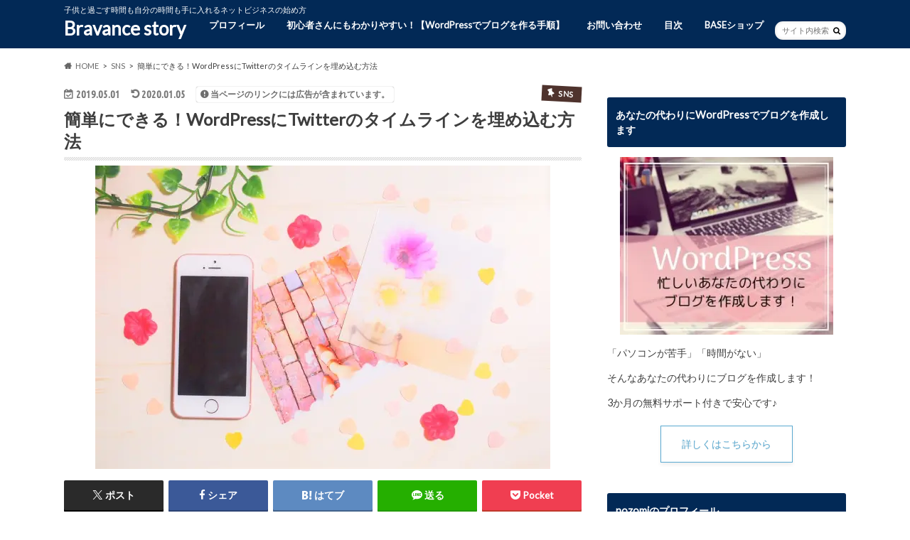

--- FILE ---
content_type: text/html; charset=UTF-8
request_url: https://nozomistory.com/1915.html
body_size: 21088
content:
<!doctype html>
<html lang="ja">

<head>
<meta charset="utf-8">
<meta http-equiv="X-UA-Compatible" content="IE=edge">
<title>簡単にできる！WordPressにTwitterのタイムラインを埋め込む方法 | Bravance story</title>
<meta name="HandheldFriendly" content="True">
<meta name="MobileOptimized" content="320">
<meta name="viewport" content="width=device-width, initial-scale=1.0, minimum-scale=1.0, maximum-scale=1.0, user-scalable=no">

<link rel="apple-touch-icon" href="https://nozomistory.com/wp-content/uploads/2020/02/apple.jpg"><link rel="icon" href="https://nozomistory.com/wp-content/uploads/2020/07/Bファビコン32×32.png">
<link rel="pingback" href="https://nozomistory.com/xmlrpc.php">

<!--[if IE]>
<link rel="shortcut icon" href="https://nozomistory.com/wp-content/uploads/2020/07/ファビコン16×16.ico"><![endif]-->

<!-- GAタグ -->
<script async src="https://www.googletagmanager.com/gtag/js?id=UA-110149688-2"></script>
<script>
  window.dataLayer = window.dataLayer || [];
  function gtag(){dataLayer.push(arguments);}
  gtag('js', new Date());

  gtag('config', 'UA-110149688-2');
</script>

<script async src="https://pagead2.googlesyndication.com/pagead/js/adsbygoogle.js?client=ca-pub-1890133773447622"
     crossorigin="anonymous"></script>
<meta name='robots' content='max-image-preview:large' />
<link rel='dns-prefetch' href='//codoc.jp' />
<link rel='dns-prefetch' href='//ajax.googleapis.com' />
<link rel='dns-prefetch' href='//fonts.googleapis.com' />
<link rel='dns-prefetch' href='//maxcdn.bootstrapcdn.com' />
<link rel="alternate" type="application/rss+xml" title="Bravance story &raquo; フィード" href="https://nozomistory.com/feed" />
<link rel="alternate" type="application/rss+xml" title="Bravance story &raquo; コメントフィード" href="https://nozomistory.com/comments/feed" />
<link rel="alternate" type="application/rss+xml" title="Bravance story &raquo; 簡単にできる！WordPressにTwitterのタイムラインを埋め込む方法 のコメントのフィード" href="https://nozomistory.com/1915.html/feed" />
<link rel="alternate" title="oEmbed (JSON)" type="application/json+oembed" href="https://nozomistory.com/wp-json/oembed/1.0/embed?url=https%3A%2F%2Fnozomistory.com%2F1915.html" />
<link rel="alternate" title="oEmbed (XML)" type="text/xml+oembed" href="https://nozomistory.com/wp-json/oembed/1.0/embed?url=https%3A%2F%2Fnozomistory.com%2F1915.html&#038;format=xml" />

<!-- SEO SIMPLE PACK 3.6.2 -->
<title>簡単にできる！WordPressにTwitterのタイムラインを埋め込む方法 | Bravance story</title>
<meta name="description" content="　こんにちは、nozomiです。 ブログにTwitterのタイムラインが埋め込まれているの、よく見かけますよね。 あれってどうやるんだろう？？ってずっと疑問だったんですよね～。 なんだか難しそうで、なかなか手をつけずにいたんですけど・・・や">
<link rel="canonical" href="https://nozomistory.com/1915.html">
<meta property="og:locale" content="ja_JP">
<meta property="og:type" content="article">
<meta property="og:image" content="https://nozomistory.com/wp-content/uploads/2019/05/4216b368aa81f1d33cc13b9a1d13aba2_s.jpg">
<meta property="og:title" content="簡単にできる！WordPressにTwitterのタイムラインを埋め込む方法 | Bravance story">
<meta property="og:description" content="　こんにちは、nozomiです。 ブログにTwitterのタイムラインが埋め込まれているの、よく見かけますよね。 あれってどうやるんだろう？？ってずっと疑問だったんですよね～。 なんだか難しそうで、なかなか手をつけずにいたんですけど・・・や">
<meta property="og:url" content="https://nozomistory.com/1915.html">
<meta property="og:site_name" content="Bravance story">
<meta name="twitter:card" content="summary_large_image">
<meta name="twitter:site" content="933NOZOMI">
<!-- / SEO SIMPLE PACK -->

<style id='wp-img-auto-sizes-contain-inline-css' type='text/css'>
img:is([sizes=auto i],[sizes^="auto," i]){contain-intrinsic-size:3000px 1500px}
/*# sourceURL=wp-img-auto-sizes-contain-inline-css */
</style>
<style id='wp-emoji-styles-inline-css' type='text/css'>

	img.wp-smiley, img.emoji {
		display: inline !important;
		border: none !important;
		box-shadow: none !important;
		height: 1em !important;
		width: 1em !important;
		margin: 0 0.07em !important;
		vertical-align: -0.1em !important;
		background: none !important;
		padding: 0 !important;
	}
/*# sourceURL=wp-emoji-styles-inline-css */
</style>
<style id='wp-block-library-inline-css' type='text/css'>
:root{--wp-block-synced-color:#7a00df;--wp-block-synced-color--rgb:122,0,223;--wp-bound-block-color:var(--wp-block-synced-color);--wp-editor-canvas-background:#ddd;--wp-admin-theme-color:#007cba;--wp-admin-theme-color--rgb:0,124,186;--wp-admin-theme-color-darker-10:#006ba1;--wp-admin-theme-color-darker-10--rgb:0,107,160.5;--wp-admin-theme-color-darker-20:#005a87;--wp-admin-theme-color-darker-20--rgb:0,90,135;--wp-admin-border-width-focus:2px}@media (min-resolution:192dpi){:root{--wp-admin-border-width-focus:1.5px}}.wp-element-button{cursor:pointer}:root .has-very-light-gray-background-color{background-color:#eee}:root .has-very-dark-gray-background-color{background-color:#313131}:root .has-very-light-gray-color{color:#eee}:root .has-very-dark-gray-color{color:#313131}:root .has-vivid-green-cyan-to-vivid-cyan-blue-gradient-background{background:linear-gradient(135deg,#00d084,#0693e3)}:root .has-purple-crush-gradient-background{background:linear-gradient(135deg,#34e2e4,#4721fb 50%,#ab1dfe)}:root .has-hazy-dawn-gradient-background{background:linear-gradient(135deg,#faaca8,#dad0ec)}:root .has-subdued-olive-gradient-background{background:linear-gradient(135deg,#fafae1,#67a671)}:root .has-atomic-cream-gradient-background{background:linear-gradient(135deg,#fdd79a,#004a59)}:root .has-nightshade-gradient-background{background:linear-gradient(135deg,#330968,#31cdcf)}:root .has-midnight-gradient-background{background:linear-gradient(135deg,#020381,#2874fc)}:root{--wp--preset--font-size--normal:16px;--wp--preset--font-size--huge:42px}.has-regular-font-size{font-size:1em}.has-larger-font-size{font-size:2.625em}.has-normal-font-size{font-size:var(--wp--preset--font-size--normal)}.has-huge-font-size{font-size:var(--wp--preset--font-size--huge)}.has-text-align-center{text-align:center}.has-text-align-left{text-align:left}.has-text-align-right{text-align:right}.has-fit-text{white-space:nowrap!important}#end-resizable-editor-section{display:none}.aligncenter{clear:both}.items-justified-left{justify-content:flex-start}.items-justified-center{justify-content:center}.items-justified-right{justify-content:flex-end}.items-justified-space-between{justify-content:space-between}.screen-reader-text{border:0;clip-path:inset(50%);height:1px;margin:-1px;overflow:hidden;padding:0;position:absolute;width:1px;word-wrap:normal!important}.screen-reader-text:focus{background-color:#ddd;clip-path:none;color:#444;display:block;font-size:1em;height:auto;left:5px;line-height:normal;padding:15px 23px 14px;text-decoration:none;top:5px;width:auto;z-index:100000}html :where(.has-border-color){border-style:solid}html :where([style*=border-top-color]){border-top-style:solid}html :where([style*=border-right-color]){border-right-style:solid}html :where([style*=border-bottom-color]){border-bottom-style:solid}html :where([style*=border-left-color]){border-left-style:solid}html :where([style*=border-width]){border-style:solid}html :where([style*=border-top-width]){border-top-style:solid}html :where([style*=border-right-width]){border-right-style:solid}html :where([style*=border-bottom-width]){border-bottom-style:solid}html :where([style*=border-left-width]){border-left-style:solid}html :where(img[class*=wp-image-]){height:auto;max-width:100%}:where(figure){margin:0 0 1em}html :where(.is-position-sticky){--wp-admin--admin-bar--position-offset:var(--wp-admin--admin-bar--height,0px)}@media screen and (max-width:600px){html :where(.is-position-sticky){--wp-admin--admin-bar--position-offset:0px}}

/*# sourceURL=wp-block-library-inline-css */
</style><style id='global-styles-inline-css' type='text/css'>
:root{--wp--preset--aspect-ratio--square: 1;--wp--preset--aspect-ratio--4-3: 4/3;--wp--preset--aspect-ratio--3-4: 3/4;--wp--preset--aspect-ratio--3-2: 3/2;--wp--preset--aspect-ratio--2-3: 2/3;--wp--preset--aspect-ratio--16-9: 16/9;--wp--preset--aspect-ratio--9-16: 9/16;--wp--preset--color--black: #000000;--wp--preset--color--cyan-bluish-gray: #abb8c3;--wp--preset--color--white: #ffffff;--wp--preset--color--pale-pink: #f78da7;--wp--preset--color--vivid-red: #cf2e2e;--wp--preset--color--luminous-vivid-orange: #ff6900;--wp--preset--color--luminous-vivid-amber: #fcb900;--wp--preset--color--light-green-cyan: #7bdcb5;--wp--preset--color--vivid-green-cyan: #00d084;--wp--preset--color--pale-cyan-blue: #8ed1fc;--wp--preset--color--vivid-cyan-blue: #0693e3;--wp--preset--color--vivid-purple: #9b51e0;--wp--preset--gradient--vivid-cyan-blue-to-vivid-purple: linear-gradient(135deg,rgb(6,147,227) 0%,rgb(155,81,224) 100%);--wp--preset--gradient--light-green-cyan-to-vivid-green-cyan: linear-gradient(135deg,rgb(122,220,180) 0%,rgb(0,208,130) 100%);--wp--preset--gradient--luminous-vivid-amber-to-luminous-vivid-orange: linear-gradient(135deg,rgb(252,185,0) 0%,rgb(255,105,0) 100%);--wp--preset--gradient--luminous-vivid-orange-to-vivid-red: linear-gradient(135deg,rgb(255,105,0) 0%,rgb(207,46,46) 100%);--wp--preset--gradient--very-light-gray-to-cyan-bluish-gray: linear-gradient(135deg,rgb(238,238,238) 0%,rgb(169,184,195) 100%);--wp--preset--gradient--cool-to-warm-spectrum: linear-gradient(135deg,rgb(74,234,220) 0%,rgb(151,120,209) 20%,rgb(207,42,186) 40%,rgb(238,44,130) 60%,rgb(251,105,98) 80%,rgb(254,248,76) 100%);--wp--preset--gradient--blush-light-purple: linear-gradient(135deg,rgb(255,206,236) 0%,rgb(152,150,240) 100%);--wp--preset--gradient--blush-bordeaux: linear-gradient(135deg,rgb(254,205,165) 0%,rgb(254,45,45) 50%,rgb(107,0,62) 100%);--wp--preset--gradient--luminous-dusk: linear-gradient(135deg,rgb(255,203,112) 0%,rgb(199,81,192) 50%,rgb(65,88,208) 100%);--wp--preset--gradient--pale-ocean: linear-gradient(135deg,rgb(255,245,203) 0%,rgb(182,227,212) 50%,rgb(51,167,181) 100%);--wp--preset--gradient--electric-grass: linear-gradient(135deg,rgb(202,248,128) 0%,rgb(113,206,126) 100%);--wp--preset--gradient--midnight: linear-gradient(135deg,rgb(2,3,129) 0%,rgb(40,116,252) 100%);--wp--preset--font-size--small: 13px;--wp--preset--font-size--medium: 20px;--wp--preset--font-size--large: 36px;--wp--preset--font-size--x-large: 42px;--wp--preset--spacing--20: 0.44rem;--wp--preset--spacing--30: 0.67rem;--wp--preset--spacing--40: 1rem;--wp--preset--spacing--50: 1.5rem;--wp--preset--spacing--60: 2.25rem;--wp--preset--spacing--70: 3.38rem;--wp--preset--spacing--80: 5.06rem;--wp--preset--shadow--natural: 6px 6px 9px rgba(0, 0, 0, 0.2);--wp--preset--shadow--deep: 12px 12px 50px rgba(0, 0, 0, 0.4);--wp--preset--shadow--sharp: 6px 6px 0px rgba(0, 0, 0, 0.2);--wp--preset--shadow--outlined: 6px 6px 0px -3px rgb(255, 255, 255), 6px 6px rgb(0, 0, 0);--wp--preset--shadow--crisp: 6px 6px 0px rgb(0, 0, 0);}:where(.is-layout-flex){gap: 0.5em;}:where(.is-layout-grid){gap: 0.5em;}body .is-layout-flex{display: flex;}.is-layout-flex{flex-wrap: wrap;align-items: center;}.is-layout-flex > :is(*, div){margin: 0;}body .is-layout-grid{display: grid;}.is-layout-grid > :is(*, div){margin: 0;}:where(.wp-block-columns.is-layout-flex){gap: 2em;}:where(.wp-block-columns.is-layout-grid){gap: 2em;}:where(.wp-block-post-template.is-layout-flex){gap: 1.25em;}:where(.wp-block-post-template.is-layout-grid){gap: 1.25em;}.has-black-color{color: var(--wp--preset--color--black) !important;}.has-cyan-bluish-gray-color{color: var(--wp--preset--color--cyan-bluish-gray) !important;}.has-white-color{color: var(--wp--preset--color--white) !important;}.has-pale-pink-color{color: var(--wp--preset--color--pale-pink) !important;}.has-vivid-red-color{color: var(--wp--preset--color--vivid-red) !important;}.has-luminous-vivid-orange-color{color: var(--wp--preset--color--luminous-vivid-orange) !important;}.has-luminous-vivid-amber-color{color: var(--wp--preset--color--luminous-vivid-amber) !important;}.has-light-green-cyan-color{color: var(--wp--preset--color--light-green-cyan) !important;}.has-vivid-green-cyan-color{color: var(--wp--preset--color--vivid-green-cyan) !important;}.has-pale-cyan-blue-color{color: var(--wp--preset--color--pale-cyan-blue) !important;}.has-vivid-cyan-blue-color{color: var(--wp--preset--color--vivid-cyan-blue) !important;}.has-vivid-purple-color{color: var(--wp--preset--color--vivid-purple) !important;}.has-black-background-color{background-color: var(--wp--preset--color--black) !important;}.has-cyan-bluish-gray-background-color{background-color: var(--wp--preset--color--cyan-bluish-gray) !important;}.has-white-background-color{background-color: var(--wp--preset--color--white) !important;}.has-pale-pink-background-color{background-color: var(--wp--preset--color--pale-pink) !important;}.has-vivid-red-background-color{background-color: var(--wp--preset--color--vivid-red) !important;}.has-luminous-vivid-orange-background-color{background-color: var(--wp--preset--color--luminous-vivid-orange) !important;}.has-luminous-vivid-amber-background-color{background-color: var(--wp--preset--color--luminous-vivid-amber) !important;}.has-light-green-cyan-background-color{background-color: var(--wp--preset--color--light-green-cyan) !important;}.has-vivid-green-cyan-background-color{background-color: var(--wp--preset--color--vivid-green-cyan) !important;}.has-pale-cyan-blue-background-color{background-color: var(--wp--preset--color--pale-cyan-blue) !important;}.has-vivid-cyan-blue-background-color{background-color: var(--wp--preset--color--vivid-cyan-blue) !important;}.has-vivid-purple-background-color{background-color: var(--wp--preset--color--vivid-purple) !important;}.has-black-border-color{border-color: var(--wp--preset--color--black) !important;}.has-cyan-bluish-gray-border-color{border-color: var(--wp--preset--color--cyan-bluish-gray) !important;}.has-white-border-color{border-color: var(--wp--preset--color--white) !important;}.has-pale-pink-border-color{border-color: var(--wp--preset--color--pale-pink) !important;}.has-vivid-red-border-color{border-color: var(--wp--preset--color--vivid-red) !important;}.has-luminous-vivid-orange-border-color{border-color: var(--wp--preset--color--luminous-vivid-orange) !important;}.has-luminous-vivid-amber-border-color{border-color: var(--wp--preset--color--luminous-vivid-amber) !important;}.has-light-green-cyan-border-color{border-color: var(--wp--preset--color--light-green-cyan) !important;}.has-vivid-green-cyan-border-color{border-color: var(--wp--preset--color--vivid-green-cyan) !important;}.has-pale-cyan-blue-border-color{border-color: var(--wp--preset--color--pale-cyan-blue) !important;}.has-vivid-cyan-blue-border-color{border-color: var(--wp--preset--color--vivid-cyan-blue) !important;}.has-vivid-purple-border-color{border-color: var(--wp--preset--color--vivid-purple) !important;}.has-vivid-cyan-blue-to-vivid-purple-gradient-background{background: var(--wp--preset--gradient--vivid-cyan-blue-to-vivid-purple) !important;}.has-light-green-cyan-to-vivid-green-cyan-gradient-background{background: var(--wp--preset--gradient--light-green-cyan-to-vivid-green-cyan) !important;}.has-luminous-vivid-amber-to-luminous-vivid-orange-gradient-background{background: var(--wp--preset--gradient--luminous-vivid-amber-to-luminous-vivid-orange) !important;}.has-luminous-vivid-orange-to-vivid-red-gradient-background{background: var(--wp--preset--gradient--luminous-vivid-orange-to-vivid-red) !important;}.has-very-light-gray-to-cyan-bluish-gray-gradient-background{background: var(--wp--preset--gradient--very-light-gray-to-cyan-bluish-gray) !important;}.has-cool-to-warm-spectrum-gradient-background{background: var(--wp--preset--gradient--cool-to-warm-spectrum) !important;}.has-blush-light-purple-gradient-background{background: var(--wp--preset--gradient--blush-light-purple) !important;}.has-blush-bordeaux-gradient-background{background: var(--wp--preset--gradient--blush-bordeaux) !important;}.has-luminous-dusk-gradient-background{background: var(--wp--preset--gradient--luminous-dusk) !important;}.has-pale-ocean-gradient-background{background: var(--wp--preset--gradient--pale-ocean) !important;}.has-electric-grass-gradient-background{background: var(--wp--preset--gradient--electric-grass) !important;}.has-midnight-gradient-background{background: var(--wp--preset--gradient--midnight) !important;}.has-small-font-size{font-size: var(--wp--preset--font-size--small) !important;}.has-medium-font-size{font-size: var(--wp--preset--font-size--medium) !important;}.has-large-font-size{font-size: var(--wp--preset--font-size--large) !important;}.has-x-large-font-size{font-size: var(--wp--preset--font-size--x-large) !important;}
/*# sourceURL=global-styles-inline-css */
</style>

<style id='classic-theme-styles-inline-css' type='text/css'>
/*! This file is auto-generated */
.wp-block-button__link{color:#fff;background-color:#32373c;border-radius:9999px;box-shadow:none;text-decoration:none;padding:calc(.667em + 2px) calc(1.333em + 2px);font-size:1.125em}.wp-block-file__button{background:#32373c;color:#fff;text-decoration:none}
/*# sourceURL=/wp-includes/css/classic-themes.min.css */
</style>
<link rel='stylesheet' id='contact-form-7-css' href='https://nozomistory.com/wp-content/plugins/contact-form-7/includes/css/styles.css' type='text/css' media='all' />
<link rel='stylesheet' id='toc-screen-css' href='https://nozomistory.com/wp-content/plugins/table-of-contents-plus/screen.min.css' type='text/css' media='all' />
<link rel='stylesheet' id='style-css' href='https://nozomistory.com/wp-content/themes/hummingbird/style.css' type='text/css' media='all' />
<link rel='stylesheet' id='child-style-css' href='https://nozomistory.com/wp-content/themes/hummingbird_custom/style.css' type='text/css' media='all' />
<link rel='stylesheet' id='animate-css' href='https://nozomistory.com/wp-content/themes/hummingbird/library/css/animate.min.css' type='text/css' media='all' />
<link rel='stylesheet' id='shortcode-css' href='https://nozomistory.com/wp-content/themes/hummingbird/library/css/shortcode.css' type='text/css' media='all' />
<link rel='stylesheet' id='gf_Ubuntu-css' href='//fonts.googleapis.com/css?family=Ubuntu+Condensed' type='text/css' media='all' />
<link rel='stylesheet' id='gf_Lato-css' href='//fonts.googleapis.com/css?family=Lato' type='text/css' media='all' />
<link rel='stylesheet' id='fontawesome-css' href='//maxcdn.bootstrapcdn.com/font-awesome/4.6.0/css/font-awesome.min.css' type='text/css' media='all' />
<link rel='stylesheet' id='aurora-heatmap-css' href='https://nozomistory.com/wp-content/plugins/aurora-heatmap/style.css' type='text/css' media='all' />
<script type="text/javascript"  src="https://codoc.jp/js/cms-connect.js" id="codoc-injector-js-js"  data-css="red"  data-connect-code="s1G27kI04Q" data-usercode="unH18yCkmw" defer></script>
<script type="text/javascript" src="//ajax.googleapis.com/ajax/libs/jquery/1.12.4/jquery.min.js" id="jquery-js"></script>
<script type="text/javascript" id="aurora-heatmap-js-extra">
/* <![CDATA[ */
var aurora_heatmap = {"_mode":"reporter","ajax_url":"https://nozomistory.com/wp-admin/admin-ajax.php","action":"aurora_heatmap","reports":"click_pc,click_mobile","debug":"0","ajax_delay_time":"3000","ajax_interval":"10","ajax_bulk":null};
//# sourceURL=aurora-heatmap-js-extra
/* ]]> */
</script>
<script type="text/javascript" src="https://nozomistory.com/wp-content/plugins/aurora-heatmap/js/aurora-heatmap.min.js" id="aurora-heatmap-js"></script>
<link rel="https://api.w.org/" href="https://nozomistory.com/wp-json/" /><link rel="alternate" title="JSON" type="application/json" href="https://nozomistory.com/wp-json/wp/v2/posts/1915" /><link rel='shortlink' href='https://nozomistory.com/?p=1915' />
<style type="text/css">
body{color: #3E3E3E;}
a{color: #59a9d1;}
a:hover{color: #2feda1;}
#main article footer .post-categories li a,#main article footer .tags a{  background: #59a9d1;  border:1px solid #59a9d1;}
#main article footer .tags a{color:#59a9d1; background: none;}
#main article footer .post-categories li a:hover,#main article footer .tags a:hover{ background:#2feda1;  border-color:#2feda1;}
input[type="text"],input[type="password"],input[type="datetime"],input[type="datetime-local"],input[type="date"],input[type="month"],input[type="time"],input[type="week"],input[type="number"],input[type="email"],input[type="url"],input[type="search"],input[type="tel"],input[type="color"],select,textarea,.field { background-color: #FFFFFF;}
/*ヘッダー*/
.header{background: #022956; color: #ffffff;}
#logo a,.nav li a,.nav_btn{color: #ffffff;}
#logo a:hover,.nav li a:hover{color:#00c6d1;}
@media only screen and (min-width: 768px) {
.nav ul {background: #022956;}
.nav li ul.sub-menu li a{color: #ffffff;}
}
/*メインエリア*/
.widgettitle {background: #022956; color:  #ffffff;}
.widget li a:after{color: #022956!important;}
/* 投稿ページ */
.entry-content h2{background: #022956;}
.entry-content h3{border-color: #022956;}
.entry-content ul li:before{ background: #022956;}
.entry-content ol li:before{ background: #022956;}
/* カテゴリーラベル */
.post-list-card .post-list .eyecatch .cat-name,.top-post-list .post-list .eyecatch .cat-name,.byline .cat-name,.single .authorbox .author-newpost li .cat-name,.related-box li .cat-name,#top_carousel .cat-name{background: #4f332d; color:  #ffffff;}
/* CTA */
.cta-inner{ background: #022956;}
/* ボタンの色 */
.btn-wrap a{background: #59a9d1;border: 1px solid #59a9d1;}
.btn-wrap a:hover{background: #2feda1;}
.btn-wrap.simple a{border:1px solid #59a9d1;color:#59a9d1;}
.btn-wrap.simple a:hover{background:#59a9d1;}
.readmore a{border:1px solid #59a9d1;color:#59a9d1;}
.readmore a:hover{background:#59a9d1;color:#fff;}
/* サイドバー */
.widget a{text-decoration:none; color:#59a9d1;}
.widget a:hover{color:#36e286;}
/*フッター*/
#footer-top{background-color: #022956; color: #ffffff;}
.footer a,#footer-top a{color: #ffffff;}
#footer-top .widgettitle{color: #ffffff;}
.footer {background-color: #022956;color: #ffffff;}
.footer-links li:before{ color: #022956;}
/* ページネーション */
.pagination a, .pagination span,.page-links a{border-color: #59a9d1; color: #59a9d1;}
.pagination .current,.pagination .current:hover,.page-links ul > li > span{background-color: #59a9d1; border-color: #59a9d1;}
.pagination a:hover, .pagination a:focus,.page-links a:hover, .page-links a:focus{background-color: #59a9d1; color: #fff;}
/* OTHER */
ul.wpp-list li a:before{background: #022956;color: #ffffff;}
.blue-btn, .comment-reply-link, #submit { background-color: #59a9d1; }
.blue-btn:hover, .comment-reply-link:hover, #submit:hover, .blue-btn:focus, .comment-reply-link:focus, #submit:focus {background-color: #2feda1; }
</style>
<noscript><style>.lazyload[data-src]{display:none !important;}</style></noscript><style>.lazyload{background-image:none !important;}.lazyload:before{background-image:none !important;}</style><style type="text/css" id="custom-background-css">
body.custom-background { background-color: #ffffff; }
</style>
	<link rel="icon" href="https://nozomistory.com/wp-content/uploads/2020/02/cropped-e36faecb225b690dbb4522baf5b7be63-32x32.jpg" sizes="32x32" />
<link rel="icon" href="https://nozomistory.com/wp-content/uploads/2020/02/cropped-e36faecb225b690dbb4522baf5b7be63-192x192.jpg" sizes="192x192" />
<link rel="apple-touch-icon" href="https://nozomistory.com/wp-content/uploads/2020/02/cropped-e36faecb225b690dbb4522baf5b7be63-180x180.jpg" />
<meta name="msapplication-TileImage" content="https://nozomistory.com/wp-content/uploads/2020/02/cropped-e36faecb225b690dbb4522baf5b7be63-270x270.jpg" />

<meta name="theme-color" content="#022956">
		<style type="text/css" id="wp-custom-css">
			#ez-toc-container li:before{
width: 0;
height: 0;
}

add_filter( ‘ppp_nonce_life’, ‘my_nonce_life’ );
function my_nonce_life() {
return 60 * 60 * 24 * 7; // 7 days
}		</style>
		<link rel='stylesheet' id='gglcptch-css' href='https://nozomistory.com/wp-content/plugins/google-captcha/css/gglcptch.css' type='text/css' media='all' />
<link rel='stylesheet' id='gglcptch_hide-css' href='https://nozomistory.com/wp-content/plugins/google-captcha/css/hide_badge.css' type='text/css' media='all' />
</head>

<body class="wp-singular post-template-default single single-post postid-1915 single-format-standard custom-background wp-theme-hummingbird wp-child-theme-hummingbird_custom codoc-theme-red">

<div id="container" class="h_simple date_on">

<header class="header" role="banner">
<div id="inner-header" class="wrap cf">
<p class="site_description">子供と過ごす時間も自分の時間も手に入れるネットビジネスの始め方</p><div id="logo" class="gf">
				<p class="h1 text"><a href="https://nozomistory.com" rel="nofollow">Bravance story</a></p>
	</div>

<nav id="g_nav" role="navigation">
<form role="search" method="get" id="searchform" class="searchform" action="https://nozomistory.com/">
<div>
<label for="s" class="screen-reader-text"></label>
<input type="search" id="s" name="s" value="" placeholder="サイト内検索" /><button type="submit" id="searchsubmit" ><i class="fa fa-search"></i></button>
</div>
</form>
<ul id="menu-%e3%83%a1%e3%82%a4%e3%83%b3%e3%83%a1%e3%83%8b%e3%83%a5%e3%83%bc" class="nav top-nav cf"><li id="menu-item-974" class="menu-item menu-item-type-post_type menu-item-object-page menu-item-974"><a href="https://nozomistory.com/profile">プロフィール<span class="gf"></span></a></li>
<li id="menu-item-1561" class="menu-item menu-item-type-post_type menu-item-object-page menu-item-1561"><a href="https://nozomistory.com/wordpress">初心者さんにもわかりやすい！【WordPressでブログを作る手順】<span class="gf"></span></a></li>
<li id="menu-item-972" class="menu-item menu-item-type-post_type menu-item-object-page menu-item-972"><a href="https://nozomistory.com/mail">お問い合わせ<span class="gf"></span></a></li>
<li id="menu-item-1761" class="menu-item menu-item-type-post_type menu-item-object-page menu-item-1761"><a href="https://nozomistory.com/site-map">目次<span class="gf"></span></a></li>
<li id="menu-item-5913" class="menu-item menu-item-type-custom menu-item-object-custom menu-item-5913"><a href="https://bravance.base.shop/">BASEショップ<span class="gf"></span></a></li>
</ul></nav>
<button id="drawerBtn" class="nav_btn"></button>
<script type="text/javascript">
jQuery(function( $ ){
var menu = $('#g_nav'),
    menuBtn = $('#drawerBtn'),
    body = $(document.body),     
    menuWidth = menu.outerWidth();                
     
    menuBtn.on('click', function(){
    body.toggleClass('open');
        if(body.hasClass('open')){
            body.animate({'left' : menuWidth }, 300);            
            menu.animate({'left' : 0 }, 300);                    
        } else {
            menu.animate({'left' : -menuWidth }, 300);
            body.animate({'left' : 0 }, 300);            
        }             
    });
});    
</script>

</div>
</header>
<div id="breadcrumb" class="breadcrumb inner wrap cf"><ul itemscope itemtype="http://schema.org/BreadcrumbList"><li itemprop="itemListElement" itemscope itemtype="http://schema.org/ListItem" class="bc_homelink"><a itemprop="item" href="https://nozomistory.com/"><span itemprop="name">HOME</span></a><meta itemprop="position" content="1" /></li><li itemprop="itemListElement" itemscope itemtype="http://schema.org/ListItem"><a itemprop="item" href="https://nozomistory.com/category/sns"><span itemprop="name">SNS</span></a><meta itemprop="position" content="2" /></li><li itemprop="itemListElement" itemscope itemtype="http://schema.org/ListItem" class="bc_posttitle"><span itemprop="name">簡単にできる！WordPressにTwitterのタイムラインを埋め込む方法</span><meta itemprop="position" content="3" /></li></ul></div>
<div id="content">
<div id="inner-content" class="wrap cf">

<main id="main" class="m-all t-all d-5of7 cf" role="main">
<article id="post-1915" class="cf post-1915 post type-post status-publish format-standard has-post-thumbnail hentry category-sns tag-wordpress tag-twitter tag-154 tag-163" role="article">
<header class="article-header entry-header animated fadeInDown">
<p class="byline entry-meta vcard cf">
<time class="date gf entry-date updated">2019.05.01</time>
<time class="date gf entry-date undo updated" datetime="2020-01-05">2020.01.05</time>

<span class="cat-name cat-id-93">SNS</span><span class="writer" style="display: none;"><span class="name author"><span class="fn">nozomi93</span></span></span>
<span data-nosnippet class="pr-notation is-style-simple">当ページのリンクには広告が含まれています。</span></p>
<h1 class="entry-title single-title" itemprop="headline" rel="bookmark">簡単にできる！WordPressにTwitterのタイムラインを埋め込む方法</h1>
<figure class="eyecatch animated fadeInUp">
<img width="640" height="427" src="[data-uri]" class="attachment-single-thum size-single-thum wp-post-image lazyload" alt="" decoding="async" fetchpriority="high"   data-src="https://nozomistory.com/wp-content/uploads/2019/05/4216b368aa81f1d33cc13b9a1d13aba2_s.jpg" data-srcset="https://nozomistory.com/wp-content/uploads/2019/05/4216b368aa81f1d33cc13b9a1d13aba2_s.jpg 640w, https://nozomistory.com/wp-content/uploads/2019/05/4216b368aa81f1d33cc13b9a1d13aba2_s-300x200.jpg 300w" data-sizes="auto" data-eio-rwidth="640" data-eio-rheight="427" /><noscript><img width="640" height="427" src="https://nozomistory.com/wp-content/uploads/2019/05/4216b368aa81f1d33cc13b9a1d13aba2_s.jpg" class="attachment-single-thum size-single-thum wp-post-image" alt="" decoding="async" fetchpriority="high" srcset="https://nozomistory.com/wp-content/uploads/2019/05/4216b368aa81f1d33cc13b9a1d13aba2_s.jpg 640w, https://nozomistory.com/wp-content/uploads/2019/05/4216b368aa81f1d33cc13b9a1d13aba2_s-300x200.jpg 300w" sizes="(max-width: 640px) 100vw, 640px" data-eio="l" /></noscript></figure>
<div class="share short">
<div class="sns">
<ul class="cf">

<li class="twitter"> 
<a target="blank" href="//twitter.com/intent/tweet?url=https%3A%2F%2Fnozomistory.com%2F1915.html&text=%E7%B0%A1%E5%8D%98%E3%81%AB%E3%81%A7%E3%81%8D%E3%82%8B%EF%BC%81WordPress%E3%81%ABTwitter%E3%81%AE%E3%82%BF%E3%82%A4%E3%83%A0%E3%83%A9%E3%82%A4%E3%83%B3%E3%82%92%E5%9F%8B%E3%82%81%E8%BE%BC%E3%82%80%E6%96%B9%E6%B3%95&via=nozomi933&tw_p=tweetbutton" onclick="window.open(this.href, 'tweetwindow', 'width=550, height=450,personalbar=0,toolbar=0,scrollbars=1,resizable=1'); return false;"><span class="text">ポスト</span><span class="count"></span></a>
</li>

<li class="facebook">
<a href="//www.facebook.com/sharer.php?src=bm&u=https%3A%2F%2Fnozomistory.com%2F1915.html&t=%E7%B0%A1%E5%8D%98%E3%81%AB%E3%81%A7%E3%81%8D%E3%82%8B%EF%BC%81WordPress%E3%81%ABTwitter%E3%81%AE%E3%82%BF%E3%82%A4%E3%83%A0%E3%83%A9%E3%82%A4%E3%83%B3%E3%82%92%E5%9F%8B%E3%82%81%E8%BE%BC%E3%82%80%E6%96%B9%E6%B3%95" onclick="javascript:window.open(this.href, '', 'menubar=no,toolbar=no,resizable=yes,scrollbars=yes,height=300,width=600');return false;"><i class="fa fa-facebook"></i><span class="text">シェア</span><span class="count"></span></a>
</li>


<li class="hatebu">       
<a href="//b.hatena.ne.jp/add?mode=confirm&url=https://nozomistory.com/1915.html&title=%E7%B0%A1%E5%8D%98%E3%81%AB%E3%81%A7%E3%81%8D%E3%82%8B%EF%BC%81WordPress%E3%81%ABTwitter%E3%81%AE%E3%82%BF%E3%82%A4%E3%83%A0%E3%83%A9%E3%82%A4%E3%83%B3%E3%82%92%E5%9F%8B%E3%82%81%E8%BE%BC%E3%82%80%E6%96%B9%E6%B3%95" onclick="window.open(this.href, 'HBwindow', 'width=600, height=400, menubar=no, toolbar=no, scrollbars=yes'); return false;" target="_blank"><span class="text">はてブ</span><span class="count"></span></a>
</li>

<li class="line">
<a href="//line.me/R/msg/text/?%E7%B0%A1%E5%8D%98%E3%81%AB%E3%81%A7%E3%81%8D%E3%82%8B%EF%BC%81WordPress%E3%81%ABTwitter%E3%81%AE%E3%82%BF%E3%82%A4%E3%83%A0%E3%83%A9%E3%82%A4%E3%83%B3%E3%82%92%E5%9F%8B%E3%82%81%E8%BE%BC%E3%82%80%E6%96%B9%E6%B3%95%0Ahttps%3A%2F%2Fnozomistory.com%2F1915.html" target="_blank"><span class="text">送る</span></a>
</li>


<li class="pocket">
<a href="//getpocket.com/edit?url=https://nozomistory.com/1915.html&title=簡単にできる！WordPressにTwitterのタイムラインを埋め込む方法" onclick="window.open(this.href, 'FBwindow', 'width=550, height=350, menubar=no, toolbar=no, scrollbars=yes'); return false;"><i class="fa fa-get-pocket"></i><span class="text">Pocket</span><span class="count"></span></a></li>
</ul>
</div> 
</div></header>

<section class="entry-content cf">



<p>　こんにちは、nozomiです。</p>
<p>ブログにTwitterのタイムラインが埋め込まれているの、よく見かけますよね。</p>
<p>あれってどうやるんだろう？？ってずっと疑問だったんですよね～。</p>
<p>なんだか難しそうで、なかなか手をつけずにいたんですけど・・・やってみたら結構簡単にできましたよ！</p>
<p>　そこで、今回はTwitterのタイムラインの埋め込み方法を、図解入りで詳しく解説していきたいと思います。</p>
<p>&nbsp;</p>
<div id="toc_container" class="toc_white no_bullets"><p class="toc_title">目次</p><ul class="toc_list"><li><a href="#WordPressTwitter"><span class="toc_number toc_depth_1">1</span> WordPressにTwitterのタイムラインを埋め込む手順</a><ul><li><a href="#i"><span class="toc_number toc_depth_2">1.1</span> サイズを調節する方法</a></li></ul></li><li><a href="#i-2"><span class="toc_number toc_depth_1">2</span> まとめ</a></li></ul></div>
<h2><span id="WordPressTwitter">WordPressにTwitterのタイムラインを埋め込む手順</span></h2>
<p>①まず、下のリンクからTwitterパブリッシュにアクセスします。</p>
<p><span style="font-size: 14pt;"><strong><a href="https://publish.twitter.com/" target="_blank" rel="noopener noreferrer">⇒ Twitterパブリッシュ</a></strong></span></p>
<p>&nbsp;</p>
<p>②Twitterパブリッシュの画面が表示されたら、<strong><span style="color: #ff0000;">「Enter a Twitter URL」</span></strong>にタイムラインを表示させたい<strong><span style="color: #ff0000;">TwitterアカウントのURL</span></strong>を入力します。</p>
<img decoding="async" class="waku alignnone wp-image-1920 lazyload" src="[data-uri]" alt="Twitterタイムライン" width="763" height="395"   data-src="https://nozomistory.com/wp-content/uploads/2019/05/Twitterタイムライン埋め込み1.jpg" data-srcset="https://nozomistory.com/wp-content/uploads/2019/05/Twitterタイムライン埋め込み1.jpg 944w, https://nozomistory.com/wp-content/uploads/2019/05/Twitterタイムライン埋め込み1-300x155.jpg 300w, https://nozomistory.com/wp-content/uploads/2019/05/Twitterタイムライン埋め込み1-768x398.jpg 768w, https://nozomistory.com/wp-content/uploads/2019/05/Twitterタイムライン埋め込み1-728x376.jpg 728w" data-sizes="auto" data-eio-rwidth="944" data-eio-rheight="489" /><noscript><img decoding="async" class="waku alignnone wp-image-1920" src="https://nozomistory.com/wp-content/uploads/2019/05/Twitterタイムライン埋め込み1.jpg" alt="Twitterタイムライン" width="763" height="395" srcset="https://nozomistory.com/wp-content/uploads/2019/05/Twitterタイムライン埋め込み1.jpg 944w, https://nozomistory.com/wp-content/uploads/2019/05/Twitterタイムライン埋め込み1-300x155.jpg 300w, https://nozomistory.com/wp-content/uploads/2019/05/Twitterタイムライン埋め込み1-768x398.jpg 768w, https://nozomistory.com/wp-content/uploads/2019/05/Twitterタイムライン埋め込み1-728x376.jpg 728w" sizes="(max-width: 763px) 100vw, 763px" data-eio="l" /></noscript>
<p>&nbsp;</p>
<p>③アカウントを入力すると、右に<strong><span style="color: #ff0000;">「→」</span></strong>が表示されるのでクリックします。</p>
<img decoding="async" class="waku alignnone wp-image-1929 size-full lazyload" src="[data-uri]" alt="Twitterタイムライン" width="596" height="217"   data-src="https://nozomistory.com/wp-content/uploads/2019/05/2019-05-01_16h49_46.jpg" data-srcset="https://nozomistory.com/wp-content/uploads/2019/05/2019-05-01_16h49_46.jpg 596w, https://nozomistory.com/wp-content/uploads/2019/05/2019-05-01_16h49_46-300x109.jpg 300w" data-sizes="auto" data-eio-rwidth="596" data-eio-rheight="217" /><noscript><img decoding="async" class="waku alignnone wp-image-1929 size-full" src="https://nozomistory.com/wp-content/uploads/2019/05/2019-05-01_16h49_46.jpg" alt="Twitterタイムライン" width="596" height="217" srcset="https://nozomistory.com/wp-content/uploads/2019/05/2019-05-01_16h49_46.jpg 596w, https://nozomistory.com/wp-content/uploads/2019/05/2019-05-01_16h49_46-300x109.jpg 300w" sizes="(max-width: 596px) 100vw, 596px" data-eio="l" /></noscript>
<p>&nbsp;</p>
<p>④画面を下にスクロールし、【表示オプションはこちら】の<strong><span style="color: #ff0000;">「埋め込みタイムライン」</span></strong>をクリックします。</p>
<img decoding="async" class="waku alignnone wp-image-1921 size-full lazyload" src="[data-uri]" alt="Twitterタイムライン" width="336" height="320"   data-src="https://nozomistory.com/wp-content/uploads/2019/05/Twitterタイムライン埋め込み2.jpg" data-srcset="https://nozomistory.com/wp-content/uploads/2019/05/Twitterタイムライン埋め込み2.jpg 336w, https://nozomistory.com/wp-content/uploads/2019/05/Twitterタイムライン埋め込み2-300x286.jpg 300w" data-sizes="auto" data-eio-rwidth="336" data-eio-rheight="320" /><noscript><img decoding="async" class="waku alignnone wp-image-1921 size-full" src="https://nozomistory.com/wp-content/uploads/2019/05/Twitterタイムライン埋め込み2.jpg" alt="Twitterタイムライン" width="336" height="320" srcset="https://nozomistory.com/wp-content/uploads/2019/05/Twitterタイムライン埋め込み2.jpg 336w, https://nozomistory.com/wp-content/uploads/2019/05/Twitterタイムライン埋め込み2-300x286.jpg 300w" sizes="(max-width: 336px) 100vw, 336px" data-eio="l" /></noscript>
<p>&nbsp;</p>
<p>⑤下にソースコードが表示されますので、<strong><span style="color: #ff0000;">「コードをコピー」</span></strong>をクリックします。</p>
<img decoding="async" class="waku alignnone wp-image-1930 size-full lazyload" src="[data-uri]" alt="Twitterタイムライン" width="657" height="267"   data-src="https://nozomistory.com/wp-content/uploads/2019/05/2019-05-01_16h55_29.jpg" data-srcset="https://nozomistory.com/wp-content/uploads/2019/05/2019-05-01_16h55_29.jpg 657w, https://nozomistory.com/wp-content/uploads/2019/05/2019-05-01_16h55_29-300x122.jpg 300w" data-sizes="auto" data-eio-rwidth="657" data-eio-rheight="267" /><noscript><img decoding="async" class="waku alignnone wp-image-1930 size-full" src="https://nozomistory.com/wp-content/uploads/2019/05/2019-05-01_16h55_29.jpg" alt="Twitterタイムライン" width="657" height="267" srcset="https://nozomistory.com/wp-content/uploads/2019/05/2019-05-01_16h55_29.jpg 657w, https://nozomistory.com/wp-content/uploads/2019/05/2019-05-01_16h55_29-300x122.jpg 300w" sizes="(max-width: 657px) 100vw, 657px" data-eio="l" /></noscript>
<p>&nbsp;</p>
<p>⑥WordPressのダッシュボードを開き、左側のメニューの<strong><span style="color: #ff0000;">「外観」</span></strong>にマウスのカーソルを合わせて、表示されたメニューの<strong><span style="color: #ff0000;">「ウィジェット」</span></strong>をクリックします。</p>
<img decoding="async" class="waku alignnone wp-image-1916 size-full lazyload" src="[data-uri]" alt="Twitterタイムライン" width="295" height="231" data-src="https://nozomistory.com/wp-content/uploads/2019/05/Twitterタイムライン埋め込み5.jpg" data-eio-rwidth="295" data-eio-rheight="231" /><noscript><img decoding="async" class="waku alignnone wp-image-1916 size-full" src="https://nozomistory.com/wp-content/uploads/2019/05/Twitterタイムライン埋め込み5.jpg" alt="Twitterタイムライン" width="295" height="231" data-eio="l" /></noscript>
<p>&nbsp;</p>
<p>⑦【ウィジェット】の画面に切り替わったら、【利用できるウィジェット】の<strong><span style="color: #ff0000;">「テキスト」</span></strong>をクリックします。</p>
<img decoding="async" class="waku alignnone wp-image-1880 size-full lazyload" src="[data-uri]" alt="プロフィール" width="504" height="565"   data-src="https://nozomistory.com/wp-content/uploads/2019/05/プロフィール2.jpg" data-srcset="https://nozomistory.com/wp-content/uploads/2019/05/プロフィール2.jpg 504w, https://nozomistory.com/wp-content/uploads/2019/05/プロフィール2-268x300.jpg 268w" data-sizes="auto" data-eio-rwidth="504" data-eio-rheight="565" /><noscript><img decoding="async" class="waku alignnone wp-image-1880 size-full" src="https://nozomistory.com/wp-content/uploads/2019/05/プロフィール2.jpg" alt="プロフィール" width="504" height="565" srcset="https://nozomistory.com/wp-content/uploads/2019/05/プロフィール2.jpg 504w, https://nozomistory.com/wp-content/uploads/2019/05/プロフィール2-268x300.jpg 268w" sizes="(max-width: 504px) 100vw, 504px" data-eio="l" /></noscript>
<p>⑧<span style="color: #ff0000;"><strong>②ウィジェットを表示させたい場所</strong></span>をクリックして選び、<strong><span style="color: #ff0000;">③「ウィジェットを追加」</span></strong>をクリックします。</p>
<img decoding="async" class="alignnone size-full wp-image-3125 lazyload" src="[data-uri]" alt="" width="373" height="570"   data-src="https://nozomistory.com/wp-content/uploads/2019/05/2020-01-05_18h33_19.png" data-srcset="https://nozomistory.com/wp-content/uploads/2019/05/2020-01-05_18h33_19.png 373w, https://nozomistory.com/wp-content/uploads/2019/05/2020-01-05_18h33_19-196x300.png 196w" data-sizes="auto" data-eio-rwidth="373" data-eio-rheight="570" /><noscript><img decoding="async" class="alignnone size-full wp-image-3125" src="https://nozomistory.com/wp-content/uploads/2019/05/2020-01-05_18h33_19.png" alt="" width="373" height="570" srcset="https://nozomistory.com/wp-content/uploads/2019/05/2020-01-05_18h33_19.png 373w, https://nozomistory.com/wp-content/uploads/2019/05/2020-01-05_18h33_19-196x300.png 196w" sizes="(max-width: 373px) 100vw, 373px" data-eio="l" /></noscript>
<p>&nbsp;</p>
<p>⑨【テキスト】の入力画面が開きますので入力していきます。</p>
<img decoding="async" class="waku alignnone wp-image-1918 size-full lazyload" src="[data-uri]" alt="Twitterタイムライン" width="371" height="577"   data-src="https://nozomistory.com/wp-content/uploads/2019/05/Twitterタイムライン埋め込み7.jpg" data-srcset="https://nozomistory.com/wp-content/uploads/2019/05/Twitterタイムライン埋め込み7.jpg 371w, https://nozomistory.com/wp-content/uploads/2019/05/Twitterタイムライン埋め込み7-193x300.jpg 193w" data-sizes="auto" data-eio-rwidth="371" data-eio-rheight="577" /><noscript><img decoding="async" class="waku alignnone wp-image-1918 size-full" src="https://nozomistory.com/wp-content/uploads/2019/05/Twitterタイムライン埋め込み7.jpg" alt="Twitterタイムライン" width="371" height="577" srcset="https://nozomistory.com/wp-content/uploads/2019/05/Twitterタイムライン埋め込み7.jpg 371w, https://nozomistory.com/wp-content/uploads/2019/05/Twitterタイムライン埋め込み7-193x300.jpg 193w" sizes="(max-width: 371px) 100vw, 371px" data-eio="l" /></noscript>
<p><span style="color: #ff0000;"><strong>①タイトル</strong></span>・・・サイドバーに表示されるタイトルを決めて入力します。</p>
<p><strong><span style="color: #ff0000;">②「テキスト」タブ</span></strong>をクリックします。</p>
<p><strong><span style="color: #ff0000;">③</span></strong>先ほど<strong><span style="color: #ff0000;">コピーしたソースコードを貼り付け</span></strong>ます。</p>
<p>&nbsp;</p>
<h3><span id="i">サイズを調節する方法</span></h3>
<p>　これで保存をするとサイドバーにTwitterのタイムラインが表示されますが、このままだと、とても長く表示されてしまうんですね。</p>
<p>なので、長さを短く設定します。</p>
<p>サイズを変える場合は、「width（幅）」「height（高さ）」を追加します。</p>
<img decoding="async" class="waku alignnone wp-image-1934 size-full lazyload" src="[data-uri]" alt="Twitterタイムライン" width="381" height="299"   data-src="https://nozomistory.com/wp-content/uploads/2019/05/Twitterタイムライン埋め込み8.jpg" data-srcset="https://nozomistory.com/wp-content/uploads/2019/05/Twitterタイムライン埋め込み8.jpg 381w, https://nozomistory.com/wp-content/uploads/2019/05/Twitterタイムライン埋め込み8-300x235.jpg 300w" data-sizes="auto" data-eio-rwidth="381" data-eio-rheight="299" /><noscript><img decoding="async" class="waku alignnone wp-image-1934 size-full" src="https://nozomistory.com/wp-content/uploads/2019/05/Twitterタイムライン埋め込み8.jpg" alt="Twitterタイムライン" width="381" height="299" srcset="https://nozomistory.com/wp-content/uploads/2019/05/Twitterタイムライン埋め込み8.jpg 381w, https://nozomistory.com/wp-content/uploads/2019/05/Twitterタイムライン埋め込み8-300x235.jpg 300w" sizes="(max-width: 381px) 100vw, 381px" data-eio="l" /></noscript>
<p>&lt;a class=&#8221;twitter-timeline&#8221;</p>
<p>の後ろに次の文字列をコピペして追加します。文字列の<span style="color: #3366ff;"><strong>最初と最後には、必ず半角スペース</strong></span>を入れます。</p>
[<span style="background-color: #00ffff;"> data-width=&#8221;400&#8243; data-height=&#8221;450&#8243; </span>]
<p>nozomiは幅400px、高さ450pxにしましたが、この数字はお好みで変えてOKです。</p>
<p>入力できたら、<strong><span style="color: #ff0000;">「保存」</span></strong>をクリックします。</p>
<p>&nbsp;</p>
<p>どのように表示されるか見てみると・・・</p>
<img decoding="async" class="waku alignnone wp-image-1935 size-full lazyload" src="[data-uri]" alt="Twitterタイムライン" width="349" height="505"   data-src="https://nozomistory.com/wp-content/uploads/2019/05/Twitterタイムライン埋め込み9.jpg" data-srcset="https://nozomistory.com/wp-content/uploads/2019/05/Twitterタイムライン埋め込み9.jpg 349w, https://nozomistory.com/wp-content/uploads/2019/05/Twitterタイムライン埋め込み9-207x300.jpg 207w" data-sizes="auto" data-eio-rwidth="349" data-eio-rheight="505" /><noscript><img decoding="async" class="waku alignnone wp-image-1935 size-full" src="https://nozomistory.com/wp-content/uploads/2019/05/Twitterタイムライン埋め込み9.jpg" alt="Twitterタイムライン" width="349" height="505" srcset="https://nozomistory.com/wp-content/uploads/2019/05/Twitterタイムライン埋め込み9.jpg 349w, https://nozomistory.com/wp-content/uploads/2019/05/Twitterタイムライン埋め込み9-207x300.jpg 207w" sizes="(max-width: 349px) 100vw, 349px" data-eio="l" /></noscript>
<p>きちんと表示されていました！</p>
<p>ちょっと感動しますね～。</p>
<p>&nbsp;</p>
<h2><span id="i-2">まとめ</span></h2>
<p>　WordPressのサイドバーにTwitterのタイムラインを設置するのは結構簡単にできます。</p>
<p>ただ、そのままだと長いんですよね～。</p>
<p>サイズを調節するのが少し難しく感じるかもしれません。</p>
<p>でも、nozomiが使った文字列をそのままコピペして追加すれば、それほど大変ではないと思います。</p>
<p>焦らずに、落ち着いてやれば大丈夫です＾＾</p>
<p>ぜひ挑戦してみてくださいね♪</p>
<p>&nbsp;</p>


</section>


<footer class="article-footer">
<ul class="post-categories">
	<li><a href="https://nozomistory.com/category/sns" rel="category tag">SNS</a></li></ul><p class="tags"><a href="https://nozomistory.com/tag/wordpress" rel="tag">WordPress</a><a href="https://nozomistory.com/tag/twitter" rel="tag">Twitter</a><a href="https://nozomistory.com/tag/%e5%9f%8b%e3%82%81%e8%be%bc%e3%81%bf" rel="tag">埋め込み</a><a href="https://nozomistory.com/tag/%e3%82%bf%e3%82%a4%e3%83%a0%e3%83%a9%e3%82%a4%e3%83%b3" rel="tag">タイムライン</a></p>

<div class="sharewrap wow animated bounceIn" data-wow-delay="0.5s">

<div class="share">
<div class="sns">
<ul class="cf">

<li class="twitter"> 
<a target="blank" href="//twitter.com/intent/tweet?url=https%3A%2F%2Fnozomistory.com%2F1915.html&text=%E7%B0%A1%E5%8D%98%E3%81%AB%E3%81%A7%E3%81%8D%E3%82%8B%EF%BC%81WordPress%E3%81%ABTwitter%E3%81%AE%E3%82%BF%E3%82%A4%E3%83%A0%E3%83%A9%E3%82%A4%E3%83%B3%E3%82%92%E5%9F%8B%E3%82%81%E8%BE%BC%E3%82%80%E6%96%B9%E6%B3%95&via=nozomi933&tw_p=tweetbutton" onclick="window.open(this.href, 'tweetwindow', 'width=550, height=450,personalbar=0,toolbar=0,scrollbars=1,resizable=1'); return false;"><span class="text">ポスト</span><span class="count"></span></a>
</li>

<li class="facebook">
<a href="//www.facebook.com/sharer.php?src=bm&u=https%3A%2F%2Fnozomistory.com%2F1915.html&t=%E7%B0%A1%E5%8D%98%E3%81%AB%E3%81%A7%E3%81%8D%E3%82%8B%EF%BC%81WordPress%E3%81%ABTwitter%E3%81%AE%E3%82%BF%E3%82%A4%E3%83%A0%E3%83%A9%E3%82%A4%E3%83%B3%E3%82%92%E5%9F%8B%E3%82%81%E8%BE%BC%E3%82%80%E6%96%B9%E6%B3%95" onclick="javascript:window.open(this.href, '', 'menubar=no,toolbar=no,resizable=yes,scrollbars=yes,height=300,width=600');return false;"><i class="fa fa-facebook"></i><span class="text">シェア</span><span class="count"></span></a>
</li>

<li class="hatebu">       
<a href="//b.hatena.ne.jp/add?mode=confirm&url=https://nozomistory.com/1915.html&title=%E7%B0%A1%E5%8D%98%E3%81%AB%E3%81%A7%E3%81%8D%E3%82%8B%EF%BC%81WordPress%E3%81%ABTwitter%E3%81%AE%E3%82%BF%E3%82%A4%E3%83%A0%E3%83%A9%E3%82%A4%E3%83%B3%E3%82%92%E5%9F%8B%E3%82%81%E8%BE%BC%E3%82%80%E6%96%B9%E6%B3%95" onclick="window.open(this.href, 'HBwindow', 'width=600, height=400, menubar=no, toolbar=no, scrollbars=yes'); return false;" target="_blank"><span class="text">はてブ</span><span class="count"></span></a>
</li>

<li class="line">
<a href="//line.me/R/msg/text/?%E7%B0%A1%E5%8D%98%E3%81%AB%E3%81%A7%E3%81%8D%E3%82%8B%EF%BC%81WordPress%E3%81%ABTwitter%E3%81%AE%E3%82%BF%E3%82%A4%E3%83%A0%E3%83%A9%E3%82%A4%E3%83%B3%E3%82%92%E5%9F%8B%E3%82%81%E8%BE%BC%E3%82%80%E6%96%B9%E6%B3%95%0Ahttps%3A%2F%2Fnozomistory.com%2F1915.html" target="_blank"><span class="text">送る</span></a>
</li>

<li class="pocket">
<a href="http://getpocket.com/edit?url=https://nozomistory.com/1915.html&title=簡単にできる！WordPressにTwitterのタイムラインを埋め込む方法" onclick="window.open(this.href, 'FBwindow', 'width=550, height=350, menubar=no, toolbar=no, scrollbars=yes'); return false;"><i class="fa fa-get-pocket"></i><span class="text">Pocket</span><span class="count"></span></a></li>

<li class="feedly">
<a href="https://feedly.com/i/subscription/feed/https://nozomistory.com/feed"  target="blank"><i class="fa fa-rss"></i><span class="text">feedly</span><span class="count"></span></a></li>    
</ul>
</div>
</div></div>

<div class="cta-wrap  wow animated bounceIn" data-wow-delay="0.7s">
<div id="text-18" class="ctawidget widget_text">			<div class="textwidget"><div class="cta-inner cf"><br />
<div class="column-wrap cf "><br />
<div class="d-1of2 t-1of2 m-all "><a href="https://nozomistory.com/post_lp/wordpress-creation"><img decoding="async" class="alignnone wp-image-3129 size-medium lazyload" src="[data-uri]" alt="" width="300" height="250"   data-src="https://nozomistory.com/wp-content/uploads/2020/01/blog-side-bar-300x250.jpg" data-srcset="https://nozomistory.com/wp-content/uploads/2020/01/blog-side-bar-300x250.jpg 300w, https://nozomistory.com/wp-content/uploads/2020/01/blog-side-bar.jpg 336w" data-sizes="auto" data-eio-rwidth="300" data-eio-rheight="250" /><noscript><img decoding="async" class="alignnone wp-image-3129 size-medium" src="https://nozomistory.com/wp-content/uploads/2020/01/blog-side-bar-300x250.jpg" alt="" width="300" height="250" srcset="https://nozomistory.com/wp-content/uploads/2020/01/blog-side-bar-300x250.jpg 300w, https://nozomistory.com/wp-content/uploads/2020/01/blog-side-bar.jpg 336w" sizes="(max-width: 300px) 100vw, 300px" data-eio="l" /></noscript></a></div><br />
<div class="d-1of2 t-1of2 m-all "></p>
<div data-pm-slice="1 1 &#091;&#093;" data-en-clipboard="true"><strong>あなたの代わりにWordPressでブログを作成します</strong></div>
<div data-pm-slice="1 1 &#091;&#093;" data-en-clipboard="true"></div>
<div data-pm-slice="1 1 &#091;&#093;" data-en-clipboard="true">
<p>「パソコンが苦手」「時間がない」</p>
<p>そんなあなたの代わりにブログを作成します！</p>
<p>3か月の無料サポート付きで安心です♪</p>
</div>
<p><div class="btn-wrap aligncenter "><a href="https://nozomistory.com/post_lp/wordpress-creation"><strong>詳しくはこちら</strong></a></div><br />
</div><br />
</div><br />
</div>
</div>
		</div></div>


	<div id="respond" class="comment-respond">
		<h3 id="reply-title" class="comment-reply-title">コメントを残す <small><a rel="nofollow" id="cancel-comment-reply-link" href="/1915.html#respond" style="display:none;">コメントをキャンセル</a></small></h3><form action="https://nozomistory.com/wp-comments-post.php" method="post" id="commentform" class="comment-form"><p class="comment-notes"><span id="email-notes">メールアドレスが公開されることはありません。</span> <span class="required-field-message"><span class="required">※</span> が付いている欄は必須項目です</span></p><p class="comment-form-comment"><label for="comment">コメント <span class="required">※</span></label> <textarea id="comment" name="comment" cols="45" rows="8" maxlength="65525" required></textarea></p><p class="comment-form-author"><label for="author">名前 <span class="required">※</span></label> <input id="author" name="author" type="text" value="" size="30" maxlength="245" autocomplete="name" required /></p>
<p class="comment-form-email"><label for="email">メール <span class="required">※</span></label> <input id="email" name="email" type="email" value="" size="30" maxlength="100" aria-describedby="email-notes" autocomplete="email" required /></p>
<p class="comment-form-url"><label for="url">サイト</label> <input id="url" name="url" type="url" value="" size="30" maxlength="200" autocomplete="url" /></p>
<p><img src="[data-uri]" alt="CAPTCHA" data-src="https://nozomistory.com/wp-content/siteguard/1578814876.png" decoding="async" class="lazyload" data-eio-rwidth="72" data-eio-rheight="24"><noscript><img src="https://nozomistory.com/wp-content/siteguard/1578814876.png" alt="CAPTCHA" data-eio="l"></noscript></p><p><label for="siteguard_captcha">上に表示された文字を入力してください。</label><br /><input type="text" name="siteguard_captcha" id="siteguard_captcha" class="input" value="" size="10" aria-required="true" /><input type="hidden" name="siteguard_captcha_prefix" id="siteguard_captcha_prefix" value="1578814876" /></p><div class="gglcptch gglcptch_v3"><div class="google-captcha-notice">このサイトは reCAPTCHA によって保護されており、Google の<a href="https://policies.google.com/privacy" target="_blank">プライバシーポリシー</a>と<a href="https://policies.google.com/terms" target="_blank">利用規約</a>が適用されます。</div><input type="hidden" id="g-recaptcha-response" name="g-recaptcha-response" /><br /><div class="gglcptch_error_text">reCaptcha の認証期間が終了しました。ページを再読み込みしてください。</div></div><p class="form-submit"><input name="submit" type="submit" id="submit" class="submit" value="コメントを送信" /> <input type='hidden' name='comment_post_ID' value='1915' id='comment_post_ID' />
<input type='hidden' name='comment_parent' id='comment_parent' value='0' />
</p></form>	</div><!-- #respond -->
	
</footer>
</article>

<div class="np-post">
<div class="navigation">
<div class="prev np-post-list">
<a href="https://nozomistory.com/1957.html" class="cf">
<figure class="eyecatch"><img width="150" height="150" src="[data-uri]" class="attachment-thumbnail size-thumbnail wp-post-image lazyload" alt="Twitterカード" decoding="async"   data-src="https://nozomistory.com/wp-content/uploads/2019/05/Jennys-Best-Lemon-Cake-2-150x150.jpg" data-srcset="https://nozomistory.com/wp-content/uploads/2019/05/Jennys-Best-Lemon-Cake-2-150x150.jpg 150w, https://nozomistory.com/wp-content/uploads/2019/05/Jennys-Best-Lemon-Cake-2-120x120.jpg 120w" data-sizes="auto" data-eio-rwidth="150" data-eio-rheight="150" /><noscript><img width="150" height="150" src="https://nozomistory.com/wp-content/uploads/2019/05/Jennys-Best-Lemon-Cake-2-150x150.jpg" class="attachment-thumbnail size-thumbnail wp-post-image" alt="Twitterカード" decoding="async" srcset="https://nozomistory.com/wp-content/uploads/2019/05/Jennys-Best-Lemon-Cake-2-150x150.jpg 150w, https://nozomistory.com/wp-content/uploads/2019/05/Jennys-Best-Lemon-Cake-2-120x120.jpg 120w" sizes="(max-width: 150px) 100vw, 150px" data-eio="l" /></noscript></figure>
<span class="ttl">【Twitterカードの設定】ブログ記事をアイキャッチ画像付きでTwitterにシェアする方法</span>
</a>
</div>

<div class="next np-post-list">
<a href="https://nozomistory.com/1903.html" class="cf">
<span class="ttl">【WordPress】グローバルメニュー（グローバルナビ）を設置しよう！</span>
<figure class="eyecatch"><img width="150" height="150" src="[data-uri]" class="attachment-thumbnail size-thumbnail wp-post-image lazyload" alt="" decoding="async"   data-src="https://nozomistory.com/wp-content/uploads/2019/05/efc706db469a0e70bc9ec92abcc96c0d_s-150x150.jpg" data-srcset="https://nozomistory.com/wp-content/uploads/2019/05/efc706db469a0e70bc9ec92abcc96c0d_s-150x150.jpg 150w, https://nozomistory.com/wp-content/uploads/2019/05/efc706db469a0e70bc9ec92abcc96c0d_s-120x120.jpg 120w" data-sizes="auto" data-eio-rwidth="150" data-eio-rheight="150" /><noscript><img width="150" height="150" src="https://nozomistory.com/wp-content/uploads/2019/05/efc706db469a0e70bc9ec92abcc96c0d_s-150x150.jpg" class="attachment-thumbnail size-thumbnail wp-post-image" alt="" decoding="async" srcset="https://nozomistory.com/wp-content/uploads/2019/05/efc706db469a0e70bc9ec92abcc96c0d_s-150x150.jpg 150w, https://nozomistory.com/wp-content/uploads/2019/05/efc706db469a0e70bc9ec92abcc96c0d_s-120x120.jpg 120w" sizes="(max-width: 150px) 100vw, 150px" data-eio="l" /></noscript></figure>
</a>
</div>
</div>
</div>

  <div class="related-box original-related wow animated bounceIn cf">
    <div class="inbox">
	    <h2 class="related-h h_ttl"><span class="gf">RECOMMEND</span>こちらの記事も人気です。</h2>
		    <div class="related-post">
				<ul class="related-list cf">

  	        <li rel="bookmark" title="【2025年版/Android】stand.fm（スタエフ）の登録、音声の投稿方法をやさしく解説！">
		        <a href="https://nozomistory.com/4364.html" rel=\"bookmark" title="【2025年版/Android】stand.fm（スタエフ）の登録、音声の投稿方法をやさしく解説！" class="title">
		        	<figure class="eyecatch">
	        	                <img width="360" height="230" src="[data-uri]" class="attachment-home-thum size-home-thum wp-post-image lazyload" alt="" decoding="async" data-src="https://nozomistory.com/wp-content/uploads/2025/10/スタエフ登録方法-360x230.jpg" data-eio-rwidth="360" data-eio-rheight="230" /><noscript><img width="360" height="230" src="https://nozomistory.com/wp-content/uploads/2025/10/スタエフ登録方法-360x230.jpg" class="attachment-home-thum size-home-thum wp-post-image" alt="" decoding="async" data-eio="l" /></noscript>	        		            </figure>
					<span class="cat-name">SNS</span>
					<time class="date gf">2025.10.21</time>
					<h3 class="ttl">
						【2025年版/Android】stand.fm（スタエフ）の登録、音声…					</h3>
				</a>
	        </li>
  	        <li rel="bookmark" title="初心者さんでも簡単に作れる！アメブロの始め方">
		        <a href="https://nozomistory.com/5565.html" rel=\"bookmark" title="初心者さんでも簡単に作れる！アメブロの始め方" class="title">
		        	<figure class="eyecatch">
	        	                <img width="360" height="230" src="[data-uri]" class="attachment-home-thum size-home-thum wp-post-image lazyload" alt="" decoding="async" data-src="https://nozomistory.com/wp-content/uploads/2022/01/1-360x230.jpg" data-eio-rwidth="360" data-eio-rheight="230" /><noscript><img width="360" height="230" src="https://nozomistory.com/wp-content/uploads/2022/01/1-360x230.jpg" class="attachment-home-thum size-home-thum wp-post-image" alt="" decoding="async" data-eio="l" /></noscript>	        		            </figure>
					<span class="cat-name">SNS</span>
					<time class="date gf">2022.1.18</time>
					<h3 class="ttl">
						初心者さんでも簡単に作れる！アメブロの始め方					</h3>
				</a>
	        </li>
  	        <li rel="bookmark" title="【Twitterカードの設定】ブログ記事をアイキャッチ画像付きでTwitterにシェアする方法">
		        <a href="https://nozomistory.com/1957.html" rel=\"bookmark" title="【Twitterカードの設定】ブログ記事をアイキャッチ画像付きでTwitterにシェアする方法" class="title">
		        	<figure class="eyecatch">
	        	                <img width="360" height="230" src="[data-uri]" class="attachment-home-thum size-home-thum wp-post-image lazyload" alt="Twitterカード" decoding="async" data-src="https://nozomistory.com/wp-content/uploads/2019/05/Jennys-Best-Lemon-Cake-2-360x230.jpg" data-eio-rwidth="360" data-eio-rheight="230" /><noscript><img width="360" height="230" src="https://nozomistory.com/wp-content/uploads/2019/05/Jennys-Best-Lemon-Cake-2-360x230.jpg" class="attachment-home-thum size-home-thum wp-post-image" alt="Twitterカード" decoding="async" data-eio="l" /></noscript>	        		            </figure>
					<span class="cat-name">SNS</span>
					<time class="date gf">2019.5.5</time>
					<h3 class="ttl">
						【Twitterカードの設定】ブログ記事をアイキャッチ画像付きでTwit…					</h3>
				</a>
	        </li>
  	        <li rel="bookmark" title="『Pinterest（ピンタレスト）』って何？登録方法をわかりやすく解説！">
		        <a href="https://nozomistory.com/1149.html" rel=\"bookmark" title="『Pinterest（ピンタレスト）』って何？登録方法をわかりやすく解説！" class="title">
		        	<figure class="eyecatch">
	        	                <img width="360" height="230" src="[data-uri]" class="attachment-home-thum size-home-thum wp-post-image lazyload" alt="Pinterest" decoding="async" data-src="https://nozomistory.com/wp-content/uploads/2018/12/bubbles-1985147_640-360x230.png" data-eio-rwidth="360" data-eio-rheight="230" /><noscript><img width="360" height="230" src="https://nozomistory.com/wp-content/uploads/2018/12/bubbles-1985147_640-360x230.png" class="attachment-home-thum size-home-thum wp-post-image" alt="Pinterest" decoding="async" data-eio="l" /></noscript>	        		            </figure>
					<span class="cat-name">SNS</span>
					<time class="date gf">2018.12.28</time>
					<h3 class="ttl">
						『Pinterest（ピンタレスト）』って何？登録方法をわかりやすく解説！					</h3>
				</a>
	        </li>
  	        <li rel="bookmark" title="Twitterを始めよう！アカウント作成の方法とアカウントがロックされた場合の対処法">
		        <a href="https://nozomistory.com/1801.html" rel=\"bookmark" title="Twitterを始めよう！アカウント作成の方法とアカウントがロックされた場合の対処法" class="title">
		        	<figure class="eyecatch">
	        	                <img width="360" height="230" src="[data-uri]" class="attachment-home-thum size-home-thum wp-post-image lazyload" alt="Tweet" decoding="async" data-src="https://nozomistory.com/wp-content/uploads/2019/04/12e7af8997802f6514eb2573d89bacd8_s-360x230.jpg" data-eio-rwidth="360" data-eio-rheight="230" /><noscript><img width="360" height="230" src="https://nozomistory.com/wp-content/uploads/2019/04/12e7af8997802f6514eb2573d89bacd8_s-360x230.jpg" class="attachment-home-thum size-home-thum wp-post-image" alt="Tweet" decoding="async" data-eio="l" /></noscript>	        		            </figure>
					<span class="cat-name">SNS</span>
					<time class="date gf">2019.4.27</time>
					<h3 class="ttl">
						Twitterを始めよう！アカウント作成の方法とアカウントがロックされた…					</h3>
				</a>
	        </li>
  	        <li rel="bookmark" title="Xヘッダー画像で差をつける！初心者向け【魅せる】設定術">
		        <a href="https://nozomistory.com/5981.html" rel=\"bookmark" title="Xヘッダー画像で差をつける！初心者向け【魅せる】設定術" class="title">
		        	<figure class="eyecatch">
	        	                <img width="360" height="230" src="[data-uri]" class="attachment-home-thum size-home-thum wp-post-image lazyload" alt="" decoding="async" data-src="https://nozomistory.com/wp-content/uploads/2025/07/ヘッダー画像アイキャッチ-360x230.jpg" data-eio-rwidth="360" data-eio-rheight="230" /><noscript><img width="360" height="230" src="https://nozomistory.com/wp-content/uploads/2025/07/ヘッダー画像アイキャッチ-360x230.jpg" class="attachment-home-thum size-home-thum wp-post-image" alt="" decoding="async" data-eio="l" /></noscript>	        		            </figure>
					<span class="cat-name">SNS</span>
					<time class="date gf">2025.7.2</time>
					<h3 class="ttl">
						Xヘッダー画像で差をつける！初心者向け【魅せる】設定術					</h3>
				</a>
	        </li>
  
  			</ul>
	    </div>
    </div>
</div>
  
<div class="authorbox wow animated bounceIn" data-wow-delay="0.5s">
</div>
</main>
<div id="sidebar1" class="sidebar m-all t-all d-2of7 last-col cf" role="complementary">




<div id="text-17" class="widget widget_text"><h4 class="widgettitle"><span>あなたの代わりにWordPressでブログを作成します</span></h4>			<div class="textwidget"><p><a href="https://nozomistory.com/post_lp/wordpress-creation"><img decoding="async" class="wp-image-3191 size-medium aligncenter lazyload" src="[data-uri]" alt="" width="300" height="250"   data-src="https://nozomistory.com/wp-content/uploads/2020/01/blog-side-bar-1-300x250.jpg" data-srcset="https://nozomistory.com/wp-content/uploads/2020/01/blog-side-bar-1-300x250.jpg 300w, https://nozomistory.com/wp-content/uploads/2020/01/blog-side-bar-1.jpg 336w" data-sizes="auto" data-eio-rwidth="300" data-eio-rheight="250" /><noscript><img decoding="async" class="wp-image-3191 size-medium aligncenter" src="https://nozomistory.com/wp-content/uploads/2020/01/blog-side-bar-1-300x250.jpg" alt="" width="300" height="250" srcset="https://nozomistory.com/wp-content/uploads/2020/01/blog-side-bar-1-300x250.jpg 300w, https://nozomistory.com/wp-content/uploads/2020/01/blog-side-bar-1.jpg 336w" sizes="(max-width: 300px) 100vw, 300px" data-eio="l" /></noscript></a></p>
<p>「パソコンが苦手」「時間がない」</p>
<p>そんなあなたの代わりにブログを作成します！</p>
<p>3か月の無料サポート付きで安心です♪</p>
<div class="btn-wrap aligncenter simple"><a href="https://nozomistory.com/post_lp/wordpress-creation">詳しくはこちらから</a></div>
</div>
		</div><div id="text-2" class="widget widget_text"><h4 class="widgettitle"><span>nozomiのプロフィール</span></h4>			<div class="textwidget"><p>はじめまして！のぞみと申します。</p>
<p><img decoding="async" class="wp-image-5826 aligncenter lazyload" src="[data-uri]" alt="" width="197" height="197"   data-src="https://nozomistory.com/wp-content/uploads/2025/05/名称未設定のデザイン-1-300x300.jpg" data-srcset="https://nozomistory.com/wp-content/uploads/2025/05/名称未設定のデザイン-1-300x300.jpg 300w, https://nozomistory.com/wp-content/uploads/2025/05/名称未設定のデザイン-1-1024x1024.jpg 1024w, https://nozomistory.com/wp-content/uploads/2025/05/名称未設定のデザイン-1-150x150.jpg 150w, https://nozomistory.com/wp-content/uploads/2025/05/名称未設定のデザイン-1-768x768.jpg 768w, https://nozomistory.com/wp-content/uploads/2025/05/名称未設定のデザイン-1-728x728.jpg 728w, https://nozomistory.com/wp-content/uploads/2025/05/名称未設定のデザイン-1.jpg 1080w" data-sizes="auto" data-eio-rwidth="300" data-eio-rheight="300" /><noscript><img decoding="async" class="wp-image-5826 aligncenter" src="https://nozomistory.com/wp-content/uploads/2025/05/名称未設定のデザイン-1-300x300.jpg" alt="" width="197" height="197" srcset="https://nozomistory.com/wp-content/uploads/2025/05/名称未設定のデザイン-1-300x300.jpg 300w, https://nozomistory.com/wp-content/uploads/2025/05/名称未設定のデザイン-1-1024x1024.jpg 1024w, https://nozomistory.com/wp-content/uploads/2025/05/名称未設定のデザイン-1-150x150.jpg 150w, https://nozomistory.com/wp-content/uploads/2025/05/名称未設定のデザイン-1-768x768.jpg 768w, https://nozomistory.com/wp-content/uploads/2025/05/名称未設定のデザイン-1-728x728.jpg 728w, https://nozomistory.com/wp-content/uploads/2025/05/名称未設定のデザイン-1.jpg 1080w" sizes="(max-width: 197px) 100vw, 197px" data-eio="l" /></noscript></p>
<p>3人の男の子を育てながら、家でパソコン1台で在宅ビジネスをしています。</p>
<div class="btn-wrap aligncenter simple"><a href="https://nozomistory.com/profile">詳しいプロフィールはこちら</a></div>
</div>
		</div><div id="search-2" class="widget widget_search"><form role="search" method="get" id="searchform" class="searchform" action="https://nozomistory.com/">
<div>
<label for="s" class="screen-reader-text"></label>
<input type="search" id="s" name="s" value="" placeholder="サイト内検索" /><button type="submit" id="searchsubmit" ><i class="fa fa-search"></i></button>
</div>
</form></div><div id="categories-2" class="widget widget_categories"><h4 class="widgettitle"><span>カテゴリー</span></h4>
			<ul>
					<li class="cat-item cat-item-56"><a href="https://nozomistory.com/category/wordpress">WordPress</a>
</li>
	<li class="cat-item cat-item-258"><a href="https://nozomistory.com/category/image-processing/canva">Canva</a>
</li>
	<li class="cat-item cat-item-57"><a href="https://nozomistory.com/category/wordpress/plugin">プラグイン</a>
</li>
	<li class="cat-item cat-item-140"><a href="https://nozomistory.com/category/tool">ツール</a>
</li>
	<li class="cat-item cat-item-60"><a href="https://nozomistory.com/category/wordpress/xserver">エックスサーバー</a>
</li>
	<li class="cat-item cat-item-58"><a href="https://nozomistory.com/category/wordpress/domain">ドメイン</a>
</li>
	<li class="cat-item cat-item-77"><a href="https://nozomistory.com/category/asp">ASP</a>
</li>
	<li class="cat-item cat-item-80"><a href="https://nozomistory.com/category/point-site">ポイントサイト</a>
</li>
	<li class="cat-item cat-item-115"><a href="https://nozomistory.com/category/wordpress/cocoon">Cocoon</a>
</li>
	<li class="cat-item cat-item-90"><a href="https://nozomistory.com/category/wordpress/hummingbird">ハミングバード</a>
</li>
	<li class="cat-item cat-item-147"><a href="https://nozomistory.com/category/youtube">YouTube</a>
</li>
	<li class="cat-item cat-item-59"><a href="https://nozomistory.com/category/wordpress/ftp">FTPソフト</a>
</li>
	<li class="cat-item cat-item-68"><a href="https://nozomistory.com/category/wordpress/seo">SEO</a>
</li>
	<li class="cat-item cat-item-93"><a href="https://nozomistory.com/category/sns">SNS</a>
</li>
	<li class="cat-item cat-item-67"><a href="https://nozomistory.com/category/wordpress/access%e2%80%90analysis">アクセス解析</a>
</li>
	<li class="cat-item cat-item-97"><a href="https://nozomistory.com/category/prologue">これからネットビジネスを始める初心者さんへ</a>
</li>
	<li class="cat-item cat-item-99"><a href="https://nozomistory.com/category/favorite-blog-and-free-report">おすすめのブログ、無料レポート</a>
</li>
			</ul>

			</div><div id="text-6" class="widget widget_text"><h4 class="widgettitle"><span>お問い合わせはこちらから♪</span></h4>			<div class="textwidget"><p><a href="https://nozomistory.com/mail" target="_blank" rel="noopener"><img decoding="async" class="alignnone size-full wp-image-3289 lazyload" src="[data-uri]" alt="" width="336" height="280"   data-src="https://nozomistory.com/wp-content/uploads/2020/02/39126c6fe2670121f6634e2d6f9f7579.jpg" data-srcset="https://nozomistory.com/wp-content/uploads/2020/02/39126c6fe2670121f6634e2d6f9f7579.jpg 336w, https://nozomistory.com/wp-content/uploads/2020/02/39126c6fe2670121f6634e2d6f9f7579-300x250.jpg 300w" data-sizes="auto" data-eio-rwidth="336" data-eio-rheight="280" /><noscript><img decoding="async" class="alignnone size-full wp-image-3289" src="https://nozomistory.com/wp-content/uploads/2020/02/39126c6fe2670121f6634e2d6f9f7579.jpg" alt="" width="336" height="280" srcset="https://nozomistory.com/wp-content/uploads/2020/02/39126c6fe2670121f6634e2d6f9f7579.jpg 336w, https://nozomistory.com/wp-content/uploads/2020/02/39126c6fe2670121f6634e2d6f9f7579-300x250.jpg 300w" sizes="(max-width: 336px) 100vw, 336px" data-eio="l" /></noscript></a></p>
<p>わからないことがありましたら、どうぞお気軽にご連絡くださいね。</p>
</div>
		</div><div id="text-16" class="widget widget_text"><h4 class="widgettitle"><span>これからメルマガを始めたいあなたへ</span></h4>			<div class="textwidget"><p><a href="https://nozomistory.com/post_lp/4485-2" target="_blank" rel="noopener"><img decoding="async" class="waku alignnone wp-image-4794 size-full lazyload" src="[data-uri]" alt="" width="336" height="280"   data-src="https://nozomistory.com/wp-content/uploads/2021/03/blog-side-bar.jpg" data-srcset="https://nozomistory.com/wp-content/uploads/2021/03/blog-side-bar.jpg 336w, https://nozomistory.com/wp-content/uploads/2021/03/blog-side-bar-300x250.jpg 300w" data-sizes="auto" data-eio-rwidth="336" data-eio-rheight="280" /><noscript><img decoding="async" class="waku alignnone wp-image-4794 size-full" src="https://nozomistory.com/wp-content/uploads/2021/03/blog-side-bar.jpg" alt="" width="336" height="280" srcset="https://nozomistory.com/wp-content/uploads/2021/03/blog-side-bar.jpg 336w, https://nozomistory.com/wp-content/uploads/2021/03/blog-side-bar-300x250.jpg 300w" sizes="(max-width: 336px) 100vw, 336px" data-eio="l" /></noscript></a></p>
<p>私がメルマガでどのように収入を得てきたのか？</p>
<p>すべて公開しています。</p>
<div class="btn-wrap aligncenter simple"><a href="https://nozomistory.com/post_lp/4485-2" target="_blank" rel="noopener">詳しくはこちらから</a></div>
<p>&nbsp;</p>
</div>
		</div><div id="text-19" class="widget widget_text"><h4 class="widgettitle"><span>在宅ビジネスを始めたいママさんのお悩みお聞きします</span></h4>			<div class="textwidget"><p><a href="http://coconala.com/services/3719297?ref=service_recommend_provider"><img decoding="async" class="waku aligncenter wp-image-5889 size-large lazyload" src="[data-uri]" alt="ココナラ通話相談" width="728" height="740"   data-src="https://nozomistory.com/wp-content/uploads/2025/05/在宅で働きたい方へ-1007x1024.jpg" data-srcset="https://nozomistory.com/wp-content/uploads/2025/05/在宅で働きたい方へ-1007x1024.jpg 1007w, https://nozomistory.com/wp-content/uploads/2025/05/在宅で働きたい方へ-295x300.jpg 295w, https://nozomistory.com/wp-content/uploads/2025/05/在宅で働きたい方へ-768x781.jpg 768w, https://nozomistory.com/wp-content/uploads/2025/05/在宅で働きたい方へ-728x740.jpg 728w, https://nozomistory.com/wp-content/uploads/2025/05/在宅で働きたい方へ.jpg 1220w" data-sizes="auto" data-eio-rwidth="1007" data-eio-rheight="1024" /><noscript><img decoding="async" class="waku aligncenter wp-image-5889 size-large" src="https://nozomistory.com/wp-content/uploads/2025/05/在宅で働きたい方へ-1007x1024.jpg" alt="ココナラ通話相談" width="728" height="740" srcset="https://nozomistory.com/wp-content/uploads/2025/05/在宅で働きたい方へ-1007x1024.jpg 1007w, https://nozomistory.com/wp-content/uploads/2025/05/在宅で働きたい方へ-295x300.jpg 295w, https://nozomistory.com/wp-content/uploads/2025/05/在宅で働きたい方へ-768x781.jpg 768w, https://nozomistory.com/wp-content/uploads/2025/05/在宅で働きたい方へ-728x740.jpg 728w, https://nozomistory.com/wp-content/uploads/2025/05/在宅で働きたい方へ.jpg 1220w" sizes="(max-width: 728px) 100vw, 728px" data-eio="l" /></noscript></a></p>
<p>在宅ビジネスを始めたい方のお悩み相談をしてます。</p>
<p>「在宅で何か始めたいけど、私にできるのかな…？」</p>
<p>そんなあなたの不安をやさしくお聞きします。</p>
<p>話すのが苦手な方向けのチャット相談もあります。</p>
<div class="btn-wrap aligncenter simple"><a href="https://coconala.com/services/3719297?ref=service_recommend_provider">詳しくはこちらから</a></div>
<p>&nbsp;</p>
</div>
		</div><div id="text-20" class="widget widget_text"><h4 class="widgettitle"><span>Xやnoteなどのヘッダー画像を制作します</span></h4>			<div class="textwidget"><p>&nbsp;</p>
<p><a href="https://coconala.com/services/3772057" target="_blank" rel="noopener"><img decoding="async" class="waku aligncenter wp-image-5999 size-full lazyload" src="[data-uri]" alt="ヘッダー画像制作" width="1220" height="1240"   data-src="https://nozomistory.com/wp-content/uploads/2025/07/ヘッダー画像制作バナー.jpg" data-srcset="https://nozomistory.com/wp-content/uploads/2025/07/ヘッダー画像制作バナー.jpg 1220w, https://nozomistory.com/wp-content/uploads/2025/07/ヘッダー画像制作バナー-295x300.jpg 295w, https://nozomistory.com/wp-content/uploads/2025/07/ヘッダー画像制作バナー-1007x1024.jpg 1007w, https://nozomistory.com/wp-content/uploads/2025/07/ヘッダー画像制作バナー-768x781.jpg 768w, https://nozomistory.com/wp-content/uploads/2025/07/ヘッダー画像制作バナー-728x740.jpg 728w" data-sizes="auto" data-eio-rwidth="1220" data-eio-rheight="1240" /><noscript><img decoding="async" class="waku aligncenter wp-image-5999 size-full" src="https://nozomistory.com/wp-content/uploads/2025/07/ヘッダー画像制作バナー.jpg" alt="ヘッダー画像制作" width="1220" height="1240" srcset="https://nozomistory.com/wp-content/uploads/2025/07/ヘッダー画像制作バナー.jpg 1220w, https://nozomistory.com/wp-content/uploads/2025/07/ヘッダー画像制作バナー-295x300.jpg 295w, https://nozomistory.com/wp-content/uploads/2025/07/ヘッダー画像制作バナー-1007x1024.jpg 1007w, https://nozomistory.com/wp-content/uploads/2025/07/ヘッダー画像制作バナー-768x781.jpg 768w, https://nozomistory.com/wp-content/uploads/2025/07/ヘッダー画像制作バナー-728x740.jpg 728w" sizes="(max-width: 1220px) 100vw, 1220px" data-eio="l" /></noscript></a></p>
<p>発信を始めたばかりで、 Xのヘッダー画像がない</p>
<p>作ったけどしっくりこない…</p>
<p>そんなあなたのために、 あなたらしさが伝わるヘッダー画像をお作りします。</p>
<div class="btn-wrap aligncenter simple"><a href="https://coconala.com/services/3772057" target="_blank" rel="noopener">詳しくはこちらから</a></div>
</div>
		</div>

</div></div>
</div>
<div id="page-top">
	<a href="#header" title="ページトップへ"><i class="fa fa-chevron-up"></i></a>
</div>
<div id="footer-top" class="wow animated fadeIn cf">
	<div class="inner wrap">
				
				
			</div>
</div>

<footer id="footer" class="footer" role="contentinfo">
	<div id="inner-footer" class="wrap cf">
		<nav role="navigation">
			<div class="footer-links cf"><ul id="menu-%e3%83%95%e3%83%83%e3%82%bf%e3%83%bc%e3%83%8a%e3%83%93" class="footer-nav cf"><li id="menu-item-1768" class="menu-item menu-item-type-post_type menu-item-object-page menu-item-1768"><a href="https://nozomistory.com/profile">nozomiのプロフィール<span class="gf"></span></a></li>
<li id="menu-item-1763" class="menu-item menu-item-type-post_type menu-item-object-page menu-item-1763"><a href="https://nozomistory.com/wordpress">初心者さんにもわかりやすい！【WordPressでブログを作る手順】<span class="gf"></span></a></li>
<li id="menu-item-1766" class="menu-item menu-item-type-post_type menu-item-object-page menu-item-1766"><a href="https://nozomistory.com/mail">お問い合わせフォーム<span class="gf"></span></a></li>
<li id="menu-item-1765" class="menu-item menu-item-type-post_type menu-item-object-page menu-item-1765"><a href="https://nozomistory.com/site-map">目次<span class="gf"></span></a></li>
<li id="menu-item-1767" class="menu-item menu-item-type-post_type menu-item-object-page menu-item-1767"><a href="https://nozomistory.com/policy">プライバシーポリシー<span class="gf"></span></a></li>
<li id="menu-item-4175" class="menu-item menu-item-type-post_type menu-item-object-page menu-item-4175"><a href="https://nozomistory.com/disclaimer">免責事項<span class="gf"></span></a></li>
<li id="menu-item-4681" class="menu-item menu-item-type-post_type menu-item-object-page menu-item-4681"><a href="https://nozomistory.com/notation-based-on-the-special-commercial-code">特定商取引法に基づく表記<span class="gf"></span></a></li>
</ul></div>		</nav>
		<p class="source-org copyright">&copy;Copyright2026 <a href="https://nozomistory.com" rel="nofollow">Bravance story</a>.All Rights Reserved.</p>
	</div>
</footer>
</div>
<script type="speculationrules">
{"prefetch":[{"source":"document","where":{"and":[{"href_matches":"/*"},{"not":{"href_matches":["/wp-*.php","/wp-admin/*","/wp-content/uploads/*","/wp-content/*","/wp-content/plugins/*","/wp-content/themes/hummingbird_custom/*","/wp-content/themes/hummingbird/*","/*\\?(.+)"]}},{"not":{"selector_matches":"a[rel~=\"nofollow\"]"}},{"not":{"selector_matches":".no-prefetch, .no-prefetch a"}}]},"eagerness":"conservative"}]}
</script>
<script type="text/javascript" id="eio-lazy-load-js-before">
/* <![CDATA[ */
var eio_lazy_vars = {"exactdn_domain":"","skip_autoscale":0,"bg_min_dpr":1.100000000000000088817841970012523233890533447265625,"threshold":0,"use_dpr":1};
//# sourceURL=eio-lazy-load-js-before
/* ]]> */
</script>
<script type="text/javascript" src="https://nozomistory.com/wp-content/plugins/ewww-image-optimizer/includes/lazysizes.min.js" id="eio-lazy-load-js" async="async" data-wp-strategy="async"></script>
<script type="text/javascript" src="https://nozomistory.com/wp-includes/js/dist/hooks.min.js" id="wp-hooks-js"></script>
<script type="text/javascript" src="https://nozomistory.com/wp-includes/js/dist/i18n.min.js" id="wp-i18n-js"></script>
<script type="text/javascript" id="wp-i18n-js-after">
/* <![CDATA[ */
wp.i18n.setLocaleData( { 'text direction\u0004ltr': [ 'ltr' ] } );
//# sourceURL=wp-i18n-js-after
/* ]]> */
</script>
<script type="text/javascript" src="https://nozomistory.com/wp-content/plugins/contact-form-7/includes/swv/js/index.js" id="swv-js"></script>
<script type="text/javascript" id="contact-form-7-js-translations">
/* <![CDATA[ */
( function( domain, translations ) {
	var localeData = translations.locale_data[ domain ] || translations.locale_data.messages;
	localeData[""].domain = domain;
	wp.i18n.setLocaleData( localeData, domain );
} )( "contact-form-7", {"translation-revision-date":"2025-11-30 08:12:23+0000","generator":"GlotPress\/4.0.3","domain":"messages","locale_data":{"messages":{"":{"domain":"messages","plural-forms":"nplurals=1; plural=0;","lang":"ja_JP"},"This contact form is placed in the wrong place.":["\u3053\u306e\u30b3\u30f3\u30bf\u30af\u30c8\u30d5\u30a9\u30fc\u30e0\u306f\u9593\u9055\u3063\u305f\u4f4d\u7f6e\u306b\u7f6e\u304b\u308c\u3066\u3044\u307e\u3059\u3002"],"Error:":["\u30a8\u30e9\u30fc:"]}},"comment":{"reference":"includes\/js\/index.js"}} );
//# sourceURL=contact-form-7-js-translations
/* ]]> */
</script>
<script type="text/javascript" id="contact-form-7-js-before">
/* <![CDATA[ */
var wpcf7 = {
    "api": {
        "root": "https:\/\/nozomistory.com\/wp-json\/",
        "namespace": "contact-form-7\/v1"
    }
};
//# sourceURL=contact-form-7-js-before
/* ]]> */
</script>
<script type="text/javascript" src="https://nozomistory.com/wp-content/plugins/contact-form-7/includes/js/index.js" id="contact-form-7-js"></script>
<script type="text/javascript" id="toc-front-js-extra">
/* <![CDATA[ */
var tocplus = {"visibility_show":"\u8868\u793a","visibility_hide":"\u975e\u8868\u793a","width":"Auto"};
//# sourceURL=toc-front-js-extra
/* ]]> */
</script>
<script type="text/javascript" src="https://nozomistory.com/wp-content/plugins/table-of-contents-plus/front.min.js" id="toc-front-js"></script>
<script type="text/javascript" src="https://nozomistory.com/wp-content/themes/hummingbird/library/js/libs/wow.min.js" id="wow-js"></script>
<script type="text/javascript" src="https://nozomistory.com/wp-content/themes/hummingbird/library/js/scripts.js" id="main-js-js"></script>
<script type="text/javascript" src="https://nozomistory.com/wp-content/themes/hummingbird/library/js/libs/modernizr.custom.min.js" id="css-modernizr-js"></script>
<script type="text/javascript" src="https://www.google.com/recaptcha/api.js?render=6Le78NAUAAAAAMqtXWYrvwMCnbDr_kKph1RlIm4B" id="google-recaptcha-js"></script>
<script type="text/javascript" src="https://nozomistory.com/wp-includes/js/dist/vendor/wp-polyfill.min.js" id="wp-polyfill-js"></script>
<script type="text/javascript" id="wpcf7-recaptcha-js-before">
/* <![CDATA[ */
var wpcf7_recaptcha = {
    "sitekey": "6Le78NAUAAAAAMqtXWYrvwMCnbDr_kKph1RlIm4B",
    "actions": {
        "homepage": "homepage",
        "contactform": "contactform"
    }
};
//# sourceURL=wpcf7-recaptcha-js-before
/* ]]> */
</script>
<script type="text/javascript" src="https://nozomistory.com/wp-content/plugins/contact-form-7/modules/recaptcha/index.js" id="wpcf7-recaptcha-js"></script>
<script type="text/javascript" data-cfasync="false" async="async" defer="defer" src="https://www.google.com/recaptcha/api.js?render=6Le78NAUAAAAAMqtXWYrvwMCnbDr_kKph1RlIm4B" id="gglcptch_api-js"></script>
<script type="text/javascript" id="gglcptch_script-js-extra">
/* <![CDATA[ */
var gglcptch = {"options":{"version":"v3","sitekey":"6Le78NAUAAAAAMqtXWYrvwMCnbDr_kKph1RlIm4B","error":"\u003Cstrong\u003E\u8b66\u544a\u003C/strong\u003E:&nbsp;\u73fe\u5728\u306e\u30d5\u30a9\u30fc\u30e0\u3067\u8907\u6570\u306e reCAPTCHA \u304c\u898b\u3064\u304b\u308a\u307e\u3057\u305f\u3002\u6b63\u3057\u304f\u6a5f\u80fd\u3055\u305b\u308b\u306b\u306f\u3001\u4e0d\u8981\u306a reCAPTCHA \u30d5\u30a3\u30fc\u30eb\u30c9\u3092\u3059\u3079\u3066\u524a\u9664\u3057\u3066\u304f\u3060\u3055\u3044\u3002","disable":0},"vars":{"visibility":false}};
//# sourceURL=gglcptch_script-js-extra
/* ]]> */
</script>
<script type="text/javascript" src="https://nozomistory.com/wp-content/plugins/google-captcha/js/script.js" id="gglcptch_script-js"></script>
<script id="wp-emoji-settings" type="application/json">
{"baseUrl":"https://s.w.org/images/core/emoji/17.0.2/72x72/","ext":".png","svgUrl":"https://s.w.org/images/core/emoji/17.0.2/svg/","svgExt":".svg","source":{"concatemoji":"https://nozomistory.com/wp-includes/js/wp-emoji-release.min.js"}}
</script>
<script type="module">
/* <![CDATA[ */
/*! This file is auto-generated */
const a=JSON.parse(document.getElementById("wp-emoji-settings").textContent),o=(window._wpemojiSettings=a,"wpEmojiSettingsSupports"),s=["flag","emoji"];function i(e){try{var t={supportTests:e,timestamp:(new Date).valueOf()};sessionStorage.setItem(o,JSON.stringify(t))}catch(e){}}function c(e,t,n){e.clearRect(0,0,e.canvas.width,e.canvas.height),e.fillText(t,0,0);t=new Uint32Array(e.getImageData(0,0,e.canvas.width,e.canvas.height).data);e.clearRect(0,0,e.canvas.width,e.canvas.height),e.fillText(n,0,0);const a=new Uint32Array(e.getImageData(0,0,e.canvas.width,e.canvas.height).data);return t.every((e,t)=>e===a[t])}function p(e,t){e.clearRect(0,0,e.canvas.width,e.canvas.height),e.fillText(t,0,0);var n=e.getImageData(16,16,1,1);for(let e=0;e<n.data.length;e++)if(0!==n.data[e])return!1;return!0}function u(e,t,n,a){switch(t){case"flag":return n(e,"\ud83c\udff3\ufe0f\u200d\u26a7\ufe0f","\ud83c\udff3\ufe0f\u200b\u26a7\ufe0f")?!1:!n(e,"\ud83c\udde8\ud83c\uddf6","\ud83c\udde8\u200b\ud83c\uddf6")&&!n(e,"\ud83c\udff4\udb40\udc67\udb40\udc62\udb40\udc65\udb40\udc6e\udb40\udc67\udb40\udc7f","\ud83c\udff4\u200b\udb40\udc67\u200b\udb40\udc62\u200b\udb40\udc65\u200b\udb40\udc6e\u200b\udb40\udc67\u200b\udb40\udc7f");case"emoji":return!a(e,"\ud83e\u1fac8")}return!1}function f(e,t,n,a){let r;const o=(r="undefined"!=typeof WorkerGlobalScope&&self instanceof WorkerGlobalScope?new OffscreenCanvas(300,150):document.createElement("canvas")).getContext("2d",{willReadFrequently:!0}),s=(o.textBaseline="top",o.font="600 32px Arial",{});return e.forEach(e=>{s[e]=t(o,e,n,a)}),s}function r(e){var t=document.createElement("script");t.src=e,t.defer=!0,document.head.appendChild(t)}a.supports={everything:!0,everythingExceptFlag:!0},new Promise(t=>{let n=function(){try{var e=JSON.parse(sessionStorage.getItem(o));if("object"==typeof e&&"number"==typeof e.timestamp&&(new Date).valueOf()<e.timestamp+604800&&"object"==typeof e.supportTests)return e.supportTests}catch(e){}return null}();if(!n){if("undefined"!=typeof Worker&&"undefined"!=typeof OffscreenCanvas&&"undefined"!=typeof URL&&URL.createObjectURL&&"undefined"!=typeof Blob)try{var e="postMessage("+f.toString()+"("+[JSON.stringify(s),u.toString(),c.toString(),p.toString()].join(",")+"));",a=new Blob([e],{type:"text/javascript"});const r=new Worker(URL.createObjectURL(a),{name:"wpTestEmojiSupports"});return void(r.onmessage=e=>{i(n=e.data),r.terminate(),t(n)})}catch(e){}i(n=f(s,u,c,p))}t(n)}).then(e=>{for(const n in e)a.supports[n]=e[n],a.supports.everything=a.supports.everything&&a.supports[n],"flag"!==n&&(a.supports.everythingExceptFlag=a.supports.everythingExceptFlag&&a.supports[n]);var t;a.supports.everythingExceptFlag=a.supports.everythingExceptFlag&&!a.supports.flag,a.supports.everything||((t=a.source||{}).concatemoji?r(t.concatemoji):t.wpemoji&&t.twemoji&&(r(t.twemoji),r(t.wpemoji)))});
//# sourceURL=https://nozomistory.com/wp-includes/js/wp-emoji-loader.min.js
/* ]]> */
</script>
</body>
</html>

--- FILE ---
content_type: text/html; charset=utf-8
request_url: https://www.google.com/recaptcha/api2/anchor?ar=1&k=6Le78NAUAAAAAMqtXWYrvwMCnbDr_kKph1RlIm4B&co=aHR0cHM6Ly9ub3pvbWlzdG9yeS5jb206NDQz&hl=en&v=PoyoqOPhxBO7pBk68S4YbpHZ&size=invisible&anchor-ms=20000&execute-ms=30000&cb=m845zzgalvo5
body_size: 49575
content:
<!DOCTYPE HTML><html dir="ltr" lang="en"><head><meta http-equiv="Content-Type" content="text/html; charset=UTF-8">
<meta http-equiv="X-UA-Compatible" content="IE=edge">
<title>reCAPTCHA</title>
<style type="text/css">
/* cyrillic-ext */
@font-face {
  font-family: 'Roboto';
  font-style: normal;
  font-weight: 400;
  font-stretch: 100%;
  src: url(//fonts.gstatic.com/s/roboto/v48/KFO7CnqEu92Fr1ME7kSn66aGLdTylUAMa3GUBHMdazTgWw.woff2) format('woff2');
  unicode-range: U+0460-052F, U+1C80-1C8A, U+20B4, U+2DE0-2DFF, U+A640-A69F, U+FE2E-FE2F;
}
/* cyrillic */
@font-face {
  font-family: 'Roboto';
  font-style: normal;
  font-weight: 400;
  font-stretch: 100%;
  src: url(//fonts.gstatic.com/s/roboto/v48/KFO7CnqEu92Fr1ME7kSn66aGLdTylUAMa3iUBHMdazTgWw.woff2) format('woff2');
  unicode-range: U+0301, U+0400-045F, U+0490-0491, U+04B0-04B1, U+2116;
}
/* greek-ext */
@font-face {
  font-family: 'Roboto';
  font-style: normal;
  font-weight: 400;
  font-stretch: 100%;
  src: url(//fonts.gstatic.com/s/roboto/v48/KFO7CnqEu92Fr1ME7kSn66aGLdTylUAMa3CUBHMdazTgWw.woff2) format('woff2');
  unicode-range: U+1F00-1FFF;
}
/* greek */
@font-face {
  font-family: 'Roboto';
  font-style: normal;
  font-weight: 400;
  font-stretch: 100%;
  src: url(//fonts.gstatic.com/s/roboto/v48/KFO7CnqEu92Fr1ME7kSn66aGLdTylUAMa3-UBHMdazTgWw.woff2) format('woff2');
  unicode-range: U+0370-0377, U+037A-037F, U+0384-038A, U+038C, U+038E-03A1, U+03A3-03FF;
}
/* math */
@font-face {
  font-family: 'Roboto';
  font-style: normal;
  font-weight: 400;
  font-stretch: 100%;
  src: url(//fonts.gstatic.com/s/roboto/v48/KFO7CnqEu92Fr1ME7kSn66aGLdTylUAMawCUBHMdazTgWw.woff2) format('woff2');
  unicode-range: U+0302-0303, U+0305, U+0307-0308, U+0310, U+0312, U+0315, U+031A, U+0326-0327, U+032C, U+032F-0330, U+0332-0333, U+0338, U+033A, U+0346, U+034D, U+0391-03A1, U+03A3-03A9, U+03B1-03C9, U+03D1, U+03D5-03D6, U+03F0-03F1, U+03F4-03F5, U+2016-2017, U+2034-2038, U+203C, U+2040, U+2043, U+2047, U+2050, U+2057, U+205F, U+2070-2071, U+2074-208E, U+2090-209C, U+20D0-20DC, U+20E1, U+20E5-20EF, U+2100-2112, U+2114-2115, U+2117-2121, U+2123-214F, U+2190, U+2192, U+2194-21AE, U+21B0-21E5, U+21F1-21F2, U+21F4-2211, U+2213-2214, U+2216-22FF, U+2308-230B, U+2310, U+2319, U+231C-2321, U+2336-237A, U+237C, U+2395, U+239B-23B7, U+23D0, U+23DC-23E1, U+2474-2475, U+25AF, U+25B3, U+25B7, U+25BD, U+25C1, U+25CA, U+25CC, U+25FB, U+266D-266F, U+27C0-27FF, U+2900-2AFF, U+2B0E-2B11, U+2B30-2B4C, U+2BFE, U+3030, U+FF5B, U+FF5D, U+1D400-1D7FF, U+1EE00-1EEFF;
}
/* symbols */
@font-face {
  font-family: 'Roboto';
  font-style: normal;
  font-weight: 400;
  font-stretch: 100%;
  src: url(//fonts.gstatic.com/s/roboto/v48/KFO7CnqEu92Fr1ME7kSn66aGLdTylUAMaxKUBHMdazTgWw.woff2) format('woff2');
  unicode-range: U+0001-000C, U+000E-001F, U+007F-009F, U+20DD-20E0, U+20E2-20E4, U+2150-218F, U+2190, U+2192, U+2194-2199, U+21AF, U+21E6-21F0, U+21F3, U+2218-2219, U+2299, U+22C4-22C6, U+2300-243F, U+2440-244A, U+2460-24FF, U+25A0-27BF, U+2800-28FF, U+2921-2922, U+2981, U+29BF, U+29EB, U+2B00-2BFF, U+4DC0-4DFF, U+FFF9-FFFB, U+10140-1018E, U+10190-1019C, U+101A0, U+101D0-101FD, U+102E0-102FB, U+10E60-10E7E, U+1D2C0-1D2D3, U+1D2E0-1D37F, U+1F000-1F0FF, U+1F100-1F1AD, U+1F1E6-1F1FF, U+1F30D-1F30F, U+1F315, U+1F31C, U+1F31E, U+1F320-1F32C, U+1F336, U+1F378, U+1F37D, U+1F382, U+1F393-1F39F, U+1F3A7-1F3A8, U+1F3AC-1F3AF, U+1F3C2, U+1F3C4-1F3C6, U+1F3CA-1F3CE, U+1F3D4-1F3E0, U+1F3ED, U+1F3F1-1F3F3, U+1F3F5-1F3F7, U+1F408, U+1F415, U+1F41F, U+1F426, U+1F43F, U+1F441-1F442, U+1F444, U+1F446-1F449, U+1F44C-1F44E, U+1F453, U+1F46A, U+1F47D, U+1F4A3, U+1F4B0, U+1F4B3, U+1F4B9, U+1F4BB, U+1F4BF, U+1F4C8-1F4CB, U+1F4D6, U+1F4DA, U+1F4DF, U+1F4E3-1F4E6, U+1F4EA-1F4ED, U+1F4F7, U+1F4F9-1F4FB, U+1F4FD-1F4FE, U+1F503, U+1F507-1F50B, U+1F50D, U+1F512-1F513, U+1F53E-1F54A, U+1F54F-1F5FA, U+1F610, U+1F650-1F67F, U+1F687, U+1F68D, U+1F691, U+1F694, U+1F698, U+1F6AD, U+1F6B2, U+1F6B9-1F6BA, U+1F6BC, U+1F6C6-1F6CF, U+1F6D3-1F6D7, U+1F6E0-1F6EA, U+1F6F0-1F6F3, U+1F6F7-1F6FC, U+1F700-1F7FF, U+1F800-1F80B, U+1F810-1F847, U+1F850-1F859, U+1F860-1F887, U+1F890-1F8AD, U+1F8B0-1F8BB, U+1F8C0-1F8C1, U+1F900-1F90B, U+1F93B, U+1F946, U+1F984, U+1F996, U+1F9E9, U+1FA00-1FA6F, U+1FA70-1FA7C, U+1FA80-1FA89, U+1FA8F-1FAC6, U+1FACE-1FADC, U+1FADF-1FAE9, U+1FAF0-1FAF8, U+1FB00-1FBFF;
}
/* vietnamese */
@font-face {
  font-family: 'Roboto';
  font-style: normal;
  font-weight: 400;
  font-stretch: 100%;
  src: url(//fonts.gstatic.com/s/roboto/v48/KFO7CnqEu92Fr1ME7kSn66aGLdTylUAMa3OUBHMdazTgWw.woff2) format('woff2');
  unicode-range: U+0102-0103, U+0110-0111, U+0128-0129, U+0168-0169, U+01A0-01A1, U+01AF-01B0, U+0300-0301, U+0303-0304, U+0308-0309, U+0323, U+0329, U+1EA0-1EF9, U+20AB;
}
/* latin-ext */
@font-face {
  font-family: 'Roboto';
  font-style: normal;
  font-weight: 400;
  font-stretch: 100%;
  src: url(//fonts.gstatic.com/s/roboto/v48/KFO7CnqEu92Fr1ME7kSn66aGLdTylUAMa3KUBHMdazTgWw.woff2) format('woff2');
  unicode-range: U+0100-02BA, U+02BD-02C5, U+02C7-02CC, U+02CE-02D7, U+02DD-02FF, U+0304, U+0308, U+0329, U+1D00-1DBF, U+1E00-1E9F, U+1EF2-1EFF, U+2020, U+20A0-20AB, U+20AD-20C0, U+2113, U+2C60-2C7F, U+A720-A7FF;
}
/* latin */
@font-face {
  font-family: 'Roboto';
  font-style: normal;
  font-weight: 400;
  font-stretch: 100%;
  src: url(//fonts.gstatic.com/s/roboto/v48/KFO7CnqEu92Fr1ME7kSn66aGLdTylUAMa3yUBHMdazQ.woff2) format('woff2');
  unicode-range: U+0000-00FF, U+0131, U+0152-0153, U+02BB-02BC, U+02C6, U+02DA, U+02DC, U+0304, U+0308, U+0329, U+2000-206F, U+20AC, U+2122, U+2191, U+2193, U+2212, U+2215, U+FEFF, U+FFFD;
}
/* cyrillic-ext */
@font-face {
  font-family: 'Roboto';
  font-style: normal;
  font-weight: 500;
  font-stretch: 100%;
  src: url(//fonts.gstatic.com/s/roboto/v48/KFO7CnqEu92Fr1ME7kSn66aGLdTylUAMa3GUBHMdazTgWw.woff2) format('woff2');
  unicode-range: U+0460-052F, U+1C80-1C8A, U+20B4, U+2DE0-2DFF, U+A640-A69F, U+FE2E-FE2F;
}
/* cyrillic */
@font-face {
  font-family: 'Roboto';
  font-style: normal;
  font-weight: 500;
  font-stretch: 100%;
  src: url(//fonts.gstatic.com/s/roboto/v48/KFO7CnqEu92Fr1ME7kSn66aGLdTylUAMa3iUBHMdazTgWw.woff2) format('woff2');
  unicode-range: U+0301, U+0400-045F, U+0490-0491, U+04B0-04B1, U+2116;
}
/* greek-ext */
@font-face {
  font-family: 'Roboto';
  font-style: normal;
  font-weight: 500;
  font-stretch: 100%;
  src: url(//fonts.gstatic.com/s/roboto/v48/KFO7CnqEu92Fr1ME7kSn66aGLdTylUAMa3CUBHMdazTgWw.woff2) format('woff2');
  unicode-range: U+1F00-1FFF;
}
/* greek */
@font-face {
  font-family: 'Roboto';
  font-style: normal;
  font-weight: 500;
  font-stretch: 100%;
  src: url(//fonts.gstatic.com/s/roboto/v48/KFO7CnqEu92Fr1ME7kSn66aGLdTylUAMa3-UBHMdazTgWw.woff2) format('woff2');
  unicode-range: U+0370-0377, U+037A-037F, U+0384-038A, U+038C, U+038E-03A1, U+03A3-03FF;
}
/* math */
@font-face {
  font-family: 'Roboto';
  font-style: normal;
  font-weight: 500;
  font-stretch: 100%;
  src: url(//fonts.gstatic.com/s/roboto/v48/KFO7CnqEu92Fr1ME7kSn66aGLdTylUAMawCUBHMdazTgWw.woff2) format('woff2');
  unicode-range: U+0302-0303, U+0305, U+0307-0308, U+0310, U+0312, U+0315, U+031A, U+0326-0327, U+032C, U+032F-0330, U+0332-0333, U+0338, U+033A, U+0346, U+034D, U+0391-03A1, U+03A3-03A9, U+03B1-03C9, U+03D1, U+03D5-03D6, U+03F0-03F1, U+03F4-03F5, U+2016-2017, U+2034-2038, U+203C, U+2040, U+2043, U+2047, U+2050, U+2057, U+205F, U+2070-2071, U+2074-208E, U+2090-209C, U+20D0-20DC, U+20E1, U+20E5-20EF, U+2100-2112, U+2114-2115, U+2117-2121, U+2123-214F, U+2190, U+2192, U+2194-21AE, U+21B0-21E5, U+21F1-21F2, U+21F4-2211, U+2213-2214, U+2216-22FF, U+2308-230B, U+2310, U+2319, U+231C-2321, U+2336-237A, U+237C, U+2395, U+239B-23B7, U+23D0, U+23DC-23E1, U+2474-2475, U+25AF, U+25B3, U+25B7, U+25BD, U+25C1, U+25CA, U+25CC, U+25FB, U+266D-266F, U+27C0-27FF, U+2900-2AFF, U+2B0E-2B11, U+2B30-2B4C, U+2BFE, U+3030, U+FF5B, U+FF5D, U+1D400-1D7FF, U+1EE00-1EEFF;
}
/* symbols */
@font-face {
  font-family: 'Roboto';
  font-style: normal;
  font-weight: 500;
  font-stretch: 100%;
  src: url(//fonts.gstatic.com/s/roboto/v48/KFO7CnqEu92Fr1ME7kSn66aGLdTylUAMaxKUBHMdazTgWw.woff2) format('woff2');
  unicode-range: U+0001-000C, U+000E-001F, U+007F-009F, U+20DD-20E0, U+20E2-20E4, U+2150-218F, U+2190, U+2192, U+2194-2199, U+21AF, U+21E6-21F0, U+21F3, U+2218-2219, U+2299, U+22C4-22C6, U+2300-243F, U+2440-244A, U+2460-24FF, U+25A0-27BF, U+2800-28FF, U+2921-2922, U+2981, U+29BF, U+29EB, U+2B00-2BFF, U+4DC0-4DFF, U+FFF9-FFFB, U+10140-1018E, U+10190-1019C, U+101A0, U+101D0-101FD, U+102E0-102FB, U+10E60-10E7E, U+1D2C0-1D2D3, U+1D2E0-1D37F, U+1F000-1F0FF, U+1F100-1F1AD, U+1F1E6-1F1FF, U+1F30D-1F30F, U+1F315, U+1F31C, U+1F31E, U+1F320-1F32C, U+1F336, U+1F378, U+1F37D, U+1F382, U+1F393-1F39F, U+1F3A7-1F3A8, U+1F3AC-1F3AF, U+1F3C2, U+1F3C4-1F3C6, U+1F3CA-1F3CE, U+1F3D4-1F3E0, U+1F3ED, U+1F3F1-1F3F3, U+1F3F5-1F3F7, U+1F408, U+1F415, U+1F41F, U+1F426, U+1F43F, U+1F441-1F442, U+1F444, U+1F446-1F449, U+1F44C-1F44E, U+1F453, U+1F46A, U+1F47D, U+1F4A3, U+1F4B0, U+1F4B3, U+1F4B9, U+1F4BB, U+1F4BF, U+1F4C8-1F4CB, U+1F4D6, U+1F4DA, U+1F4DF, U+1F4E3-1F4E6, U+1F4EA-1F4ED, U+1F4F7, U+1F4F9-1F4FB, U+1F4FD-1F4FE, U+1F503, U+1F507-1F50B, U+1F50D, U+1F512-1F513, U+1F53E-1F54A, U+1F54F-1F5FA, U+1F610, U+1F650-1F67F, U+1F687, U+1F68D, U+1F691, U+1F694, U+1F698, U+1F6AD, U+1F6B2, U+1F6B9-1F6BA, U+1F6BC, U+1F6C6-1F6CF, U+1F6D3-1F6D7, U+1F6E0-1F6EA, U+1F6F0-1F6F3, U+1F6F7-1F6FC, U+1F700-1F7FF, U+1F800-1F80B, U+1F810-1F847, U+1F850-1F859, U+1F860-1F887, U+1F890-1F8AD, U+1F8B0-1F8BB, U+1F8C0-1F8C1, U+1F900-1F90B, U+1F93B, U+1F946, U+1F984, U+1F996, U+1F9E9, U+1FA00-1FA6F, U+1FA70-1FA7C, U+1FA80-1FA89, U+1FA8F-1FAC6, U+1FACE-1FADC, U+1FADF-1FAE9, U+1FAF0-1FAF8, U+1FB00-1FBFF;
}
/* vietnamese */
@font-face {
  font-family: 'Roboto';
  font-style: normal;
  font-weight: 500;
  font-stretch: 100%;
  src: url(//fonts.gstatic.com/s/roboto/v48/KFO7CnqEu92Fr1ME7kSn66aGLdTylUAMa3OUBHMdazTgWw.woff2) format('woff2');
  unicode-range: U+0102-0103, U+0110-0111, U+0128-0129, U+0168-0169, U+01A0-01A1, U+01AF-01B0, U+0300-0301, U+0303-0304, U+0308-0309, U+0323, U+0329, U+1EA0-1EF9, U+20AB;
}
/* latin-ext */
@font-face {
  font-family: 'Roboto';
  font-style: normal;
  font-weight: 500;
  font-stretch: 100%;
  src: url(//fonts.gstatic.com/s/roboto/v48/KFO7CnqEu92Fr1ME7kSn66aGLdTylUAMa3KUBHMdazTgWw.woff2) format('woff2');
  unicode-range: U+0100-02BA, U+02BD-02C5, U+02C7-02CC, U+02CE-02D7, U+02DD-02FF, U+0304, U+0308, U+0329, U+1D00-1DBF, U+1E00-1E9F, U+1EF2-1EFF, U+2020, U+20A0-20AB, U+20AD-20C0, U+2113, U+2C60-2C7F, U+A720-A7FF;
}
/* latin */
@font-face {
  font-family: 'Roboto';
  font-style: normal;
  font-weight: 500;
  font-stretch: 100%;
  src: url(//fonts.gstatic.com/s/roboto/v48/KFO7CnqEu92Fr1ME7kSn66aGLdTylUAMa3yUBHMdazQ.woff2) format('woff2');
  unicode-range: U+0000-00FF, U+0131, U+0152-0153, U+02BB-02BC, U+02C6, U+02DA, U+02DC, U+0304, U+0308, U+0329, U+2000-206F, U+20AC, U+2122, U+2191, U+2193, U+2212, U+2215, U+FEFF, U+FFFD;
}
/* cyrillic-ext */
@font-face {
  font-family: 'Roboto';
  font-style: normal;
  font-weight: 900;
  font-stretch: 100%;
  src: url(//fonts.gstatic.com/s/roboto/v48/KFO7CnqEu92Fr1ME7kSn66aGLdTylUAMa3GUBHMdazTgWw.woff2) format('woff2');
  unicode-range: U+0460-052F, U+1C80-1C8A, U+20B4, U+2DE0-2DFF, U+A640-A69F, U+FE2E-FE2F;
}
/* cyrillic */
@font-face {
  font-family: 'Roboto';
  font-style: normal;
  font-weight: 900;
  font-stretch: 100%;
  src: url(//fonts.gstatic.com/s/roboto/v48/KFO7CnqEu92Fr1ME7kSn66aGLdTylUAMa3iUBHMdazTgWw.woff2) format('woff2');
  unicode-range: U+0301, U+0400-045F, U+0490-0491, U+04B0-04B1, U+2116;
}
/* greek-ext */
@font-face {
  font-family: 'Roboto';
  font-style: normal;
  font-weight: 900;
  font-stretch: 100%;
  src: url(//fonts.gstatic.com/s/roboto/v48/KFO7CnqEu92Fr1ME7kSn66aGLdTylUAMa3CUBHMdazTgWw.woff2) format('woff2');
  unicode-range: U+1F00-1FFF;
}
/* greek */
@font-face {
  font-family: 'Roboto';
  font-style: normal;
  font-weight: 900;
  font-stretch: 100%;
  src: url(//fonts.gstatic.com/s/roboto/v48/KFO7CnqEu92Fr1ME7kSn66aGLdTylUAMa3-UBHMdazTgWw.woff2) format('woff2');
  unicode-range: U+0370-0377, U+037A-037F, U+0384-038A, U+038C, U+038E-03A1, U+03A3-03FF;
}
/* math */
@font-face {
  font-family: 'Roboto';
  font-style: normal;
  font-weight: 900;
  font-stretch: 100%;
  src: url(//fonts.gstatic.com/s/roboto/v48/KFO7CnqEu92Fr1ME7kSn66aGLdTylUAMawCUBHMdazTgWw.woff2) format('woff2');
  unicode-range: U+0302-0303, U+0305, U+0307-0308, U+0310, U+0312, U+0315, U+031A, U+0326-0327, U+032C, U+032F-0330, U+0332-0333, U+0338, U+033A, U+0346, U+034D, U+0391-03A1, U+03A3-03A9, U+03B1-03C9, U+03D1, U+03D5-03D6, U+03F0-03F1, U+03F4-03F5, U+2016-2017, U+2034-2038, U+203C, U+2040, U+2043, U+2047, U+2050, U+2057, U+205F, U+2070-2071, U+2074-208E, U+2090-209C, U+20D0-20DC, U+20E1, U+20E5-20EF, U+2100-2112, U+2114-2115, U+2117-2121, U+2123-214F, U+2190, U+2192, U+2194-21AE, U+21B0-21E5, U+21F1-21F2, U+21F4-2211, U+2213-2214, U+2216-22FF, U+2308-230B, U+2310, U+2319, U+231C-2321, U+2336-237A, U+237C, U+2395, U+239B-23B7, U+23D0, U+23DC-23E1, U+2474-2475, U+25AF, U+25B3, U+25B7, U+25BD, U+25C1, U+25CA, U+25CC, U+25FB, U+266D-266F, U+27C0-27FF, U+2900-2AFF, U+2B0E-2B11, U+2B30-2B4C, U+2BFE, U+3030, U+FF5B, U+FF5D, U+1D400-1D7FF, U+1EE00-1EEFF;
}
/* symbols */
@font-face {
  font-family: 'Roboto';
  font-style: normal;
  font-weight: 900;
  font-stretch: 100%;
  src: url(//fonts.gstatic.com/s/roboto/v48/KFO7CnqEu92Fr1ME7kSn66aGLdTylUAMaxKUBHMdazTgWw.woff2) format('woff2');
  unicode-range: U+0001-000C, U+000E-001F, U+007F-009F, U+20DD-20E0, U+20E2-20E4, U+2150-218F, U+2190, U+2192, U+2194-2199, U+21AF, U+21E6-21F0, U+21F3, U+2218-2219, U+2299, U+22C4-22C6, U+2300-243F, U+2440-244A, U+2460-24FF, U+25A0-27BF, U+2800-28FF, U+2921-2922, U+2981, U+29BF, U+29EB, U+2B00-2BFF, U+4DC0-4DFF, U+FFF9-FFFB, U+10140-1018E, U+10190-1019C, U+101A0, U+101D0-101FD, U+102E0-102FB, U+10E60-10E7E, U+1D2C0-1D2D3, U+1D2E0-1D37F, U+1F000-1F0FF, U+1F100-1F1AD, U+1F1E6-1F1FF, U+1F30D-1F30F, U+1F315, U+1F31C, U+1F31E, U+1F320-1F32C, U+1F336, U+1F378, U+1F37D, U+1F382, U+1F393-1F39F, U+1F3A7-1F3A8, U+1F3AC-1F3AF, U+1F3C2, U+1F3C4-1F3C6, U+1F3CA-1F3CE, U+1F3D4-1F3E0, U+1F3ED, U+1F3F1-1F3F3, U+1F3F5-1F3F7, U+1F408, U+1F415, U+1F41F, U+1F426, U+1F43F, U+1F441-1F442, U+1F444, U+1F446-1F449, U+1F44C-1F44E, U+1F453, U+1F46A, U+1F47D, U+1F4A3, U+1F4B0, U+1F4B3, U+1F4B9, U+1F4BB, U+1F4BF, U+1F4C8-1F4CB, U+1F4D6, U+1F4DA, U+1F4DF, U+1F4E3-1F4E6, U+1F4EA-1F4ED, U+1F4F7, U+1F4F9-1F4FB, U+1F4FD-1F4FE, U+1F503, U+1F507-1F50B, U+1F50D, U+1F512-1F513, U+1F53E-1F54A, U+1F54F-1F5FA, U+1F610, U+1F650-1F67F, U+1F687, U+1F68D, U+1F691, U+1F694, U+1F698, U+1F6AD, U+1F6B2, U+1F6B9-1F6BA, U+1F6BC, U+1F6C6-1F6CF, U+1F6D3-1F6D7, U+1F6E0-1F6EA, U+1F6F0-1F6F3, U+1F6F7-1F6FC, U+1F700-1F7FF, U+1F800-1F80B, U+1F810-1F847, U+1F850-1F859, U+1F860-1F887, U+1F890-1F8AD, U+1F8B0-1F8BB, U+1F8C0-1F8C1, U+1F900-1F90B, U+1F93B, U+1F946, U+1F984, U+1F996, U+1F9E9, U+1FA00-1FA6F, U+1FA70-1FA7C, U+1FA80-1FA89, U+1FA8F-1FAC6, U+1FACE-1FADC, U+1FADF-1FAE9, U+1FAF0-1FAF8, U+1FB00-1FBFF;
}
/* vietnamese */
@font-face {
  font-family: 'Roboto';
  font-style: normal;
  font-weight: 900;
  font-stretch: 100%;
  src: url(//fonts.gstatic.com/s/roboto/v48/KFO7CnqEu92Fr1ME7kSn66aGLdTylUAMa3OUBHMdazTgWw.woff2) format('woff2');
  unicode-range: U+0102-0103, U+0110-0111, U+0128-0129, U+0168-0169, U+01A0-01A1, U+01AF-01B0, U+0300-0301, U+0303-0304, U+0308-0309, U+0323, U+0329, U+1EA0-1EF9, U+20AB;
}
/* latin-ext */
@font-face {
  font-family: 'Roboto';
  font-style: normal;
  font-weight: 900;
  font-stretch: 100%;
  src: url(//fonts.gstatic.com/s/roboto/v48/KFO7CnqEu92Fr1ME7kSn66aGLdTylUAMa3KUBHMdazTgWw.woff2) format('woff2');
  unicode-range: U+0100-02BA, U+02BD-02C5, U+02C7-02CC, U+02CE-02D7, U+02DD-02FF, U+0304, U+0308, U+0329, U+1D00-1DBF, U+1E00-1E9F, U+1EF2-1EFF, U+2020, U+20A0-20AB, U+20AD-20C0, U+2113, U+2C60-2C7F, U+A720-A7FF;
}
/* latin */
@font-face {
  font-family: 'Roboto';
  font-style: normal;
  font-weight: 900;
  font-stretch: 100%;
  src: url(//fonts.gstatic.com/s/roboto/v48/KFO7CnqEu92Fr1ME7kSn66aGLdTylUAMa3yUBHMdazQ.woff2) format('woff2');
  unicode-range: U+0000-00FF, U+0131, U+0152-0153, U+02BB-02BC, U+02C6, U+02DA, U+02DC, U+0304, U+0308, U+0329, U+2000-206F, U+20AC, U+2122, U+2191, U+2193, U+2212, U+2215, U+FEFF, U+FFFD;
}

</style>
<link rel="stylesheet" type="text/css" href="https://www.gstatic.com/recaptcha/releases/PoyoqOPhxBO7pBk68S4YbpHZ/styles__ltr.css">
<script nonce="0SCLadVMitE2ipZNLCcXcg" type="text/javascript">window['__recaptcha_api'] = 'https://www.google.com/recaptcha/api2/';</script>
<script type="text/javascript" src="https://www.gstatic.com/recaptcha/releases/PoyoqOPhxBO7pBk68S4YbpHZ/recaptcha__en.js" nonce="0SCLadVMitE2ipZNLCcXcg">
      
    </script></head>
<body><div id="rc-anchor-alert" class="rc-anchor-alert"></div>
<input type="hidden" id="recaptcha-token" value="[base64]">
<script type="text/javascript" nonce="0SCLadVMitE2ipZNLCcXcg">
      recaptcha.anchor.Main.init("[\x22ainput\x22,[\x22bgdata\x22,\x22\x22,\[base64]/[base64]/[base64]/bmV3IHJbeF0oY1swXSk6RT09Mj9uZXcgclt4XShjWzBdLGNbMV0pOkU9PTM/bmV3IHJbeF0oY1swXSxjWzFdLGNbMl0pOkU9PTQ/[base64]/[base64]/[base64]/[base64]/[base64]/[base64]/[base64]/[base64]\x22,\[base64]\x22,\x22w7k4w6UpfcOAD3rDlXTCisOCwpBqf8KsdmkUw5HCjcOOw4VNw4DDucK4WcOLAgtfwrN9P31mwqptwrTCrxXDjyPCocKMwrnDssKpZizDjMKXaH9Ew4TCpCYDwq8VXiNnw7LDgMOHw5PDk8KncsKjwrDCmcO3VMOfTcOgJMOBwqosacO1LMKfAMOKA2/CkVzCkWbCm8OsIxfCl8KvZV/DuMO7CsKDa8KgBMO0wpfDqCvDqMOMwpkKHMKCZMOBF38MZsOow6/CjMKgw7AjwpPDqTfCvMOXICfDksKqZ1NGwojDmcKIwoMKwoTCkgHCuMOOw69+wovCrcKsFsKZw48xXUAVBUDDusK1FcKAworCoHjDoMKwwr/[base64]/w640wqXCnsOTasKZD1fDgsO6w43Du8OvK8K6aR3DhRBseMKnEF5Yw43DqnjDu8OXwrNKFhI+w5oVw6LCn8OewqDDh8Klw5w3LsOnw7VawofDicOgDMKowqcBVFrCiSjCrMOpwq/[base64]/Cs8ODB8KLEsKrYcKjwpfDiMOZKsKjw6nCi8O3wq46Sj/DumbDsE1/w4BnBsOxwr50DcOow7cnVMKjBsOowrwsw7poZAnCisK6eCTDqA7CmzTClcK4CcOgwq4awq3DrQxEGAE1w4FnwoE+ZMKablfDoxByZWPDgcKnwppuUsKgdsK3wqM7UMO0w4JSC3I/wozDicKMN03DhsOOwrrDkMKoXw5/w7ZvIh1sDQ/DvDFjZWdEwqLDsHIjeEZoV8OVwobDi8KZwqjDgGpjGB7CnsKMKsKkC8OZw5vChDkIw7UgTkPDjVEEwpPCiBkyw77DnR/[base64]/CpMOUFSINY2U4w7wFcMKBw7jDmlgxw5XCpDFSPGHDvMOQw4HCvMOdwq08woHCmSF6wofCosORS8O/[base64]/ej1tK8K+NVA7YAV9LFTCsTfDjGpUw4vChSECIsOxwoU6w6PCshvDoVLCusO8wpt1DnQvUsOQFBbCmcObEQLDmsOdwo9PwrUhRMO1w5dgYsOcZg5ZZ8OPwr3DmDt9w7nCr0zDv2HCn0rDgsOFwqlZw5DCsSfDnioAw40Pwp/DgsOCwqIAOA/DpsOZczN7EGdvwpgzJHnClcK/UMK5Azx+w5M9w6IwAcKEFsKJw5XCncOfw7rCuzgxAcOKGnrCkVlYDgAmwotlZEsLUcKabWZHbGVPfFNXRh8TGMO0GzsBwq3Dv3bDi8K5w6suw6/DuhrCuSJ/YMKWw5TCmkEQVcK+MUzChMOuwoVSw6/[base64]/Cl3JpwrkWw5Yawr7CnzkZekvDkcO1w5ANwobDt8KHw4lBZnRZwqLDksOBwr/Ds8KSwo4BZsKiw7PDicKBZsOXDcOGMjVfB8OEw6bCsysrwpPDh3IWw6ZFw4rDgBlAQcKWLMKsbcOxRsOEw50oKcOSKD7DmcOWGMKFw5UZTEvDvsKsw4XDiQPDl1ohWFJ4Nl8gwrXDoWjDijrDn8OVFEfCsCzDpGHCqzPCg8Kmwq4lw7k3SkEIwq/[base64]/Ckk/[base64]/CksOMFMKuw4LDgGbDlMOVOMOGRcOPaTYnw6hlWMONK8OBGsOsw6zCvQfCv8KEwowKC8OWF3rDk0NTwpQzScK/MiF2bcOWwq8BY17Cv0jDln3CsBbCjGpFwrAJw4HDhy3ClSQIwrdpw5XCqhPDoMO3SGzCv2zCkcOHwpbDlcK8OnvDhsKLw4kDwrrDtsKsw7bDqDx5NDICw6VLw6EvUAbCiwAow6jChMOZKh4KKMKywqDDsls3wrV8U8K2wqkSQlbCk3vDnMOsc8KJUGsTFMKWw78awr/CmCBECnpLAAA8wprDhWNlw6s3w5oYN1zCoMKIwp7DsydHf8KOFMO8wrAmOSJIwqhMRsKae8K5Om1LDmrCrcKTwp/DisK/ZcO6w4PCtAQbwp7DmMKSRsK6wpFCwofDnj0uwpzCtcO7fcOwH8OQwpzCmMKbF8OCwqlAw6rDg8OWcBA+wpjCmUdKw4lfPUgYwrPDqA3CjETDhcO/Ih7CoMOwXWlKJAUCwq0KKCUbdMONAUtZFwhnDB55MMOcMcO/FsKdMMKwwo0DFsOVBsOMfVzDv8OyBwLDhjrDg8OMbMK3UH5cYMKoci7CgcOHZcOew717fMOoR0fCsncKasKZwqzDnl3DmMK+KhQeGTHCoDAVw7lOc8K4w4rDuyxQwrg7wqLCkSrCtVbCgW7DhsKdwp18EsKJPcOsw4xewp/[base64]/[base64]/[base64]/DhiAYwrlGwpbDpR7CtQo3wrnDisKASMKsFsKFw5PDrsKzw7lwLsORBsKsOG/CjwbCnB8vCiPCpcK0wqgOSl5vw4nDqk02XWLCtGUaK8KTYk4ew7/[base64]/AQZOwpYHw6PCvHRMw4B2HxBwIMKVJAnCn8O/woLCrmzCmDkCQiUkM8KDaMOWwrPDumJ+YVvCjsOJOMODcxFjKD9Tw7LDjnkvNilbw77DmcKfwoRvwrbCokoae1oqw53Dv3ZFwqfDucKTw4ldw5JzcjrCt8ObbsOLw6Q+PcKvw4dNdgrDpcOKXcK6bMOFRjrCt0bCqwLDiUXCtMK3BMK7HsO+Dl/DnhvDpw3CkcOlwpXCs8OCw541f8OYw51mHSrDqHXCuGvCj1fDrxAvckfCkcO1w6PDvsKNwrPCsk9YSnrCrXddUcOjw7PCgcKDw5/CkRvDjwcZd0sUMWBmUlHDvU7ClcKnwp/[base64]/[base64]/DhXTCjXlYFzPCgsOeTcOdB8OOwoY+w5cpO8O4K0IHwrPDhMOowrDCt8KCETU/EMOPM8K3wrnDisKTLcKHG8OTwppoNsO9McOMXsOMDcKXT8K/[base64]/DucK+wpkvw71CwqhzEsK3w4pgw6vDvsOAPsOjbGHCuMKow4/DtcOAccKaHsOYwodIwpobXBsSw5XDhsKCw4PDgA7CnsOqw7d5w4PDqDTCgwRoMsOKwq7DtAZQMnXCvV02A8KqIcKkW8K/OknDnDVgwq/[base64]/[base64]/[base64]/[base64]/w5JEwpHCmSxsTMK1cDEXZ2rCmVHDigV1woE7w7DDjsOkB8K8ei0DVsKiJ8K/wosHw6o7PwLDhDxMAsKRUXvCojHDosOywrkEQsO3acO0wpxUwrxKw6bDhBlWw5JjwolcScKgC1wzw6rCs8OXIgrDrcOaw5ZQwpxNwps5U0TDiH7DhUzDlAkCEh1dYMKTLcKMw4YnATrDlMK5w4/[base64]/[base64]/CisOHwqPDgVHDvFlPwqTCucKHwrvDpMOUVcK1wqUtB2lhaMOZw7/[base64]/HT8Yw5HCgWfCtMOcG8O9w5BUw6JxLMOVw79ewr3DnyVcExcMX2Bnw4x/[base64]/w4DCoVE/bzLDisK0w6dKEcKAw5jCp8OaWsOMw6AIczHCn0rDoTJSw4/CoHlWXMKlMmDDrFB7w5RTTMKRBcKuD8KjUG4owpAYw5BTw5Ubwodtw5vDvCUfWU4/MsKZw7hDDsOewoXChMOlF8K5wrnDkXpnXsOfasKeDE7CiwcnwoJlw7LDokFzdEJUwpPCiCMSwrRWQMKcJ8OVRhYPLiB/[base64]/DkFzCvGkow4YrwrE9w5HCp8K+wq3Do8O0R8KmMMKuw4llwpLDi8KCwoN9w5nCuR9oPMK8LMOsd3nCvcK+N1LDicOww68Aw6R4w5EUAcORLsK+w5oaw5nCoXbDlMO5wonCoMK2SSoawpEIXMObL8KaXcKEd8OXYibCsDg6wrLDl8Ofwo/Cg1Jsd8KcDho5dcKWw6s5wqElLB/Dj1dWwqBGwpDCpMOPw5tVL8Oswr/DlMOBFDrDosKpw4gBwp8Mwp0NY8Kxw5kxwoB6VQLCuBvCqcKGwqYTw4gFwp7Ch8KHfsOfVxvDtsOHR8OmIGXCscKDDxXDsw5efD7DmQHDuFFeQcOfNcOmwqLDscOnU8KEwr0Tw4EDVCswwrE8wprCksO4fMOBw7hmwq8VFsOBwqHCpcOMwpkUD8Kiw7V5wo/Ck27CqcO7w6HCpMK4woJiJcKff8KxwqfDswfCrMK0wrJ6ECASN2rCn8K4UGIJN8KKdXjCiMOJwpTCrgAXw73Dh1jDkHPCngMPDMKVwq/CvFozwpHDiQ5HwoDDrSXClcOXKn4Rw5nCvMOXwoLCg2vCtcOFRcObRxlUIx9aFsOWwqHDrR5FQwXCqcOjwpjDjsO9fMKhw7wDXRXCtcKBaRUjw6/Cu8Kkw71rwqRZw4LCg8O/bF8df8KRGMOow5jCt8OyRMKOw607PcKOwqLDtjgdUcK+bcOPLcO7LcKtBTLDqcOPTm1vJTl+wqwMPDRfYsK6wpFcdCpaw5gMw5vClFjDrlBXwp47QDrCsMKowqAeFMORwqoew6vDqg3CvDBlPFjCl8KEOMOyAnHDl13Drw4Zw5HCm0ZGNMKewoNyem/Dq8OMwpzCicOWwrTCqcO0CsOzEsK/[base64]/OGMYBsKWwrfCrRFUwrvCnlrCoDwnwrFhTT9tw7DDtUccTkDCsm9Pw4fCj3fCqGc0wqo2NMO8w6/DnjXDncK7w7EOwovCikYTwo9SBcKncMKSGsKaWHTCkwpyDXR8AsOwOgQMw6jCpm3DksKWw5zClcK9Cx0lw58bw6dzZCEQw6HDgGvDsMKLGnjCiB/CtVjChsOEFXg3NUlAwpbCh8ObacKIwpfCvMOfNMKnYMKZdhTCu8KQGwDCgsKTHjlvwq4BYBUewo13wrYYCsONwp8zw7LCtMOXw4EgT1TDtwtDKS3CpFfDm8OUwpDDhcOWc8O5wprCrwtLw4xRGMOfw5F/JHfCksKVBcO5wpkqw55RR2EoCcOnw4bDhMO7VMKSDMOsw6jDqjETw6rCgcKaOsKyKRTDmVACwq/[base64]/AcOBw7l5wpbCn8KjwrRowqIlw5IrX8Kywq7DtcKESnLCisO3wpsNw6jDryAYw5jDmcKAGHkcAjHCrjYQU8Ofej/[base64]/[base64]/CvjxXMhFSw5/DsTFPRCNpOMKmcMORKC3DlMOUbMOvwrI8IjA/wqzCh8ObCcKDKBxSFMOjw6TCvhbCnXBmw6XCn8Otw5rDsMO9w5zDr8K/wqMKwoLCjsKTHcKKwrHCkTEkwpAZW1HCiMK0w6vCiMKCEsONPkvDu8OwDALDuHTCucKWw4JsUsK8w6fDugnCgsKFYVpuHMKOMMO/w7LDmcO4wqIKwpnCp14Gw7TCscKqwrYdSMOADMKLMXbDisOuUcKKw7o0H3kLecOVw5JqwrRYPMK8McO7w4rCpzPDuMKeBcOUNS/[base64]/CqmLDj8OgM8OsLsO1wqHDhsOYal47wq0oRX4DGcKIw4TCsg/Dr8KLwqcoZ8O2OhUGw77DgHLDnAfCpljChcOewrJPXcK5wq3CrMOtEMKVwqcew7nCgTTDuMO9UMK5wpUvwrhbW0EYwqXCh8OFa29Awrxuw7bCqWd3w6oPPgQdwrQNw6DDicOgGUMWRQrDlMOmwr1oRMK/[base64]/GhoHV8KbMxpOWwAbSDHDqyU1w5HCkzhRW8OTI8OVw7DCgkvCnUklw40TYcOuLwpQwrVgMXPDuMKJw4BDwrpYeVrDmiIULcOUwpBYEsOHLEfCscKjwqPCsCXDgsOJwq9Yw7lydMOgc8K0w6jDksKueT7Cs8O+w7fCpcO0Nh7Ci1zDlyt/wo5iwp7CqMOtNHvCjyDDqsObF3rDm8OIwqgCc8O5wo0twpwOAEl8TsKuITnCusKkw6B8w6/CisKww5IwMg7DvUPCnRgtw7AbwqJEMhskw4B1ejHDhihSw6TDnsKIZBVTw5JVw4cwwr/DkzPChCTCqcOJw6zCiMKcERwbMcKxwrfDnSbDkAYjDcO2NcOuw5EGJsOkworCn8K6wovDo8OsElFFaB/DkEbCssOTw7zCjAEPw4zCoMOtGWnCosK1VcKyFcOtwqDDmwHDpyd+NVLCgFE2wqnCnzJBc8KBB8KGVSXDvB7CtDgfEcO/[base64]/CqH5NH8KdJx/Col4Iwp/CilE/w7hZJ8KEZVzDuRXDq8OLelfCgVcWw4h4TcK0K8K8aQU6EQ/DpSvCosOKVETCjh7DgHofdsKxw5IWwpDCmcKqXnFWJ2dMAMOww7vCq8O5wobDkQk/w4U/MmjCqsOGUlvDm8Olw7g1MsKhw6nDkRooAMO3OmPCqy7CvcOCCShiw4c9RFXCpF8SwqfCqFvCi0xowoNUwqnDtCQvJ8OrAMKEw48Ew5s0w5ITw4bDpsKGwqLDhzjDlsOXRS/[base64]/DiT1SwpxUB1ZjfGvDmDPClcKaW1fClMOMw4IGOsOFw73DgsKhw4bDncKnwqnChnzCugHDh8O/VH3Ci8OYFjPDk8OXwqzCjETDg8OLPDrCq8KfJcKbw5fChQfDsVsFwqoOcEXCmMObTsKoW8OOAsO5fsKFw5weWXLDsAzDpsKHH8OJw4/DlA3CmXggw6fCsMOBwpnCtMO/MyrChcOaw7ATAx3CrsKwPXdlS2jDuMKnQgpNY8KfPsONZcKDwr/CsMO1b8KyX8Oyw4R5Xw/DpsKmwojDkMOjwowTwp/[base64]/[base64]/DsRonYMKxw5rCtCDDu8OuY0Eyw5Ufw400wr9wGVMRwoNIw6jDsnZwAMOHR8KFwqVILl4XRRXCmzcmw4PDoDzDusOSYXnCsMOED8ODw5HDhcOSHMOyEsOXXXnDh8KxFCQew4wCXMKGOsKswq/DsAA/MHrDihc/w69ywogEYwMQGMKeJ8KfwqQfwqYEwoxaN8Krwodtw5B8S8OIOMKVwrh0w5TCvsOzZAwTGWzCrMOZwqbClcK0w6rDqcOCwothGynCuMOCWcKQw7fCigQQIMKDw6JmGE/[base64]/P0XCgMOiw7DCtsKRw6bCjcOSc8KDVcKDw4DCp1zDicKKwp13w7nCtSJvwoDDvMK8WRA4wo7CnDbDqyHCkcOSwrHCgV9IwqdUwpfDnMOMYcOONMONdmQYLgQ+L8K/wo4VwqkebHBpfsOwHFc2DyfDvhF7X8OREDB+W8KxAWTDgnjCvm9mwpRLw4TCnMOTw6hJwqTCsxgXKS1swp/CpMOVw43CqFrClD7DkcOuwrB8w6rCgSJ6wqbCu17DnsKqw4TDsXMCwod3wqN6w6PCgG7Dt23DiUDDqsKIdh7DqcKgwprDolUxwpQ9IMKqw48PIsKMUcONw4jCtsOXAXXDgsKew51qw5Buw4nCjDVNRHjDrsOHw4jCmRA3VsONwpTCiMK/TRnDhcODwqB8U8O0w4ApNMK4w5cuI8KgWQTDpcK5JcOcYAjDoXpWwqYmWj3CvcK3wo3DqMOYwrzDqMK7O3dswoTDkcOtw4QGa3vDncOxc0PDmMKFQEDDgsOvw6cKZMOzccKhwr8abS3DoMKyw6vDgg3ClsKxw5TCpC/DjcKRwoEKVFprIlMPwr/DqMODNW/DsjU/[base64]/CjcOhMnrDvFjCksKVwr3DqXVXw7rDl8KfDMKSQsOuwp/Dq29KwrTCpQjCq8OtwpvCiMK9IsKXFDwGw7LCsXpQwo03wq5PNXFOeXPDlMOywodOSi9Ww6/CvS/DpT/DkhBmMU5CNAIUwoR6w5bDqcOLwq3CssKdXcOXw6EKwp9cwrczwq3DrMO/w4/DmcOkKsKHBRw6TWhTXsODw6Fjw4spwoEKwoPClDIMSXBwVcKrL8KoeFLCp8KcXDp0wqnCmcOiwqvCuk3Dn3bCoMKwwrjDp8KQw7MWw47DmsKPw4fDrR54N8ONwq7DlcO7woEhdsOVwoDCgMOew55+F8OBQX/CslkCw7/CoMO5LxjDgCt9wr9qIRkfVUTCrMOyegE1w5hmw4AuTz5zbhE8wpjDr8Kew6FIwokiKlYAY8K6PS5tPsKDwrnDksKXbMO9bsKqw7nCusKyBMOgH8Knw70ewps6wqjCqsKCw4gbwppGw7DDlcKHLcKrS8KxWjTDlsKxw480FnnCjsOWNl/[base64]/DpMKGw6XDgB3DosOOwrfDv10gwpY9w78swpjDu8KCRcOCw6wkP8OhXsK3UgnCu8KTwqpRw5zCiifDmAUyR0/CjycTwrrDrAokZQfClDPCpcOrf8KJwrc2QBnCncKPPGg7w4jCmcOswp7CmMKCcMOjwoN4a1zCp8O4M1g0wqvDmUjCi8Okwq/Cvn7Dh0fCpcKDcl1yFcKfw4IAKHrCvsKGwqw+RyPCuMKWNcK+BCNvCcKxf2EKOsKsNsKkIVBBXsKIw5TCr8KUUMK+QzYpw4DDjhIrw5LDlQTDscKewoMOLl7CosK0TsKBGsOCXMKQAyJiw50tw6jCkCfDhMOaNXfCtcOzwqvDmMK3d8O+DU8mE8KZw7/Dmyc+TRA7wofDpcOHHsOEL1MhCcO0w5jChsKJw5Ycw4HDp8KJdwDDnkIkbi07csOjw6lxwpvDllTDssKOGsORYsOJTVd7wrVmeTtxTXFMw4Agw53Dj8KGA8KMwojDgm/CssOfJsOyw7ZCw4IHw551QmxsOx7DgCcxXsKmwp8PbmnCkcKwZV1rwq53FMO3T8OibSJ/w7UgLMOdw6rCocKcaE/CgsOBDS8iw481AQ5eQ8KTwpXCuFZeIcOTw7LCkMKqwqXDvi7CqsOBw4PCjsO9OcOowr/CtMOaacOcwq3DjcKgw7syScKywrQpw6fDkxdgwrZfw44Kw55iXi3CrWAJw60qM8OyTsOKIMK7w6B9TsKxYMKHwpnCi8KYbsOew4nCuxZqaC/CpyrDoATCt8OGwrpyw6B1woclGMOqwqpMw50QTkDCoMKnwo3CtsOjwpvDt8OawqXDn3LDm8Klw5cOw781w6nDsxLCrC/[base64]/[base64]/[base64]/[base64]/[base64]/CiMKRwrbCj25Ew4jDrkgpSMO2eQx5w4/[base64]/Cg1vCjMKywr1Sw7hNfC3CryRDwojCtMK3A8Kiw7pfw5tQfcKnXHAqwpbChgPDucORw48qWnIaeUfDp3/[base64]/wqDChllJDMOJw7Ipe8O4w7DCmcOTDMOJfhXCosKAJRfClMOAPcOWw5bDoG3CvMOtw4DDpmrCnTLCpXXCrRkswq5aw5Q/EsOdw6M8BRZVwp3ClSrDscOgOMKrPGjCvMKRwqjCljoIw7gSJsOow7dowoFoPsKCB8O+woV/fXU6YMO3w6Fpd8ONw5TDucOUKcKtO8OTw4DCsHYRYgQqw7tgcWnDmDvDj1tUwpzDpllVZ8O9w4XDkcOwwq9Iw5vCmlZVEsKTcsKCwqFJw5DDp8OewqTCpcKVw6vCt8KtTlbCkw5aRcKCF3p/[base64]/CrsK4YcKJAsK/wpjDq8KswpnCt2/DtCsHK8ObA8O8HMO6VcOqH8KrwoIawqBIw4jCgcOIbCZvJMKnw5HCtnPDpEJ3HMK/[base64]/Cu8OYW3IfAMKuBAzCgzrClMKnfsODPEzDkk/CisOJX8Kxw7x/[base64]/CkcOcwpgTREYbET5Mw7s2bcKmJEdlTX87HsKOd8Kxw5FCX3zDkzdFwoslw49Hw63Ch0fCh8OIZ1ggIMKyMVtzJRXDpXNbdsKUw6cyPsOubUHDlAExPVLCkcO/[base64]/SXvDv8OWFS/Dl8KrK1hHw4bDiikGUwLCvcO4w5gowqUvNCp/[base64]/CpcKzesKnwo7DtcOIw78IGSdzwq5LP8K9w6nCu0nCqMOXw50GwoTDncKWw4XCvHpPw5DDhX9BG8Ocbw13wr3DjcOQw6zDljRVUsOjJsKIw758ScOlEnJFw48ES8OYw5Z3w7IawrHCghonw6/DscK2w5TCucOCAkF/GcKxWCfDkjLChyJqwp7CrcKJwpnDpz3DgsKkKQXDn8KywqTCrMOtVwrCjn3CtFMCwq7DgsK/PMK6XsKEw4R6wp/DgsOxwoQpw7HCtcKiw6XCnjLDtEhoU8KgwpNOe3bCksKewpTCj8K1woHDnVzCtMOfw5bCjCzDpMK3w5/CmMK8w7FALgRVG8O4wr8Yw41XHsO3IxtpXsKNFTbCgMOvN8KvwpXCmhvDu0ZdQn0gwofDtjRcB3rDtcO7KT3DisKew49OFS7CrCHDkMKlwosYwr3CtsOPJT/CmMKDw58yLsKXw7LDi8KpFlsIT2rDslgiwrBaGMKWJsOgwqANwpgtw4jCoMOHLcK2w6Quwq7CucOGwpQCwp3CjGDDtMOvVkZMwqnDtlRlBMOgYcOTwoHDt8Onw6vDqzTCj8KTbj0ew67DhQrDuEXDkyvCqMKHwqkDwrLCt8ORwrt/QD5uLsOdThQ5wpTCpVJ8MB0iX8OmQMKtworDvHxuwr3DqBo5w6/DvsKVw5gGwpDCjjfDmUrCksKLQ8KkA8ORw6gLwpp7wo3CqsOUfFBDXBHCqcKAw7tyw5PCnAIQw5ldPMKCw6/[base64]/wrHCtxXCr8Klw4UhwowgBSvDj8K+esOAAC/Cp8KKAGTCpcOzwoVHaRgtw7MDLlJrUMOowqNzwqrCncOZw58wVWDCh0ULw5NzwpA4w5FZw50Ww4vCqcObw54USsKTFSTCnMKSwqBqw5vDk3LDhMK/w7okOTV1w47DmcK+w6tKCBBhw7nCl2HCnsOYXMK/w47Ct3VEwo9Fw54TwqLCssK4w6BtZ1bDqh/DrxrCkMOTf8K0wr46w7nDj8OEIjbCj2LCjGzCkAPChcOlWMK/WcK/bVrCuMKuw5LDg8O1e8Kpw7fDmcK/SMKfPsKiI8OAw6NjUsOoMMOPw4LCs8OCwoMewqt5wqEuwo1Aw7PCl8Obw5LCs8OJWCd+ZwtUbREowpUXwr7Dr8Opw4/DmXLCtcOFMSwBwqwWHFE+wphjanTCpSvDqxJvwqJmw5siwqFYw70Cwq7DmwFkWcOfw67DrBlAwqvCllvDosKTY8Kaw47DgsKMw7XDrcOGw6vCpzPClEsmw6/CmU1FMsOmw54+wqnCowbDpMK1W8KVwpvDucO4OsK2wqVuCA/DusOdEwZuPlN8AktpAVnDksOHQ3ojw78FwpUgPhVHwrrDucObY1FsSsKjBFxlWX8OW8OAdcOTFMKmC8K5wp0vwpZXwrk5wr07w75ifhAVPVdjwrQ2ZRjCssK/wrVnw4HCi3jDrjXDscOMw7LDkybDjMK9fcKcw5J0wqDCkFhjURcBY8OlLwADCcOVBsK7QifChBPDssKkOwh/wo8vw65DwprDucONSFwmWsKAw4HDhyzDpAHCvMKNwpbCoVoIcyBzw6InwqbCnB3DiFDCtlcXwo7CqxfDhg3DmVTDlcKnw494w7gFMjXCnsKtw5xEw4o9DsO0w6nDicOsw6vCigZ1wojCjMO+IMObw6vDsMOaw7Qew7XCmsKww4QDwo/CqcKpw6Faw6zCj0ArwrDCisKFw6Jaw7Yrw71cNcKzegnDsEbDi8KuwqAzw5XDr8OqTn3Do8K0wpLCnFBuEMKFw5VWwo/CqMK5K8KAGTvDhSbCiSjDqkt8M8KbYBbCsMKVwqp1wrQUTMKwwrPDoRnDhMO5NmfCsGMwKsKqccK4Fl7CnjnCmGDDiEVIccKXw7rDg2JUQ34XCRVGfDZww4p5XxfDo1bCqMKXw6/[base64]/wpFKesKAw4vDm8OBw7fDgsO1w4PDrUzDlMOVwpNmw6pSw60UFMKKWMKJwr9ZIMKYw4zClMOiw6oQECQ1egjCr0XCvFLDukjCkndQTMKIM8OLPMKGeABUw5JMAz7Cj3fClsOSK8KJw4/CrmRUwqZBOcOWBsKZwp5df8KDecKGCDxfw4oCcT52Q8OowobDiU/[base64]/Z8KAw5/CoMOzw6XCr8K1w7XCv8O0SGp3JEXCq8OwDG1MfzEBWBF+w7vCsMKvGzbDqMOJHVbDggVZwpIFw77DtcK4w7wENsOgwqEJWyHClcOvw6V0Dz7Dn1ddw7TDgsOzw4zCtRfDiHjDncK7w4YBw6ctYUUWw4jCtFTCpcK/woARw5DCn8KpHcK1wphCwrptwrHDsnPDkMO2CmLDqsOyw6zDjcOQfcKFw6QswpIqdkYbAxF1P0vDkGpbwrEjw4DDosKNw63DiMK4AMOAwr5RasKNesKaw4XChUw3BBzCv1TDhkPCl8KRw5jDgcONwrtWw6QpQzfDnA/CulXCsVfDk8O5w5tUScKNw5B4QcKRa8OPLsO3woLCt8O6w7wMwo5Zw7fCmCw1w7t8wofDgTRWQMOBXMOOw6PDt8OMdDYZwo/[base64]/dcO6w4cOW8KdBTBfw4w0XMOkOBwPw5A9w4ZDw7BsSzcCIhDDjcO7ZC7Cs0oUw73Dg8K8w4XDlXrCr2zCh8Khwp4/w5PDjzZxPMOrwqwCwpzCqk/DmzTCkcKxw7LCi0jCvMOfwrHDmzfDocK2wrnCv8Kawp3DigA3TsO7wpkPw5nDo8KfQUXCtMKQTiHDo1zDuFocw6nDpwbCry3CrMOUK2vCsMK1w6cydsODHyIxHzrCrWEywoEAKDfDox/DoMKzw550wodqw746QsOZwrA6b8Kdwr59KQIJwqfDi8OBLsOlUxUBw5REY8KdwrJ2ExZhw4fDp8O8w58RbmbCgcKHFsOcwpvCkMKiw4PDnBnChsK6HTjDknnCnUjDoTJtbMKBwpTCvSzClXcbTSrDmhsRw6/DrcOLB3Znw5cTwrcQwrnDh8Oxw4cDwrAOwozDk8KpBcO6X8KnHcKSwr/Cv8KLw6Y7fcOeX3p/[base64]/w4LCokgtwod2b8OuwoXCqHPCicK2wrtMGMOAw6XDhwTDoQLCmcKCDwA4woc1G3pbSsK4woIpWQLCocOUwqIWwpfDnsKiGDovwpE4wqDDl8KTcgx1MsKrPlNowohOwq/DrmkjQ8KTw44HH0lxH3JkEmYSw6cRb8OGFsOaeAfCoMO6TijDvVbCq8K0X8OzGCATOcOMwqheXcOFbjDDiMObPsKlw4ZRwqc4OXjDq8OUX8KSSUPCtcKqwoh0wokTwpDCrcOfw7MlfHlnH8Kwwq0eb8O9wpAXwpkIwqV8JMKCUkjCksKCBMKeVMOZCx/CosOGwoXCkMOeSwxqw5LCoi0mXwnCuwvCvzIjw6TCoHXCqxBzekXCjRo5wprDhsKBw4XDoCN1w5LDn8OQwoPDqTs3ZsK0wqlhw4Z0G8OLCT7ChcONZcKzLFTCvcKhwrgyw5IhM8KZw7DCkhwtwpbDtMOHFHnCoRIuwpRHwq/DjcKGwoUYwo/CuGYmw71gw4kJZF/CssODLsKxGMOeFcOYe8KyPT52MRoFfWvCj8OKw6vCnnJ5wq9mwrvDmMOeecK/wovCpnU/wr1yf1jDhS/DpAQzw69gLmPDtTxOw65Sw5sJWsKbZH9+w5cBXsKrH2Avw5Zqw4vCnhEkw7JcwqF1w4/DvSIOCRBpZcKpRMKVFcKAfmwUfMOnwrbCh8Oyw5g+MMKfPcKRwoPCqMOpL8OGw7jDkXx9C8Kzf1EbXcKEwptyX1LDssKcwqFXR3FMwqttaMOewoZEesO3wqPDkWAtfHwgw6cVwqg/FUQgXsOfXsKdEh7DmcOVwqLCrENTPcKFVnwtwrTDncKXGMKxfcKOwr16w7HChBs9w7RkanPCv3kuw5h0QWjCn8KiYTBgTmDDncOYEBjDkzPDjw5aZ1FYwovDmjrDizJQwqjDuAw3wpMEwqY2BsOow6FmCn/Dn8Kow4tFLAcYI8OvwrLDnF8paBPDmD7Cr8OGw6VXwqTDvijDm8OqBMKVw63ChcK6w6ZCw6FNw6TDkcOKwrtOwqhpwqvDtsOjPcOkbMKqTFMILsOKw4TCq8O+CcKvw4vCrl/DpcKLagrDmMOcIzp7wqdTQMOxAMO7JMOTNMK3wo/DsyxpwrRiw7o1woolw5nCp8KVwpPDtGrDrWDChERmfsKCRsKcwol/w7bDhBDDtsOFTMOMw5osTTYcw6wNwrc5QsO/w4YTFCAvw5/CnlBPUMOafxTDmh5tw61nUh/CnMOKFcOMwqbCm0IrworCjsONeVHDmnBVwqIaNsKkBsKGcSU2I8Kew4HCoMO3Ng84aTI6w5TCiTvCuR/DpsOkT2gCHcOIQsOuwroBccK3w4vCiHfDtDHCt23Cjx0aw4ZsdFovw6rCqsKONwTDh8OwwrXCuWpuw4o9w5nDhR/CgMKvCsKDw7DDksK6w5DCt1nDgsOowrNNO0zDjcKjwpjDlT5/woxMYz/Djz5URsOlw6DDqF9xw4p1LVHDlsKvVUhnYVwOw4jCnMOJc13Dvw1Vwqxkw5nDiMOfZcKqA8KAwqV6w45SOcKVwp/Cn8KCSzXColHDhx8Rw6zCvTRNG8KfbCMQG2RLwqPClcKLP2ZwHgzCsMKNw5IOw4/CgMKzJ8O3TcKHw4zCgCZ3LVXDg30UwocPw5/CjcOgcjYiwpDClUwywrrCicO4TMOOY8KNBwJRw5HCkBHDiHvDoWRsfsOpwrJGaAEZwrl/eyTCji4PXMKjwofCnTlvw7TCsDjCrcOHwpvDmhnDl8KrIsKpw47CpzHDrsOpwpfDlmDCmzl5w48awrEsEm3DosOhw7nDssOBUMO8JnLCmcOWQGcRw54ZHS3DgVvCjAscHsOiZXTDsF3ClcKmwrjCtMK/aUUTwrfDv8Kiwr0Lw4Ybw7TDtjjCqcKnwo5Jw6t7w6NMwrt0IsKfDEnDpMOawqbDosOaHMK/w6LDvGNcL8OtY1zCvGQ9fsOaPcOvw7IHfC1yw5Quw5vCqMK5HXPCo8OBBsO0McKbw4PCoXYse8OxwowxGFHCr2TCpDTDv8OGwqAPKT3CiMKOwq7CrT5TXcKBw4fDgMK4G0jDk8Okw60zNGsmw5Uow5PCmsOWGcOswo/Dg8KxwplFw6oBwoYmw7LDq8KRFcOMZlLCsMKGZFJ+O1bCuHtZdS3Dt8OQQMOvw78vwo53wo8vw6/CrcOOw7xOw6rDu8O5w45YwrLCrMOCwoV+GMOhC8K+XMOjTGhWABvCi8OrAMKBw4/DusK5w5vDs2c0wqDCnV49DgHCuW3DknHCkMO5Uk3CkMKdGB4HwqfCkMK1wrtKU8KWw5kDw4QMwoFoFj5fW8Ktwq9Mwr/CikHDh8KbAxHDuA/DuMK1wqVmf2N7NwTCncOzKMK5fMKScMOBw59BworDrcOpcMO9wp9bMcKNFGjDjip7wrrClcO1w5wUw77Cg8KtwrdFXcK9ZMKcPcKMasOIJQzDhxxrw5Vqwp3Dog1RwrbCrcKnwo7DqjMvTsO0w7c0QmEHwo1mwqd0e8KadcKmw4/DskMVfcKfB0LCshsyw4csHFLCs8KKw6URwoXCgsOGLQgBwoZmVyoowrpALcKYw4V6dcOTw5fCtEJxwpPDi8O6w6sfegljMcKdVDs4wq5vMMKRwobClsKgw7U5wrrDrXxowpBwwptubQseOcOzC0fDjizCnsOBw7YOw5hmw4xweFN0OsOmEwvCi8O6S8O/[base64]/Co8Opw4NADMK6w7TDgcKvw73CmRMSwqlnX3R7Q3JSw6F8wo8tw7pcOMOvM8K+w7jDv2B0PsOVw6vDssO3Hn0Lw4bDqW7DkRbDkTnChsOMYghfZsOIYMKpwptKw4bCryvCkcO6wq/Dj8OJw60oIFlULsKUQXzDg8K4JAQrwqYAwpXDpsOKw7nCj8OjwprDvRlEw7fDuMKfw5Zbw6/DuBUswqXCvMKrw48PwrgTDcKPOMOLw6rDq0N6WCZYwpHDnMKIwpLCs0/Cpg3DtzfDqEbChhTDomY7wrsRdhPCqsKKw6jCjsKiwr9+W2nCsMKRw7XDoAN/NcKRw6XCmRZHwptcFlQIwogUe1vDgFVuw7xIMA92wovChgduwr5/TsOtbQDCvl/Cg8ORwqLDncKvLMOuw4k2wr/DoMKww6xidsOrwpjChsOKEMK8VkDCjMOqOVzDgGZCbMKGwoXCiMKfbMOQZcOBwovCvUXCuwzCshTCuiPClsOYLRErw4tzw7fDpcKyPyzDu3/ClxUhw6bCq8KYMcK/woUAw5skw5HCvsOsc8KzDlrCgcOHw5jDozjDuk7DncKXw4JLJcOgU08xFsKpccKuSsKuL2YKA8OywrRzEF7CpMKDWcKgw7M/[base64]/CmVVPMO6w5xVB8Ogw5nCm2jCl1HDn8Kzw7LDlh91w5nDhwh6c8O5wprDsRXCoTh2w4LCt3M3wrvCj8KdPsOXRsKqwpzCvQV9KjPDtlMCwrFpYVvCvRM/[base64]/CnhTCicKZwprDml3CizpkFgvDog40SMKbwqfClB/Dg8OkGjrCmhZQOWR8UcKIGmPCvMOjwp9pwoYFw6VcHMO7wo3DqcO3wq/[base64]/[base64]\\u003d\\u003d\x22],null,[\x22conf\x22,null,\x226Le78NAUAAAAAMqtXWYrvwMCnbDr_kKph1RlIm4B\x22,0,null,null,null,1,[21,125,63,73,95,87,41,43,42,83,102,105,109,121],[1017145,826],0,null,null,null,null,0,null,0,null,700,1,null,0,\[base64]/76lBhnEnQkZnOKMAhnM8xEZ\x22,0,0,null,null,1,null,0,0,null,null,null,0],\x22https://nozomistory.com:443\x22,null,[3,1,1],null,null,null,1,3600,[\x22https://www.google.com/intl/en/policies/privacy/\x22,\x22https://www.google.com/intl/en/policies/terms/\x22],\x22uS4pKxfY3NK7K108oSyw0ZmoU5xf49XfD7zgkQ7RnHI\\u003d\x22,1,0,null,1,1769103350769,0,0,[95,138,134],null,[240,123,210,248,35],\x22RC-_g7m57K1r6SUEw\x22,null,null,null,null,null,\x220dAFcWeA6MvrM6zLNCZypz924OyfNNeg27fYiZZL7gzbabDmfaSaBFiPhoRyXC-sonQRoYlAYmpvYWunDkMjqg8OrW1hcSIUtQ-w\x22,1769186150657]");
    </script></body></html>

--- FILE ---
content_type: text/html; charset=utf-8
request_url: https://www.google.com/recaptcha/api2/anchor?ar=1&k=6Le78NAUAAAAAMqtXWYrvwMCnbDr_kKph1RlIm4B&co=aHR0cHM6Ly9ub3pvbWlzdG9yeS5jb206NDQz&hl=en&v=PoyoqOPhxBO7pBk68S4YbpHZ&size=invisible&anchor-ms=20000&execute-ms=30000&cb=98odxlc9m0oe
body_size: 48583
content:
<!DOCTYPE HTML><html dir="ltr" lang="en"><head><meta http-equiv="Content-Type" content="text/html; charset=UTF-8">
<meta http-equiv="X-UA-Compatible" content="IE=edge">
<title>reCAPTCHA</title>
<style type="text/css">
/* cyrillic-ext */
@font-face {
  font-family: 'Roboto';
  font-style: normal;
  font-weight: 400;
  font-stretch: 100%;
  src: url(//fonts.gstatic.com/s/roboto/v48/KFO7CnqEu92Fr1ME7kSn66aGLdTylUAMa3GUBHMdazTgWw.woff2) format('woff2');
  unicode-range: U+0460-052F, U+1C80-1C8A, U+20B4, U+2DE0-2DFF, U+A640-A69F, U+FE2E-FE2F;
}
/* cyrillic */
@font-face {
  font-family: 'Roboto';
  font-style: normal;
  font-weight: 400;
  font-stretch: 100%;
  src: url(//fonts.gstatic.com/s/roboto/v48/KFO7CnqEu92Fr1ME7kSn66aGLdTylUAMa3iUBHMdazTgWw.woff2) format('woff2');
  unicode-range: U+0301, U+0400-045F, U+0490-0491, U+04B0-04B1, U+2116;
}
/* greek-ext */
@font-face {
  font-family: 'Roboto';
  font-style: normal;
  font-weight: 400;
  font-stretch: 100%;
  src: url(//fonts.gstatic.com/s/roboto/v48/KFO7CnqEu92Fr1ME7kSn66aGLdTylUAMa3CUBHMdazTgWw.woff2) format('woff2');
  unicode-range: U+1F00-1FFF;
}
/* greek */
@font-face {
  font-family: 'Roboto';
  font-style: normal;
  font-weight: 400;
  font-stretch: 100%;
  src: url(//fonts.gstatic.com/s/roboto/v48/KFO7CnqEu92Fr1ME7kSn66aGLdTylUAMa3-UBHMdazTgWw.woff2) format('woff2');
  unicode-range: U+0370-0377, U+037A-037F, U+0384-038A, U+038C, U+038E-03A1, U+03A3-03FF;
}
/* math */
@font-face {
  font-family: 'Roboto';
  font-style: normal;
  font-weight: 400;
  font-stretch: 100%;
  src: url(//fonts.gstatic.com/s/roboto/v48/KFO7CnqEu92Fr1ME7kSn66aGLdTylUAMawCUBHMdazTgWw.woff2) format('woff2');
  unicode-range: U+0302-0303, U+0305, U+0307-0308, U+0310, U+0312, U+0315, U+031A, U+0326-0327, U+032C, U+032F-0330, U+0332-0333, U+0338, U+033A, U+0346, U+034D, U+0391-03A1, U+03A3-03A9, U+03B1-03C9, U+03D1, U+03D5-03D6, U+03F0-03F1, U+03F4-03F5, U+2016-2017, U+2034-2038, U+203C, U+2040, U+2043, U+2047, U+2050, U+2057, U+205F, U+2070-2071, U+2074-208E, U+2090-209C, U+20D0-20DC, U+20E1, U+20E5-20EF, U+2100-2112, U+2114-2115, U+2117-2121, U+2123-214F, U+2190, U+2192, U+2194-21AE, U+21B0-21E5, U+21F1-21F2, U+21F4-2211, U+2213-2214, U+2216-22FF, U+2308-230B, U+2310, U+2319, U+231C-2321, U+2336-237A, U+237C, U+2395, U+239B-23B7, U+23D0, U+23DC-23E1, U+2474-2475, U+25AF, U+25B3, U+25B7, U+25BD, U+25C1, U+25CA, U+25CC, U+25FB, U+266D-266F, U+27C0-27FF, U+2900-2AFF, U+2B0E-2B11, U+2B30-2B4C, U+2BFE, U+3030, U+FF5B, U+FF5D, U+1D400-1D7FF, U+1EE00-1EEFF;
}
/* symbols */
@font-face {
  font-family: 'Roboto';
  font-style: normal;
  font-weight: 400;
  font-stretch: 100%;
  src: url(//fonts.gstatic.com/s/roboto/v48/KFO7CnqEu92Fr1ME7kSn66aGLdTylUAMaxKUBHMdazTgWw.woff2) format('woff2');
  unicode-range: U+0001-000C, U+000E-001F, U+007F-009F, U+20DD-20E0, U+20E2-20E4, U+2150-218F, U+2190, U+2192, U+2194-2199, U+21AF, U+21E6-21F0, U+21F3, U+2218-2219, U+2299, U+22C4-22C6, U+2300-243F, U+2440-244A, U+2460-24FF, U+25A0-27BF, U+2800-28FF, U+2921-2922, U+2981, U+29BF, U+29EB, U+2B00-2BFF, U+4DC0-4DFF, U+FFF9-FFFB, U+10140-1018E, U+10190-1019C, U+101A0, U+101D0-101FD, U+102E0-102FB, U+10E60-10E7E, U+1D2C0-1D2D3, U+1D2E0-1D37F, U+1F000-1F0FF, U+1F100-1F1AD, U+1F1E6-1F1FF, U+1F30D-1F30F, U+1F315, U+1F31C, U+1F31E, U+1F320-1F32C, U+1F336, U+1F378, U+1F37D, U+1F382, U+1F393-1F39F, U+1F3A7-1F3A8, U+1F3AC-1F3AF, U+1F3C2, U+1F3C4-1F3C6, U+1F3CA-1F3CE, U+1F3D4-1F3E0, U+1F3ED, U+1F3F1-1F3F3, U+1F3F5-1F3F7, U+1F408, U+1F415, U+1F41F, U+1F426, U+1F43F, U+1F441-1F442, U+1F444, U+1F446-1F449, U+1F44C-1F44E, U+1F453, U+1F46A, U+1F47D, U+1F4A3, U+1F4B0, U+1F4B3, U+1F4B9, U+1F4BB, U+1F4BF, U+1F4C8-1F4CB, U+1F4D6, U+1F4DA, U+1F4DF, U+1F4E3-1F4E6, U+1F4EA-1F4ED, U+1F4F7, U+1F4F9-1F4FB, U+1F4FD-1F4FE, U+1F503, U+1F507-1F50B, U+1F50D, U+1F512-1F513, U+1F53E-1F54A, U+1F54F-1F5FA, U+1F610, U+1F650-1F67F, U+1F687, U+1F68D, U+1F691, U+1F694, U+1F698, U+1F6AD, U+1F6B2, U+1F6B9-1F6BA, U+1F6BC, U+1F6C6-1F6CF, U+1F6D3-1F6D7, U+1F6E0-1F6EA, U+1F6F0-1F6F3, U+1F6F7-1F6FC, U+1F700-1F7FF, U+1F800-1F80B, U+1F810-1F847, U+1F850-1F859, U+1F860-1F887, U+1F890-1F8AD, U+1F8B0-1F8BB, U+1F8C0-1F8C1, U+1F900-1F90B, U+1F93B, U+1F946, U+1F984, U+1F996, U+1F9E9, U+1FA00-1FA6F, U+1FA70-1FA7C, U+1FA80-1FA89, U+1FA8F-1FAC6, U+1FACE-1FADC, U+1FADF-1FAE9, U+1FAF0-1FAF8, U+1FB00-1FBFF;
}
/* vietnamese */
@font-face {
  font-family: 'Roboto';
  font-style: normal;
  font-weight: 400;
  font-stretch: 100%;
  src: url(//fonts.gstatic.com/s/roboto/v48/KFO7CnqEu92Fr1ME7kSn66aGLdTylUAMa3OUBHMdazTgWw.woff2) format('woff2');
  unicode-range: U+0102-0103, U+0110-0111, U+0128-0129, U+0168-0169, U+01A0-01A1, U+01AF-01B0, U+0300-0301, U+0303-0304, U+0308-0309, U+0323, U+0329, U+1EA0-1EF9, U+20AB;
}
/* latin-ext */
@font-face {
  font-family: 'Roboto';
  font-style: normal;
  font-weight: 400;
  font-stretch: 100%;
  src: url(//fonts.gstatic.com/s/roboto/v48/KFO7CnqEu92Fr1ME7kSn66aGLdTylUAMa3KUBHMdazTgWw.woff2) format('woff2');
  unicode-range: U+0100-02BA, U+02BD-02C5, U+02C7-02CC, U+02CE-02D7, U+02DD-02FF, U+0304, U+0308, U+0329, U+1D00-1DBF, U+1E00-1E9F, U+1EF2-1EFF, U+2020, U+20A0-20AB, U+20AD-20C0, U+2113, U+2C60-2C7F, U+A720-A7FF;
}
/* latin */
@font-face {
  font-family: 'Roboto';
  font-style: normal;
  font-weight: 400;
  font-stretch: 100%;
  src: url(//fonts.gstatic.com/s/roboto/v48/KFO7CnqEu92Fr1ME7kSn66aGLdTylUAMa3yUBHMdazQ.woff2) format('woff2');
  unicode-range: U+0000-00FF, U+0131, U+0152-0153, U+02BB-02BC, U+02C6, U+02DA, U+02DC, U+0304, U+0308, U+0329, U+2000-206F, U+20AC, U+2122, U+2191, U+2193, U+2212, U+2215, U+FEFF, U+FFFD;
}
/* cyrillic-ext */
@font-face {
  font-family: 'Roboto';
  font-style: normal;
  font-weight: 500;
  font-stretch: 100%;
  src: url(//fonts.gstatic.com/s/roboto/v48/KFO7CnqEu92Fr1ME7kSn66aGLdTylUAMa3GUBHMdazTgWw.woff2) format('woff2');
  unicode-range: U+0460-052F, U+1C80-1C8A, U+20B4, U+2DE0-2DFF, U+A640-A69F, U+FE2E-FE2F;
}
/* cyrillic */
@font-face {
  font-family: 'Roboto';
  font-style: normal;
  font-weight: 500;
  font-stretch: 100%;
  src: url(//fonts.gstatic.com/s/roboto/v48/KFO7CnqEu92Fr1ME7kSn66aGLdTylUAMa3iUBHMdazTgWw.woff2) format('woff2');
  unicode-range: U+0301, U+0400-045F, U+0490-0491, U+04B0-04B1, U+2116;
}
/* greek-ext */
@font-face {
  font-family: 'Roboto';
  font-style: normal;
  font-weight: 500;
  font-stretch: 100%;
  src: url(//fonts.gstatic.com/s/roboto/v48/KFO7CnqEu92Fr1ME7kSn66aGLdTylUAMa3CUBHMdazTgWw.woff2) format('woff2');
  unicode-range: U+1F00-1FFF;
}
/* greek */
@font-face {
  font-family: 'Roboto';
  font-style: normal;
  font-weight: 500;
  font-stretch: 100%;
  src: url(//fonts.gstatic.com/s/roboto/v48/KFO7CnqEu92Fr1ME7kSn66aGLdTylUAMa3-UBHMdazTgWw.woff2) format('woff2');
  unicode-range: U+0370-0377, U+037A-037F, U+0384-038A, U+038C, U+038E-03A1, U+03A3-03FF;
}
/* math */
@font-face {
  font-family: 'Roboto';
  font-style: normal;
  font-weight: 500;
  font-stretch: 100%;
  src: url(//fonts.gstatic.com/s/roboto/v48/KFO7CnqEu92Fr1ME7kSn66aGLdTylUAMawCUBHMdazTgWw.woff2) format('woff2');
  unicode-range: U+0302-0303, U+0305, U+0307-0308, U+0310, U+0312, U+0315, U+031A, U+0326-0327, U+032C, U+032F-0330, U+0332-0333, U+0338, U+033A, U+0346, U+034D, U+0391-03A1, U+03A3-03A9, U+03B1-03C9, U+03D1, U+03D5-03D6, U+03F0-03F1, U+03F4-03F5, U+2016-2017, U+2034-2038, U+203C, U+2040, U+2043, U+2047, U+2050, U+2057, U+205F, U+2070-2071, U+2074-208E, U+2090-209C, U+20D0-20DC, U+20E1, U+20E5-20EF, U+2100-2112, U+2114-2115, U+2117-2121, U+2123-214F, U+2190, U+2192, U+2194-21AE, U+21B0-21E5, U+21F1-21F2, U+21F4-2211, U+2213-2214, U+2216-22FF, U+2308-230B, U+2310, U+2319, U+231C-2321, U+2336-237A, U+237C, U+2395, U+239B-23B7, U+23D0, U+23DC-23E1, U+2474-2475, U+25AF, U+25B3, U+25B7, U+25BD, U+25C1, U+25CA, U+25CC, U+25FB, U+266D-266F, U+27C0-27FF, U+2900-2AFF, U+2B0E-2B11, U+2B30-2B4C, U+2BFE, U+3030, U+FF5B, U+FF5D, U+1D400-1D7FF, U+1EE00-1EEFF;
}
/* symbols */
@font-face {
  font-family: 'Roboto';
  font-style: normal;
  font-weight: 500;
  font-stretch: 100%;
  src: url(//fonts.gstatic.com/s/roboto/v48/KFO7CnqEu92Fr1ME7kSn66aGLdTylUAMaxKUBHMdazTgWw.woff2) format('woff2');
  unicode-range: U+0001-000C, U+000E-001F, U+007F-009F, U+20DD-20E0, U+20E2-20E4, U+2150-218F, U+2190, U+2192, U+2194-2199, U+21AF, U+21E6-21F0, U+21F3, U+2218-2219, U+2299, U+22C4-22C6, U+2300-243F, U+2440-244A, U+2460-24FF, U+25A0-27BF, U+2800-28FF, U+2921-2922, U+2981, U+29BF, U+29EB, U+2B00-2BFF, U+4DC0-4DFF, U+FFF9-FFFB, U+10140-1018E, U+10190-1019C, U+101A0, U+101D0-101FD, U+102E0-102FB, U+10E60-10E7E, U+1D2C0-1D2D3, U+1D2E0-1D37F, U+1F000-1F0FF, U+1F100-1F1AD, U+1F1E6-1F1FF, U+1F30D-1F30F, U+1F315, U+1F31C, U+1F31E, U+1F320-1F32C, U+1F336, U+1F378, U+1F37D, U+1F382, U+1F393-1F39F, U+1F3A7-1F3A8, U+1F3AC-1F3AF, U+1F3C2, U+1F3C4-1F3C6, U+1F3CA-1F3CE, U+1F3D4-1F3E0, U+1F3ED, U+1F3F1-1F3F3, U+1F3F5-1F3F7, U+1F408, U+1F415, U+1F41F, U+1F426, U+1F43F, U+1F441-1F442, U+1F444, U+1F446-1F449, U+1F44C-1F44E, U+1F453, U+1F46A, U+1F47D, U+1F4A3, U+1F4B0, U+1F4B3, U+1F4B9, U+1F4BB, U+1F4BF, U+1F4C8-1F4CB, U+1F4D6, U+1F4DA, U+1F4DF, U+1F4E3-1F4E6, U+1F4EA-1F4ED, U+1F4F7, U+1F4F9-1F4FB, U+1F4FD-1F4FE, U+1F503, U+1F507-1F50B, U+1F50D, U+1F512-1F513, U+1F53E-1F54A, U+1F54F-1F5FA, U+1F610, U+1F650-1F67F, U+1F687, U+1F68D, U+1F691, U+1F694, U+1F698, U+1F6AD, U+1F6B2, U+1F6B9-1F6BA, U+1F6BC, U+1F6C6-1F6CF, U+1F6D3-1F6D7, U+1F6E0-1F6EA, U+1F6F0-1F6F3, U+1F6F7-1F6FC, U+1F700-1F7FF, U+1F800-1F80B, U+1F810-1F847, U+1F850-1F859, U+1F860-1F887, U+1F890-1F8AD, U+1F8B0-1F8BB, U+1F8C0-1F8C1, U+1F900-1F90B, U+1F93B, U+1F946, U+1F984, U+1F996, U+1F9E9, U+1FA00-1FA6F, U+1FA70-1FA7C, U+1FA80-1FA89, U+1FA8F-1FAC6, U+1FACE-1FADC, U+1FADF-1FAE9, U+1FAF0-1FAF8, U+1FB00-1FBFF;
}
/* vietnamese */
@font-face {
  font-family: 'Roboto';
  font-style: normal;
  font-weight: 500;
  font-stretch: 100%;
  src: url(//fonts.gstatic.com/s/roboto/v48/KFO7CnqEu92Fr1ME7kSn66aGLdTylUAMa3OUBHMdazTgWw.woff2) format('woff2');
  unicode-range: U+0102-0103, U+0110-0111, U+0128-0129, U+0168-0169, U+01A0-01A1, U+01AF-01B0, U+0300-0301, U+0303-0304, U+0308-0309, U+0323, U+0329, U+1EA0-1EF9, U+20AB;
}
/* latin-ext */
@font-face {
  font-family: 'Roboto';
  font-style: normal;
  font-weight: 500;
  font-stretch: 100%;
  src: url(//fonts.gstatic.com/s/roboto/v48/KFO7CnqEu92Fr1ME7kSn66aGLdTylUAMa3KUBHMdazTgWw.woff2) format('woff2');
  unicode-range: U+0100-02BA, U+02BD-02C5, U+02C7-02CC, U+02CE-02D7, U+02DD-02FF, U+0304, U+0308, U+0329, U+1D00-1DBF, U+1E00-1E9F, U+1EF2-1EFF, U+2020, U+20A0-20AB, U+20AD-20C0, U+2113, U+2C60-2C7F, U+A720-A7FF;
}
/* latin */
@font-face {
  font-family: 'Roboto';
  font-style: normal;
  font-weight: 500;
  font-stretch: 100%;
  src: url(//fonts.gstatic.com/s/roboto/v48/KFO7CnqEu92Fr1ME7kSn66aGLdTylUAMa3yUBHMdazQ.woff2) format('woff2');
  unicode-range: U+0000-00FF, U+0131, U+0152-0153, U+02BB-02BC, U+02C6, U+02DA, U+02DC, U+0304, U+0308, U+0329, U+2000-206F, U+20AC, U+2122, U+2191, U+2193, U+2212, U+2215, U+FEFF, U+FFFD;
}
/* cyrillic-ext */
@font-face {
  font-family: 'Roboto';
  font-style: normal;
  font-weight: 900;
  font-stretch: 100%;
  src: url(//fonts.gstatic.com/s/roboto/v48/KFO7CnqEu92Fr1ME7kSn66aGLdTylUAMa3GUBHMdazTgWw.woff2) format('woff2');
  unicode-range: U+0460-052F, U+1C80-1C8A, U+20B4, U+2DE0-2DFF, U+A640-A69F, U+FE2E-FE2F;
}
/* cyrillic */
@font-face {
  font-family: 'Roboto';
  font-style: normal;
  font-weight: 900;
  font-stretch: 100%;
  src: url(//fonts.gstatic.com/s/roboto/v48/KFO7CnqEu92Fr1ME7kSn66aGLdTylUAMa3iUBHMdazTgWw.woff2) format('woff2');
  unicode-range: U+0301, U+0400-045F, U+0490-0491, U+04B0-04B1, U+2116;
}
/* greek-ext */
@font-face {
  font-family: 'Roboto';
  font-style: normal;
  font-weight: 900;
  font-stretch: 100%;
  src: url(//fonts.gstatic.com/s/roboto/v48/KFO7CnqEu92Fr1ME7kSn66aGLdTylUAMa3CUBHMdazTgWw.woff2) format('woff2');
  unicode-range: U+1F00-1FFF;
}
/* greek */
@font-face {
  font-family: 'Roboto';
  font-style: normal;
  font-weight: 900;
  font-stretch: 100%;
  src: url(//fonts.gstatic.com/s/roboto/v48/KFO7CnqEu92Fr1ME7kSn66aGLdTylUAMa3-UBHMdazTgWw.woff2) format('woff2');
  unicode-range: U+0370-0377, U+037A-037F, U+0384-038A, U+038C, U+038E-03A1, U+03A3-03FF;
}
/* math */
@font-face {
  font-family: 'Roboto';
  font-style: normal;
  font-weight: 900;
  font-stretch: 100%;
  src: url(//fonts.gstatic.com/s/roboto/v48/KFO7CnqEu92Fr1ME7kSn66aGLdTylUAMawCUBHMdazTgWw.woff2) format('woff2');
  unicode-range: U+0302-0303, U+0305, U+0307-0308, U+0310, U+0312, U+0315, U+031A, U+0326-0327, U+032C, U+032F-0330, U+0332-0333, U+0338, U+033A, U+0346, U+034D, U+0391-03A1, U+03A3-03A9, U+03B1-03C9, U+03D1, U+03D5-03D6, U+03F0-03F1, U+03F4-03F5, U+2016-2017, U+2034-2038, U+203C, U+2040, U+2043, U+2047, U+2050, U+2057, U+205F, U+2070-2071, U+2074-208E, U+2090-209C, U+20D0-20DC, U+20E1, U+20E5-20EF, U+2100-2112, U+2114-2115, U+2117-2121, U+2123-214F, U+2190, U+2192, U+2194-21AE, U+21B0-21E5, U+21F1-21F2, U+21F4-2211, U+2213-2214, U+2216-22FF, U+2308-230B, U+2310, U+2319, U+231C-2321, U+2336-237A, U+237C, U+2395, U+239B-23B7, U+23D0, U+23DC-23E1, U+2474-2475, U+25AF, U+25B3, U+25B7, U+25BD, U+25C1, U+25CA, U+25CC, U+25FB, U+266D-266F, U+27C0-27FF, U+2900-2AFF, U+2B0E-2B11, U+2B30-2B4C, U+2BFE, U+3030, U+FF5B, U+FF5D, U+1D400-1D7FF, U+1EE00-1EEFF;
}
/* symbols */
@font-face {
  font-family: 'Roboto';
  font-style: normal;
  font-weight: 900;
  font-stretch: 100%;
  src: url(//fonts.gstatic.com/s/roboto/v48/KFO7CnqEu92Fr1ME7kSn66aGLdTylUAMaxKUBHMdazTgWw.woff2) format('woff2');
  unicode-range: U+0001-000C, U+000E-001F, U+007F-009F, U+20DD-20E0, U+20E2-20E4, U+2150-218F, U+2190, U+2192, U+2194-2199, U+21AF, U+21E6-21F0, U+21F3, U+2218-2219, U+2299, U+22C4-22C6, U+2300-243F, U+2440-244A, U+2460-24FF, U+25A0-27BF, U+2800-28FF, U+2921-2922, U+2981, U+29BF, U+29EB, U+2B00-2BFF, U+4DC0-4DFF, U+FFF9-FFFB, U+10140-1018E, U+10190-1019C, U+101A0, U+101D0-101FD, U+102E0-102FB, U+10E60-10E7E, U+1D2C0-1D2D3, U+1D2E0-1D37F, U+1F000-1F0FF, U+1F100-1F1AD, U+1F1E6-1F1FF, U+1F30D-1F30F, U+1F315, U+1F31C, U+1F31E, U+1F320-1F32C, U+1F336, U+1F378, U+1F37D, U+1F382, U+1F393-1F39F, U+1F3A7-1F3A8, U+1F3AC-1F3AF, U+1F3C2, U+1F3C4-1F3C6, U+1F3CA-1F3CE, U+1F3D4-1F3E0, U+1F3ED, U+1F3F1-1F3F3, U+1F3F5-1F3F7, U+1F408, U+1F415, U+1F41F, U+1F426, U+1F43F, U+1F441-1F442, U+1F444, U+1F446-1F449, U+1F44C-1F44E, U+1F453, U+1F46A, U+1F47D, U+1F4A3, U+1F4B0, U+1F4B3, U+1F4B9, U+1F4BB, U+1F4BF, U+1F4C8-1F4CB, U+1F4D6, U+1F4DA, U+1F4DF, U+1F4E3-1F4E6, U+1F4EA-1F4ED, U+1F4F7, U+1F4F9-1F4FB, U+1F4FD-1F4FE, U+1F503, U+1F507-1F50B, U+1F50D, U+1F512-1F513, U+1F53E-1F54A, U+1F54F-1F5FA, U+1F610, U+1F650-1F67F, U+1F687, U+1F68D, U+1F691, U+1F694, U+1F698, U+1F6AD, U+1F6B2, U+1F6B9-1F6BA, U+1F6BC, U+1F6C6-1F6CF, U+1F6D3-1F6D7, U+1F6E0-1F6EA, U+1F6F0-1F6F3, U+1F6F7-1F6FC, U+1F700-1F7FF, U+1F800-1F80B, U+1F810-1F847, U+1F850-1F859, U+1F860-1F887, U+1F890-1F8AD, U+1F8B0-1F8BB, U+1F8C0-1F8C1, U+1F900-1F90B, U+1F93B, U+1F946, U+1F984, U+1F996, U+1F9E9, U+1FA00-1FA6F, U+1FA70-1FA7C, U+1FA80-1FA89, U+1FA8F-1FAC6, U+1FACE-1FADC, U+1FADF-1FAE9, U+1FAF0-1FAF8, U+1FB00-1FBFF;
}
/* vietnamese */
@font-face {
  font-family: 'Roboto';
  font-style: normal;
  font-weight: 900;
  font-stretch: 100%;
  src: url(//fonts.gstatic.com/s/roboto/v48/KFO7CnqEu92Fr1ME7kSn66aGLdTylUAMa3OUBHMdazTgWw.woff2) format('woff2');
  unicode-range: U+0102-0103, U+0110-0111, U+0128-0129, U+0168-0169, U+01A0-01A1, U+01AF-01B0, U+0300-0301, U+0303-0304, U+0308-0309, U+0323, U+0329, U+1EA0-1EF9, U+20AB;
}
/* latin-ext */
@font-face {
  font-family: 'Roboto';
  font-style: normal;
  font-weight: 900;
  font-stretch: 100%;
  src: url(//fonts.gstatic.com/s/roboto/v48/KFO7CnqEu92Fr1ME7kSn66aGLdTylUAMa3KUBHMdazTgWw.woff2) format('woff2');
  unicode-range: U+0100-02BA, U+02BD-02C5, U+02C7-02CC, U+02CE-02D7, U+02DD-02FF, U+0304, U+0308, U+0329, U+1D00-1DBF, U+1E00-1E9F, U+1EF2-1EFF, U+2020, U+20A0-20AB, U+20AD-20C0, U+2113, U+2C60-2C7F, U+A720-A7FF;
}
/* latin */
@font-face {
  font-family: 'Roboto';
  font-style: normal;
  font-weight: 900;
  font-stretch: 100%;
  src: url(//fonts.gstatic.com/s/roboto/v48/KFO7CnqEu92Fr1ME7kSn66aGLdTylUAMa3yUBHMdazQ.woff2) format('woff2');
  unicode-range: U+0000-00FF, U+0131, U+0152-0153, U+02BB-02BC, U+02C6, U+02DA, U+02DC, U+0304, U+0308, U+0329, U+2000-206F, U+20AC, U+2122, U+2191, U+2193, U+2212, U+2215, U+FEFF, U+FFFD;
}

</style>
<link rel="stylesheet" type="text/css" href="https://www.gstatic.com/recaptcha/releases/PoyoqOPhxBO7pBk68S4YbpHZ/styles__ltr.css">
<script nonce="hKDGhDFuG-pvQdvhoU170w" type="text/javascript">window['__recaptcha_api'] = 'https://www.google.com/recaptcha/api2/';</script>
<script type="text/javascript" src="https://www.gstatic.com/recaptcha/releases/PoyoqOPhxBO7pBk68S4YbpHZ/recaptcha__en.js" nonce="hKDGhDFuG-pvQdvhoU170w">
      
    </script></head>
<body><div id="rc-anchor-alert" class="rc-anchor-alert"></div>
<input type="hidden" id="recaptcha-token" value="[base64]">
<script type="text/javascript" nonce="hKDGhDFuG-pvQdvhoU170w">
      recaptcha.anchor.Main.init("[\x22ainput\x22,[\x22bgdata\x22,\x22\x22,\[base64]/[base64]/[base64]/bmV3IHJbeF0oY1swXSk6RT09Mj9uZXcgclt4XShjWzBdLGNbMV0pOkU9PTM/bmV3IHJbeF0oY1swXSxjWzFdLGNbMl0pOkU9PTQ/[base64]/[base64]/[base64]/[base64]/[base64]/[base64]/[base64]/[base64]\x22,\[base64]\x22,\[base64]/wpUUw7lcwr/CkMOrfMOsZDTChMKcwrYPw4piw6dbw4Vlw5Qkwqd+w4QtE1xHw6kbBXUaZSHCsWo9w7HDicK3w5vCtsKARMO+GMOuw6N3wpZ9e1DCsyYbOF4fwobDmwsDw6zDq8Kjw7w+fxtFwp7CuMKHUn/[base64]/DkGrDgcOCw5HDi8OFwrFvI8OHLiJ3eF8zJhnCnnrClzHCmX3DhWAKC8KCAMKRwpLClQPDrVzDmcKDSiXDssK1LcOJwq7DmsKwZcO3DcKmw4gLIUkdw7PDinfCk8K7w6DCnxHCgmbDhQ98w7HCu8OQwqQJdMK/w4PCrTvDp8OHLgjDkcOBwqQsfBdBHcKLB1Nuw5R/fMOywoTCmMKAIcK2w6zDkMKZwr3CnAxgwoBTwoYPw7/[base64]/w7vDi8KYwq/[base64]/DnsOsw7fCpz/[base64]/Cp8Ocwohfwp8xUhvDhMO/eSA2woTCtcKtQDB2TsKUHi/Cq2ATw6hZacKbwqs+w7tJZklrXEU0w5AGM8KIw6XDpz4xeTbCgsO6eETCv8K3w65OOw1KEk/Dhm/CisKRwofDo8KICsOvw6A+wrvCjMKvJ8KOe8KzOh52w59fd8Kawrtuw4PCqkrCusKfMsKawpvCnXrDlDrCuMOFQCVKwqA+TzjCkn7DvR/Do8KUUio9wqfDqmjCvcO1w5LDt8KxBQ8he8OjwpTCqR/Dg8KgB1xyw78qwpLDnXDDkAhNG8OPw5/ChMOZOH3Dp8KUaifDi8OmaR7CisOsa3XCs0caPMKXRMOtwqLCoMKpwrLCj3rDtcKtwqhXdsObwodYwqjCvEPCnRfDmsKpIwDClhTCqsOYCnTDgsOVw5vCgnVoDsO4Wg/DoMKxa8O4UsKJw7kHwrF+woPCkcKXwrnCpcK/wqwZwrnCtcOawqDDr0TDmldEEwx0RQxYw5RqL8ONwrFcwo3DrUIjJlrCp0oCw5MJwrdMw47DoxrCrF07w4jCnksywqTDnQzDrEdswoFjw4kzw4UoYF/[base64]/ClsKCPmPCqRcoYm3CrSTDs8KSw5RmX24YCsOawp/Cu054wqLDjsOfw74ewptUw7cTwpAeP8KEwrvCuMOyw4ECMAJMUcKyfFvCgcKWEMK9w6USw5MUw4VyTFMowp7ChMONw5nDjVAvwp5Swrxjw4EAwonCtVzCjDfDr8KEYjDCgcOQUljCn8KLCUvDh8ONRn9ZZn5Sw6vDjwsew5cXw5M0woULw5QaMhnCpGwiK8Ovw5/Cq8OnfsK/dSrDnExuw4oawpLDt8O+Mm8Fw5TDocKKO2DDucKnw7LCtEzDu8KWwoMqCMKaw5EDZn/DssK9wq/CiSbCnRbCjsOTW3fCkMOVXnnDosK1w700wp/CnAEFwrzCu3zDmjHCncO2w5fDjkoMw5bDusK6wrXDp1rChMKHw5vDrcOWccKdHQxPFcOEAmpmNVAPw6xjw47DlBnChXDDssOjFiLDhU3CjMOYKsKzwpHCtMOdw74Qwq3DiHfCsyYfRX4nw5PDoTLDocO9w5/[base64]/b8K5MF7DqjjCojAOBQPDvXJjPcOfKVHDrMOKwrB6LnrCtmPDhybCksOJHsKlFMOWw5/Dv8Orw7szA0w2wrrCs8KYdcOzakJ6w7BCw4PCilc4w4/DhMKzwoLCocKtw7ZUNANLN8OVBMKqw7jCjMOWEA7DjMOTwp1ea8KTw4htw7giw5vCk8OuN8OyBU1oesKGMwDCt8K+Cno/wowcwrpneMOrHMOUQysXw6I8w7jDjsKtejfCg8KSwrjDjFkdKcOIS0UbeMO2FynCssO4PMKmXcKqbXLCqy/[base64]/[base64]/DhcOVwo3Dt8KRPsOGw5NhCMO0wpIxwpxAdsOFCQLCvgYZwqDDrsOAw6fDrSHCrQbCj1NtFsOyasKKMw/Ci8Otw7Vpw4oKchzCsjrCkcKGwrLCrMKEwpXCpsK/woDCh3jDoHgYNwvChC5lw6/DrMOqAkkKCUhTw6TCs8KDw780RsKybcOECHw4wozDt8OOwqTCnsKkTBjCrMO1w4lbw7HDsBISC8OHw6BSJUTDtcOSTMKiDH3DnTgPaHIXVMOcMsOYwqpZFsKNwqTCg1Y8w57CisOfw6/CgcK9wr/[base64]/CulcPwpnCpSDDoXDCoMKaZMOwwoRcwrHDiU3Do3jDqcKKeSXDosOhAMKBw6fDuy5leWzDvcKKZ3PCi05Ow5/DmsKnVWvDucOGwoEjwrRDEsKXNsKlUynCiDbCqGINw55ZYmjCpMK2w5HCmcKww5/ChMOCwp0Gwq1owqDCssKewrfCusObw4UDw7DCnSTCoWlLw5nDqcKdw63Dh8OpwonDn8KzDnbCmcK5YBAPJsKyCsK9AgXCl8KEw7dAw5nCn8OjwrnDrz8DZsKMF8K/wp3CocKJNhnCsjcFw6jDpcKeworDhcKAwqcyw5MawpjCh8OMw6bDrcOYGMOvbg/DlcKHI8KnfmjCiMK2M3TCtMOFGjfCksKTPcO/RMOjw480w44ywq5yw63DoC/Dh8OUV8Kzw5DDoQnDmCcDBxfCkmYQanjDgTnCkxTDtRXDhcK7w4t1w5bCsMO2wq0Aw4IFcFozw5ErPsKzRMOlOsOHwq0Bw6Ufw5zCkAvDjcKQScKIw4jCl8Olw7B6fGbCmwXCgcORw6LDpyQxczt5wqh0EMK/w5FLfsO8wq9qwq53UMKHEj1DwozDv8K3L8Ogw7VsZgbDmi3CuRvCtFctX1XChSDDm8KOQQQBwotEw4rCnWNZRj1FasOdAXfClsO8S8O4wqNRfcOtw5IQw4LDk8Oqw6EHwowlw4wdI8Ksw648KmHDlDlEwps8w6vDmcOHFwo7fsOgPQHCllbCvQliCx8/wrAgwpvDgCTDrDXChkZCwqHCjk/DpVFBwpMzwr3CmnfDn8K/w4gXW00HH8K/w47CuMOqwrXDj8KcwrHCu28NWMOPw4hawpDDg8KaM0FXwoPDlXYIOMK9wqPCpcKbIsKkwp5uM8OLPcO0YUdAwpc1PMOawofDqCfDucKTRGUUMzohw5nDgCNPwo/CrC18d8Oiwoh9SMORw7TDg1fDkMOvwprDt1E6LybDtsOiLl7DkTdKJyTCn8O/wozDgMOYw7fCpzLDgMKVKQTDocKCwpoSw7LDs25xwpkTHMKnTcOnwrPDosKCXUJjw5DDoAsTaA1FZ8OYw6ZHY8Kfwo/CqlDDnTdcc8OSOkDCpMOrwr7DqMKtwoHDiUtHXSgvRmFbF8Kjw6p3WX7DtMK8U8KFfRjCnBTCmRjCocO5wrTCigjDtcK/wp/CrMO6DMOnP8OqKmnChHkxQ8Oiw5TDrsKCwp3DhsKZw5UiwqF9w7jDoMK6XMOLwr7CjkXCgcKGe1jDnsO7wqRAOy/CrMKuEsOyWcOFw5zCocKkQDTCoFDCocKOw5k5wrFEw5V6XUYlJgBhwprCkQbDvwRlEi9Nw4krfA8tQsO4OH9Mw7cqCnwrwqsuKMKEccKHZzjDgH7CkMKjw73DtlvCncOFJFAKOX7Ct8Kfw5/DtcKAYcOyIcOOw4jCkljDqMK4MkjCvMKuRcKuwr3DnMObHzHCpBPCoErCvcOmd8OMRMOpZ8OBwo8xNcOpwrrCgsO/aCbCki8pwpDCk0o5w5Zaw4/Du8KBw6IxcMOrwp7DnG/CqmDDlMOTI0V9JcOaw5/DtMKAJmtUw5TDl8KTwp1VKsO/w6vDjlVSw7TDuQY0wrHCi2UTwptsMMKGwpgPw4FJdsOvZkDCvA1tT8KAwqLCqcO1w6/CvMOHw4BMazvCosO/wrbClzVldsO2w7ZhCcOlw5VMaMO7w77DgRZMw5phwqzCuSRFfcOiwqPDscO0B8KSwoTDrMKIW8OYwr/[base64]/YlbCmsOowrA0RDFEw7HCi3RGwqTDicOxc8OAwoYdw5BFwqBKw45RwqrDklXDoljDjwvDpl7CuxBqL8OaVMKWXh/CswHDlAt/[base64]/[base64]/DX4Kw7DCuMKhwoxVw7Ahw7TDksKJwrAnw50/w7rDtA/CuBDCmMKHwo/[base64]/CnxzDnSLCvMK5w77Cv8OyXcO/wpDChsORek3CuHvDpjjDicOywqNswrTDuREJw5V/wrpuEcKqw5bCiDLDvcKFEcKtGBpSNsK+GifCnMOjVxlyMMKTBMK8w4hawr/[base64]/[base64]/CsQfDjsO9EcK1aMKIe1Mvw5DDmjbDtcOyFsOFQsOOODcJRcOUWMODaQ/[base64]/[base64]/GcO3wrpaX0trYwxCw7x4wogvLFkdJsK3w5lfwoUdWndELVZCBgLCrsKRH14XwpfCjMKwNcOEIh7DmRvCjyUYRSzDgsKZesK9VMOGw6fDvWrDhFJewonDsDfCmcKSwqgCe8Ozw51swpccwpHDr8K0w6nDrMKNG8O8KlpUBsOSBFwUOsKbwrrDmW/CjMOJwrLDjcOJCCTDqxYIXcK8OjPCncK4DcOTGiDCn8O4ZMOwP8KowoXDoT0vw5QWwovDtMO9w49DYh7DjMOCw5coCDRTw5d2FcOpPRHDlMOaQkQ8wpnCrlQJN8OAeVnDnMOXw5bCpB7CvlLCjcOQw47Cow4vYMKxOkrDgW/DpsKGw75awpTDnsO3wpgINnHDrio4wpsACMOTcWg1fcKEwr1yYcOQwrHCuMOgIlnDrcKfwp3CkCDDp8Kiw5LDocKawos4wp5fERtTw4bDtFZOasKewr7Cp8KLG8K7w5zDnsKhw5QVQg84CcKtK8OBwos8J8OKJsO/CMOyw63Dr1zCh3rDoMKTwrLDh8KDwqJlacOPwq3DiVQ4XmrCnRw3wqYSwq0Zwq7DnVzClsOJwpzDnVNUw7nCnsO9JGXCt8Otw4hHwqzDuyR+w45pwoldw6duw5DDo8OtXsOywqk3wplCA8KrAcObTzjCiWDDm8O/ccKkeMOrwp9Jwq9eFMO+w6AowqxWw54XP8Kbw73CksKhXHMtw44Pwq7DosOlOsKRw53CmMKSwpVow7/DkMK0w4rDg8OrCiJAwrd9w4g8Hg5uw4luB8ORF8Olwopywpdvwq/CmsOWwrouDMKywqDCrsK5FGjDkMK1YR9Ow4BBAl3CucKvCsK7worDlMKmw6jDhhcswpTCm8Kcw7Uww4DCqmXDmMOaworDncKWwo8oCwjDoG5yV8OnUMKrVMKtMMOrcMO6w55CK1HDuMKvesOHXC1ZPMKdw7sLw4/CisKcwpo4w7zDncOrwqjDlmc2YzxRVhRlAhbDu8O4w4DCvsOyTgRiIiHCisKGCGJ9w6B3dD9kw4QMDihOcMOaw7nCqBZubcO4dcKGZcKww4oGw7XDryQnw7XCs8O1PMKAMcOrC8OZwr40QgbCsW/CqsKTesO7Zg3CgFV3LBlCwrwWw4bDrsK/w51RU8O/wqZdw6LDgytMwofDvA/DgMOjBEdnwr54Eh9hwq/Clm3DpcOdFMOOXHB0csOawpXCpSjCu8KdYsOSwqLClULDgGl/[base64]/CnMKWGlM6w4DDshp4w67Cg8Ktw6hMwrJ9PMO/w790AMK8wr9Hw6rDosKRdsK6w6rCg8OAbsOGU8KWWcOiahrCsBnChTFHw4zDpSocNyLCkMOmHMKww5BHwpcOfcO6wqLDtsKzdAPCpgtkw7/[base64]/[base64]/w5rCuRzDnnLDmFoaScKvYSjClB5RfcKhMMOqM8Ovw6zDpMKtcXcjw4HDk8OBwohTAwptWEfCsxBfw6TCusK9VVzCmFtASh/Dq1HCncKbYB4/BxLDpR15w4gyw5vCpsODwqTCpErDq8KcU8OJw5jCjkcSwpPCtynDv14pD1/DtyAywrUiO8Ofw5sCw6xmwrgfw5IUw4poKcO+w5I2wo7CpGZmMHXCk8K6X8KlAcOrw4ZEI8OlJQfCmXcOwqrCqBnDu2tJwokTw41PLEA5ESDDiS3CgMO0FsOaUzXDjsK0w65nJhZXw7fCusKgVwzClBlyw57DisKYwpnCpsKrXsOJX11/SyIBwo1GwpJ8w4BrwqbCgWLDs3vDkyRWw4/Don8mw6B2TV5zw5fClhbDnMODEnR9HEjCnmnCjcO3LXLCpcKiw4JyNUEHwqogCMKzKMO2w5ALw6QMF8K3RcKqw4pYwonCunfCvMKMwqMGa8Kzw59+YVfCo15cGsOsSsKeIsODW8O1R2/DryrDs03Dk0XDjj3DnMKvw5gQwqduwqTCrMKrw4LDk1ZKw4o4AsK2wp7DtsK8worCmTgqb8OEesKsw6FwASHDg8OgwqY6EMOWcMK0Mw/DpMKCw6tqOEtTXRnCsCDDgMKINx/DknRdw6DCr2nDuj/Dh8OuDGbCok7CgMOFb2kNwqU7w70NZcOGZkN8w5nClUHCgMKsNVnCsG7CmAcFwofDoWrDlMKhwq/CkGVHWsKeCsKiw5tIE8Osw6IcSsKKwp7CugRPTyIzJkXDnjpewqczT2cWTzk0w6UrwrfDsBBFJcOKVEnClQPCs1/DsMK8QsK/[base64]/FWLCgmMww6zDtlHDlMKpw47CgkEBw6HDpRgJwqHCm8OtwozDhMKDGE/Dj8KLGDwPwocJwqNpwp/[base64]/wq/DhMKfw7PDoMKDwqQABnnDqsOYClQgwrvDtcK1DxktKcOgwrHCjgfDjcODBE8GwrXCn8KCOsO3bnPCg8OTw4HDlMKUw4PDnk1ww5JDWA9zw4VMU1MEQ3zDk8OwOmPCtWrCqEjDiMKbHUfCgcO+ETbCmVHCnnFBfMOwwq7CsE7DvF45PE/DrWfDkMKvwrMlWn4JbsOXaMKuwpPCnsOjJw3DmjbDssOAEMKDwrvDvMKZYGrDtWLDozp1w6bChcOEH8OsXzdhLGTDpsO9Z8OEKMOEL03CqsOKG8KdbWvDlwDDqMO8QsKfwqlowq3ClMOtw7TDtysVPlLDtGo5wqvCr8KobsK1wqDDsgnCpcKswp/DocKAdm/CocOJDkcQwpMVXmTCscOnwr/Ds8OZFW1/wqYHw5rDhRt6w5MsTGjCoA5Bw6HDtX/DnS/DtcKHZh3DscOawoDDvsKvw6k0YwkOw7VBLcKtdsKFWh3CssKfwrTDtcOXHMOywpMfL8O8w5/CjcKYw7xJIcKqT8OAS0XCq8OQw6M/woldwqbDhl/CicOKw6rCoRPDncKAwq/DvcKFPMOJEmRywqjDnhgmK8OTwpnDs8KmwrLCn8KEV8Kyw4fCgsK/[base64]/CnXrDpsKjbcO6wpAEXnDCn8KGTj13wqJmw4nCisKHw6/DocKoSMK9woNXZzzDmMOcUMKGf8OSVMOPwrnChQXCt8KHw6XCjVl7OmMlw6RQZSLCoMKSBVxFGkNGw4YIw7jCucKhJy/CssKtGkXDpcODw67CmlrCt8OqV8KEb8K9wp9Owo93w63Dnw3Ch1jDtcKlw4JjZU95C8KLwpnDhUfDk8K1XjzDvHkVwofCvsOAw5UowrXCscOLwoHDpjrDrVlrfFrCiTwDAcKWd8OFw6E8SsKLDMOPRVxhw5HCjsO6WD3CpMK+wod4dl/Du8Osw4BCw48PGcOPR8K8MQ7ChX1vKsKNw4nCkBBafsK1GMOZw5QTH8KwwrIGRVIDwpZtO2LCmcKHw5FRSVXDnlNpeR/DuyFYFMOywqLDoikFw6/ChcKJw7wWVcKFw4zDgsKxDcOuw5TCgDPDiTx+acKOw658w6NNEMOywoo3TcOJw7bDni8JKxTDunswSSxew5zCjUfCssK9w7zDs1pDHcKyPjDDimXCiRDDkyrCvQ/[base64]/DrsKxwrR2MDUMAk0ybXXChjXCucO1w7HCq8KLZ8K3wrdKFzvCtmkoTDnDq0pPVMOaOMKyPRzCn2PDuSjDnXLCgTfCucOSTV5Vw7fDiMObIXvCtsKjasKOwphjwpfCiMOHwpfDr8KNw6fDv8O/S8OJDSPCrcKBdydOw7/DpzbDlcKTV8OiwoJjwqLCk8OJw5AkwqfCpVQ3GcKaw743AAI0F39MeWAvRMOKw4twXTzDiW/[base64]/Ct8KYDnNyMiDCnUrClcKjYsOdWcKJLGzCrsKdZsOeesKnC8OPw43DjCPDoXArRsKawrXCkDvDnjhUwofCusOjw4rClMKnMXzCu8Kswr8sw7rCksOLw7zDlH/DksKFwpDCthvCpcKZw5LDkVLDhsKZQhPClsKUwq/CrlXCjBDDuSQzw6w/[base64]/w6bDpAFnwo9bXD7Cu0VeRnvDiMOcw43Cv8KuDzHCqkxwBR3CmiXDicKfFHTChU8DwprCrMK/wojDggnDqlUMw4HCtMK9wo8/w7/CjMOXesOCKMKvw6HClcKDNRMtEmjCg8ONYcOBwpQRZcKAeE3DnsOdXcKiazTDjUjCuMOyw6fCgWLCqsKPDsK4w5nCrSdTJxXCq2oGw43DscKLQ8OlV8KbMMKUw7jDtVXCtsObwqXCk8K3IylGw7/ChcOAwoXDixQyaMOTw7DDuzlDwrvDgcKsw7PDu8OhworDrMOANMOrw5TClSPDgHLDhDwvwo5PwpTCi2svwr/DosOQw7TCuTtMQAZAIcKoFsKyQMOcesK1VAl+w5Bvw5ZjwpFjKE7DqBIoY8KiKsKGw7BswqfDrMKLW23Cu2kMwoIZwr7CskROwqVPwoYBdm3Cj1Z/eEdIw7bDlMOACMKPLlbDrsOGwqVew4bDhsOkBcKnwq5Ww6IOMUZDwopNPlHCpDnCmg7Dkn7DiDPDhhs/w7TDuzTDiMOUwovCnyHCrMO5Mzt/wrk1w6E4worDiMObCzNTwr4kwoNUXsKaRsKzf8OJW2JFfsKzPxvDm8OPGcKAahlDwr/CmMOzw4nDk8KUHHkgw5cWEDXDtF3Du8O/[base64]/CnG7Dp8OobcOcwpYtesODwo3Dl8O1w6sCwrHDjVLDqTA0QmA4DUhARsOleSDCvizDo8OewqDDvMOCw7oLw4zClxQuwo5SwrrDn8KkNkgiAsOzJ8OWbMOdw6LDjsOmwrzDimTDlFYmKsO+KMOlXsOFJcKsw4nDg19Pw6vCq186wpQ+w5tfw7rChcK/wr7DsULColHDg8OKNzbDkTLCnsONDnV2w7FGw5DDvMOKwpthHT3CisOBGUtcCEA8H8OiwrRNwoRlLy0Gw4hcwoLCi8OMw5rDjsKAwq5nc8Kew5Vew7LDhMKEw6BnTMO7bQTDrcOiwrpsK8KZw5vCpMObQsKYw6NVw4Bdw61nwqvDgMKGwrovw4vCkk/Dpkc+w43CukLCrRBmWHDCi0fDoMO8w63CnX/CqMKsw4nCg3/DkMO0e8OLwozCq8OtYklrwo7DtsOTTUbDgntew5zDkTcswqQlKnHDijhlw4ogC0PDmDXDo2HCg0FseH1NAMOBw7kCHcOPNRTDoMOtwrnCtMO1eMOeTMKrwprCmg7DrcOAaWo5wqXDkxnDgsKzMMKPFMOuw4LCscKHD8KYw7fDhsOoSsOJw7/[base64]/CmsKbwqo2BmUHY01fZlnDo8KycyY8BSRIO8KBL8OTFcKXVh/[base64]/ccOAwrg3cjnClhM3cV1hwoLClQQnO8Oaw67CpDzDtsO1wocYMx3ClE/ChcOBwpJQEHR2wpBudTjDuxfCsMOQDi0awrrCuR4Cblo2VkM4QxnDqzFow74ww61IFsKWw45VRMOEQ8O9wrtkw5ALZyBOw5nDmlhKw4pxO8Ojw5ViwofDkw7CkDAFW8OJw5JUw6FyXsK3w7/[base64]/[base64]/DkXTDhn7DvcOuw6LCjWDCuUTChcKrw4Qmw71nwrYSCxInw6zDjMK3w48swpTDvMKkZ8OGwr1kAcOcw5gpMX3CuH93w6Row5Znw7YdwpfCusObC2/Cj0PDiD3Cqz/[base64]/[base64]/DmsO0w4NwD1LCk8K3SGnDg8KPw64Ww6hzwp5FBWzDu8O7NcKMe8KiVFhiwpnDjnx4KSrCv1NZJMKuKzZrwpDCtsKtBzTDlcKaIMOYw4/CrsOfasOYwqE4w5bCqcKfKMOkw6zCvsKqUsKXAVbCvT/CuTBjU8Ktw4PCvsKnw6V0woEWBcKJwotUOgfDsjhsDcOBD8KvXyIow4diB8KwdsKWw5fDjsKmwooqNSXCosKswrnDhhbCvSvDkcOlS8Khw73CkTrDkzjDrTfCg2xjw6gPQsOawqHCp8OWw4RnwpvDssO/Mi5Mw6guLcOLYDtfwqkfwrrDs3xEL2bCqwrDmcKKw7xRbMOQwrk2w6Myw43DlMKZcXp4wrTCkk4zacOuG8K6N8O/wrXClFUISsKmwqLCrsOaH1Nww7bCrcOWw59gQcOQwovCnjgeK1nCvBLCq8Opw7c0w7DDvsK0woXDuQLDmGvCugDDisOowrVhw7tsfMK/wrddVgE4d8KzLkV8BMKcwoJSw5TChw3DjkXDlXPDg8KjwrPCi0zDisKLwoDDumfDtMO6w7bCvwYJw6cnw4Vdw4sIVlEMF8KQw4IzwqPDqMOhwrDDssKXbzLCi8KUZgo+UMK3aMOpYcKxw59GNsKiwokbLU7DusKMwo7DgXdfw5HDvXPDpkbCnyZIB2J3wp/CpVfCmMKmYMOlwoleOMKKKMOPwr/Cu0lFZkktQMKbw58Dw71JwqlQwobDuBbCusOgw4wzw4zCuGgpw5M8WsOUOGHCgMK/w5/[base64]/XsKzwqtTwqosX1MeBsO+ewXCn8OXQQA1w4/DqDjCjk3DmG/Chlh8G3kDw4MXw5TCnVbDuV/DksONwq1MwpnComgROzRgwoDCpVsoAitrGTHCo8OHw5YzwoQ6w4JMLcKIIcKIwpkowqIMbkLDn8O3w7ZJw57CmyANwoc/QMK9w4XDgMKpV8OmL1PDp8OUw6PCqiFycFkywowrHMKSBMKqBS7CjMOrw4PDjMO8C8KmdHceN3EewqfDqCsyw7vDg2bDgVUzwrrDjMOTw5/DlGjDlsKhMhJVGcKKwrvDp1dCwonDgsO2wrXCqsKWNDnCr0xkK3hyMA/CnX/Ck3DCiV4SwppMw67CvcOFG14dwpTCmMKIw7UZAmTDj8K/Q8KwbsOyHMKKw4tzF2UZw5xXw7HDqBHDo8KvWsKhw4rDk8KYw7/[base64]/DnyALVFfCrcKVQDPCnEk5w65sBsOBfMKbw4/DncOOwodNwp/CvhLCmMKnwr/CmXo1w7LChMKawrkUwrU/M8O2w40LP8O8FTx1wpbDhMKQw6BPw5JtwrbCtsOeWMOHH8K1RsKJPMOAw5EibVPDqU7DtsK/w6EHIMK5T8KfHnPDr8K4wpNvwrvCvzjCoFjDl8KEwo9yw7IKH8KawoLDicKECsKBfMKqwp/DkzNdw4RpcUIXwp4Mw50FwoseFRMAwqnDgyEsSMOXw5plw5vDuT3CnSozXXvDiWjClMO1wposwqnClhTCrMO7wqvCk8KOXyhBw7PCssOFWsOvw7/DtSnDn33CtMKbw7rDssKzCjnDtz7DgELDgsKxHcOeWUNFewU6wonCuixSw6DDs8OaTsOhw53Dkm1Jw45sXsK2woMBOjhuADfCpWPCg1BlRsO/w4Z7T8KwwqIgQjrCsVEQworDhsKyPsKbe8KMK8KpwrrChsKiw6lowrpAS8OdXWDDohxAw5PDoxXDrC0Ew6A2BcK3wr9PwpjDocOKwrxTXToPwqDCjMOudWvCk8KZZcOcw5E/w5INBsObGsO+JMKLw6IoX8OjBS3CqFcdQnwJw7HDiUNSwoLDkcKwNMKLWcK3woXDp8O/KVHDj8OnJFs0w53DosKzPsKrG13DtsONdw3CqcKwwoJDw7AxwqDDo8KLA2FZBcK7Y2XCujR3IcK/TQvCpcOUw79RZQDDmmbCtlPCjS/DmTcFw5Fcw7TCjXvCmgRFdMO8YyUFw43Ci8KvdHzCgTXCvcO0w54bwrg/w55ZcirCixLCtsKvw5QhwrEUY1o2w64jZsOpY8OcPMOxwohRwofCng0IwovCjcKNf0PCl8KKw7Q1woXCnMK4VsOvUgTCiB/DsAfDol3ChxbDs1prw68Sw57DtMOhw6B9wp04JsOADjRSw6bClsOcw77CrzNVwp09w47Co8O1w6BUaUPCgsKIV8Ocw4cfw6nCiMO5JcKwKFZKw6IQEQs8w4bDp3/DuwDCqcKsw6YsMFTDqcKGC8O5wrx2G2PDuMKwYMKWw5PCpMOtecKGGyQPYsOFNhgXwrLCrMOSScK0w6w8IcOpFWd6F0dWwoode8K+w6LDjW7DnX/Cu1QiwovDpsOaw7LCmsKpRMKKTmI7wpwFwpAjZ8KJwoh9eXAwwq5GY0hBK8OGw5XCgsOwfcOewofDggjDkBTCnArCizdsesKYw5EXwrE9w5wCwoRuwqbClSDDoUBfPx8LbhHDgsKcGsOCOUXCr8OzwqtkM10TMMORwq1CAUo5wp0+G8Kow54fPlLDoHDCisKew5l/esKLKMOvwqXCpMKewroPF8KBXsOWb8KCwqc7UcOMBykCFcKsMiTClMK7wq9GTsOWIDzDtcK3wqrDlcOSwqVWdGloKU4WwrLCgH0kw68yZWfDjAjDhcKTbMOow5XDsSZaY0PChm7Di1/Dn8OsF8Kpw4rDizDCsSfDj8OWdHwbasOALsKEan8bKhBLwrHDumhOw5zCjsKSwrIOw5XCpMKQw60YFlM5c8OLw7LDjC9MMMOEaCgKIwA/w7ACPcKOwq3DlihCIBo3IsO7wr8gwoIcwrXCssO4w5ImVMO1QMOcOy/DjcOsw75WfMKjAlZieMO/FjLCrQoXw6kYG8O2AMKtwohXdC8AcMKLICDDvhhcdyzCk33CnQhqbMOBw43Cm8KvWho6wodkwrNtw691Wk0OwpNrw5TCpxPDgMKqY284F8OVMTguwqsEfXkSFQYGLytZDMK1a8KUdsOZCDHDpS/DjClbw7QvVzEIwpzDt8KLw4vDnsKyZ0XDtxtAwpQgw6lmaMKpD3fDs0kyTMOyXMKcw63CocKnV3ZJL8OdKWNhw53CqARrAGUTQXdJb2cyc8KzVsKvwq8uFcOgD8OnOMKGA8KoCcOsZ8K5CsO1w71Wwr4aSsOtw7VNTSgnKll2H8K3Yi1rB1FPwqzDmMO+wotIw7h/w7QBwodiawpxbibDmcKZw65idGXDksOlVMKuw6bDuMOxYsKjTjnDvUfCqAs3wq7DnMO7Ri/ChsOwQ8KfwpwOw5fDqQcwwp9VNEEUwqHDqEzCt8OFVcOyw5bDmsODwrvCnB7Dm8KweMOtwrdzwpXDosK1w7rCosO8RcKSVUhzb8KLdnXDtErDrsK9bcORwrzDksOUOwcFwrDDlcOIw7QgwqbDvTzDsMO0w43Du8OQw7HCgcOLw61vMSRBOSHDsVYow6A3wptbEFp/P0vCgMOAw5PCuiPCjcO3MxTCohbCusKeFMKHF0TCocO0F8KmwoxgNxtbMMKgw7dQw6PCpDdUwpjCqMKXG8K8woU4w408EcOMAwTCtsK2B8KzPDJFw5TCtMO+IcKUwq8CwphsLwF1wrjCuxlAdMOaAcKnLjIjw6YTwrnCn8K/CMKqw6MGIMK2MMKKYmUkwoXCqcOFAMK7PcKib8O8E8O5YcKzEkwAOMKAwqIYw7DCgsKEw6ZHf0DCrsKLw6nDtzdUJU4CwoTCpjkZw7PDkzHCrMKGwrhHYyXCkMKQHC3CuMOyXknCsCnCmnxeaMKNw6HDusKpw499HsK7V8KRwog7wrbConxZScOhfcO/cC0aw5fDiVxrwqU0JMKeccK0N2HDtQgBQ8OVw6vCkGrCp8KPbcO0fzUZMGUcw4FwBiTDhEAbw5nDsWLCsUt4PijDpCjDrsOYwoIVw7/DrcKkDcOrS2ZmQsO0wogEKVzDrcKfEsKgwq/[base64]/DhBIXw6IWwo9pw5cBwp3CqCx+wo56BFzCh8OePBvDvG7DhMO9DcOKw5Z9w5QHF8Ouw4XDsMKUDhzCmCUvEgfDpAIYwpQ6w5/DgEoLB1nDhxthXMKsTGdfw7hQCgBBwoPDlcOoKktiw6d2wrdKw6gOFcOxWcO/w6DCm8KNw7DCtMOVw4dlwrnCoitqwq/DkDPCmcKIeDDCoFjCr8OSc8OdeDY7w7tXw4JdHzDChjpmw5sLw41NWWwAdsK+MMOUd8OAIcOTw5M2w7PCvcK6UEzCiWdqwrAjMcKkw6bCi1ZCb0/Dr0TDnh11wqnCkjATMsOPFBfDn1zCogwJUhXDt8KWwpB3VMOoPsKGwqkkwrROwr1jAGlzw7jDl8K3wonDiGBFwp/[base64]/wrYZwpQuw7dsOErCtUZtw4soaCHCuMO/[base64]/CpcOBdBoeAsKewocZw5M6QcKgw7dIw70OwqtMQMKjHsKiw7pvUiZ8w7Niwp/CucKuesO9ckPCs8OKw4Vkw47DncKdBsOYw4zDocO3wq8bw7HCp8OdS0vCrkYswqzDlcOpPWxuY8OfWBHDk8K/wrgiwrHDksOewpgVwrvDokFRw69uw6UswrsJdCHClGnClDnCoXrCosOybGHCp0lWQMKEXTzCn8KHw5EXHQdyf2tCHcOKw7zCkMKiMWvDmQcREWsDfnvCqBVbQHRlQw4STsKLMVvDmsOnM8KhwrLDncK/ZTsjRWTCssOtU8Kfw5/DrmvDrUXDu8OxworCsCBUG8KvwrnClQbDgGnCoMKRwrnDhcODaXR1OVDDhGATemRFcMO8wrjCsytAaVNtFybCj8KQaMOHacODGMKKCsOBwpVCESXDi8OuA3nDs8K/wpwXE8OnwpJtwrvDl3YZwoHDtnZrFsKxbcKOT8OsYQTCgCDDlXhZwr/CtkzCtVcPRl7Ds8KAasKfBArDsjhhOcKDw4w1By/CiAZOw79dw7nCmMOXwpd+Q2PCqxDCoiArw5jDjCkGwo7DhE1iwoTCklxhw4vCgyIlwokIw5wnwqQUw5Uqw78xN8Kfwq/[base64]/WTHDlcKJw63CgjXClsK7RcOfZsO0HkF6Wh0CwrdMw7lmw6zDoTjCjVgpFsOQVjHDoVMuX8Kkw4XCt0VKwofCmB1/[base64]/[base64]/CucO4wqVbKDteIFHCsVQiw7/Cj8Omw7/CnlUkwpPDugB0w4TCiiJIw6EaSMKswqhvHMOww7NwbzQPw6PDnEBxQ0cZe8OVw4RwUiwCIMKCUxzCh8KqLXvDsMKdOsOvHVrCgcKmw6J9PcKzw6RswpjDgChlw6zClzzDi2fCv8KYw5/ChgZQF8OQw6IwdgfCp8KvEGYZw4ASQcOrFjxEYsOdwp53cMKpw4HDnH/[base64]/w7p4aXhtfMKqw6BUwobDng8mw4PCvT/Dgg/CqX9Ew5bCgcOhw6jDtSgswpY/w7lrC8KewrrCs8OPw4fCpsKiVx41wrHCt8OrdSfDsMK8w4cvw4/Cu8Kqw7VWY0/CiMKBJ1HCh8KAwqtKcBZRwqFlPsO3w5bCt8O5KWEYw5AnacO/wppTCTlIw7lrQ1LDs8OjSxPDhXEETMObwozChMOWw6/DgsOBw45cw5bDjcK2wr0cw7vDjMKwwovCq8OrBTQxw4TDk8O3w5fDsX80ZVYzw4rDi8OiRy3DhH3Co8OGcSXCi8OlTsKgwrTDp8O1w4nCsMK9wqNbwpYDwq5ew5/CpWrCl3PCs1HDssKKwoHDqC97wq5ZQsKVH8K/OMOcwozCn8O2V8K9wrR6NnxUesK6LcOuw7QZwqRvZ8KgwqInUSsYw7JRWcKmwpUxw4LDjWNxflnDkcK+wq7CocOaIyjCmMOGwpEtwpkPw71CNMKnTjR5JMOeMMOyOsO4cA/[base64]/[base64]/[base64]/DlMOWw4XCjjgOwpBwwofDnEbCh1NwwoHDjMKdw5/[base64]/[base64]/w6dvwr8+PMOxVQ7CnDN1HcKdPGMjwoHCo8OpXsOSMFkgw7ZbfcKYAcKww5FGw7/ChcOJVRA+w6cOwqbCpj7CmsO0bcOXHDfDt8OzwoNQw6c5wrXDln7DmHpfw7AiBSLDvCgIEMOmwrXCoVcEw6vCscOeTh8/w6rCqcKjwp/DtMOdciVXwpAswoHCqjs0bynDmhHCnMOxwrHClDIILcKZWMOfw5/DhVnCn3TCnMKBJXsUw7VfNWzDpMOgUcOFw5/CtlXCpMKMwrMlZ3U7w4PDh8OWwrQgwp/DlX/DnzfDtWgbw47DpcKhw7/[base64]/wo7DlsKqwrxRdsOUJcOlwpXDn8KzwqxISn8xw7Rpw6vCs3jCkTATWBsKK1LCrcKHTsK9wq0vUsOsTcKDEAJCf8KnHjUCw4FAw4c5fcOrZMO/wqbDuE3CvQlaHcK4wqzDqTgBecO4McO4aEkxw7DDgcOQLUHDvMKlw7g7WGjDhsK8w6JQQMKjcS7DrF53wpV9wp3DjMKEZMOwwqrChMKiwr/Cvmopw6XCuMKNOi/Dr8Ocw59DCcKcLzYQfsKjXsO0w4rDqkQrfMOmc8Oyw4/[base64]/wq3Cr8KsbDBnw4Ufw6zDosOOw7Aqw6rDlAA8w4XCpx/DnkPDqMK6w7oCwrvCnMOSwoIVw4vDi8O3w63DmcOtfcODKWrDuEUqwpzCgsKzwrNiw7rDqcOZw707MgLDvMK2w7EPwqhjwqzCqB4Uw6Aawo/DtFtywpp5P17CgcKBw4IKMUI8wq3ClsOaN1FQbsKfw5UXw79nUwJXRsOFwqwhE2VuZRsWwr1Cf8OEw7h0wrkXw53CoMKqw6tZGsKyb0LDscKTw73Ck8Krw7RICMKzcMOnw4TCgDFVAcKtw6DCqsOewoJGwp/ChicuIcO8ZF8/SMO0w5pLQcOoSMKLWQfCs3gHMsKMb3bDg8O8M3HDt8Kkw7jCh8KCMsKBw5LDrETDgcO8w4PDoAXCkkLCisOSOMKJw6cMFiULwrVIFSoaw4nDgMK3w5TDi8Obw4TDg8KFwpFKbsO/w53CjsO7w7ckXgfDmnQYNV0lw60Zw6xhw7LCknjDujQbMQLDo8ObTUvCrgLDrcOgGB/DiMKvw43CkcK3A2pxOk8sIcKUw5QhPR7DglZCw5XDoGl+w4sLw57DtcOSGcOVw7fCtMKDJn/CqsO3J8Kjw6FiwoXDlcKXHlHDi2UHwpjDikkYRMKnSV5iw4nClcKrw5XDqcK1HlbCuT8DCcOICcKqRsOzw6BbLQrDkMOTw7TDocOJwofCt8Kgw6sdMMKywo7Dk8OWawrCt8KlfcOVw6EkwrHDpMK/[base64]/CncOvWsOAQQXConHDqRLDuMKiVSVSeWPCiAbDjMKJwpQ2Q2JvwqXCniZGRmHCg0fCiyYTX2DCvMKYUcKwRiFJwpJbMsK1w70tX302GsO6w5fCp8KjFQRWw6LDocKoOnAMWcO8E8OIcCfCiFAmwpjCk8KnwpoEZSrDpsKtPMKCMSfCtCXDscOuRANhAD/[base64]/[base64]/ShDCm8OncMKxQsKewqLCmnDCmg4YwoNrw6d0wq/Ds3tsAcORwqbDrXldwrp3GcKyw7LCisOSw7VLMsKCOkRAwofDvsOdc8Ktc8OAEcKxwpo5w4rDl2V3w7gvU0cswpHCqMOVwqzCqTJlYMOaw6LDqMKiRsOIEcOgWT9pw5gVwoXCrMKow4/[base64]/Dn8OhwrLDg8OySsO7wo7DrcOow6/Dl1Rqw4ECw6MIZUhrehh/w6bDk3LCgCfCnRfDrinDiUXCryrDlcO+w6EBCWLCjG1/IMOQwp0/wqLDrcKsw7gdw6EIY8OoJcKVw75tH8KdwrbCl8Kkw65tw7lSw7UwwroSBsK1wr5TCTnCg2Q2w6zDhA/CmMOtwqUeDFfCjDZYw6FGwrAfNcO1MsK/[base64]/DqlHCiyrCmMOCdzhuVGoQwqjDtBxrcsOfwrR4w6U8wrvDkRzDtMOIcMOZX8K1DcKDwrszwp9ab2VGb2Zzwq5Lw6Y9wq0qNCLDjsKpacOKw5dEwrvCusK4w6zChEdCwqPCj8KbC8KxwpPCjcOrCHnCt1vDuMKGwp3DvcKTRcO/Hz/Cr8KdwqXChDLCrcO+LzbCnMKtblsSw7Eqw4/[base64]\x22],null,[\x22conf\x22,null,\x226Le78NAUAAAAAMqtXWYrvwMCnbDr_kKph1RlIm4B\x22,0,null,null,null,1,[21,125,63,73,95,87,41,43,42,83,102,105,109,121],[1017145,826],0,null,null,null,null,0,null,0,null,700,1,null,0,\[base64]/76lBhmnigkZhAoZnOKMAhmv8xEZ\x22,0,0,null,null,1,null,0,0,null,null,null,0],\x22https://nozomistory.com:443\x22,null,[3,1,1],null,null,null,1,3600,[\x22https://www.google.com/intl/en/policies/privacy/\x22,\x22https://www.google.com/intl/en/policies/terms/\x22],\x22SYD5bLFVfP8vq6wZ9jtI851XlO+GSJW0Q/MR2/8HsJI\\u003d\x22,1,0,null,1,1769103350678,0,0,[127,72,229],null,[83],\x22RC-pdaelND-_ajeXw\x22,null,null,null,null,null,\x220dAFcWeA6_n4_m0OtJ71afTA2-aBEM49tcUgpJvRWB8VgJ1-jR1B_HDboWwgh7Q0jQTEYTOlmnRvFo5_jX8Y8H6YwG_D_S2UMLfg\x22,1769186150732]");
    </script></body></html>

--- FILE ---
content_type: text/html; charset=utf-8
request_url: https://www.google.com/recaptcha/api2/aframe
body_size: -248
content:
<!DOCTYPE HTML><html><head><meta http-equiv="content-type" content="text/html; charset=UTF-8"></head><body><script nonce="z-qlilXQsI9swQJn0Wk6hw">/** Anti-fraud and anti-abuse applications only. See google.com/recaptcha */ try{var clients={'sodar':'https://pagead2.googlesyndication.com/pagead/sodar?'};window.addEventListener("message",function(a){try{if(a.source===window.parent){var b=JSON.parse(a.data);var c=clients[b['id']];if(c){var d=document.createElement('img');d.src=c+b['params']+'&rc='+(localStorage.getItem("rc::a")?sessionStorage.getItem("rc::b"):"");window.document.body.appendChild(d);sessionStorage.setItem("rc::e",parseInt(sessionStorage.getItem("rc::e")||0)+1);localStorage.setItem("rc::h",'1769099753370');}}}catch(b){}});window.parent.postMessage("_grecaptcha_ready", "*");}catch(b){}</script></body></html>

--- FILE ---
content_type: text/css
request_url: https://nozomistory.com/wp-content/themes/hummingbird_custom/style.css
body_size: 102
content:
/*
Template: hummingbird
Theme Name: hummingbird_custom
Theme URI:http://open-cage.com/hummingbird/
*/
/* 画像に枠線を付ける */
img.waku {
 border:solid 1px #a9a9a9;
 box-shadow: 5px 5px 5px #a9a9a9;}